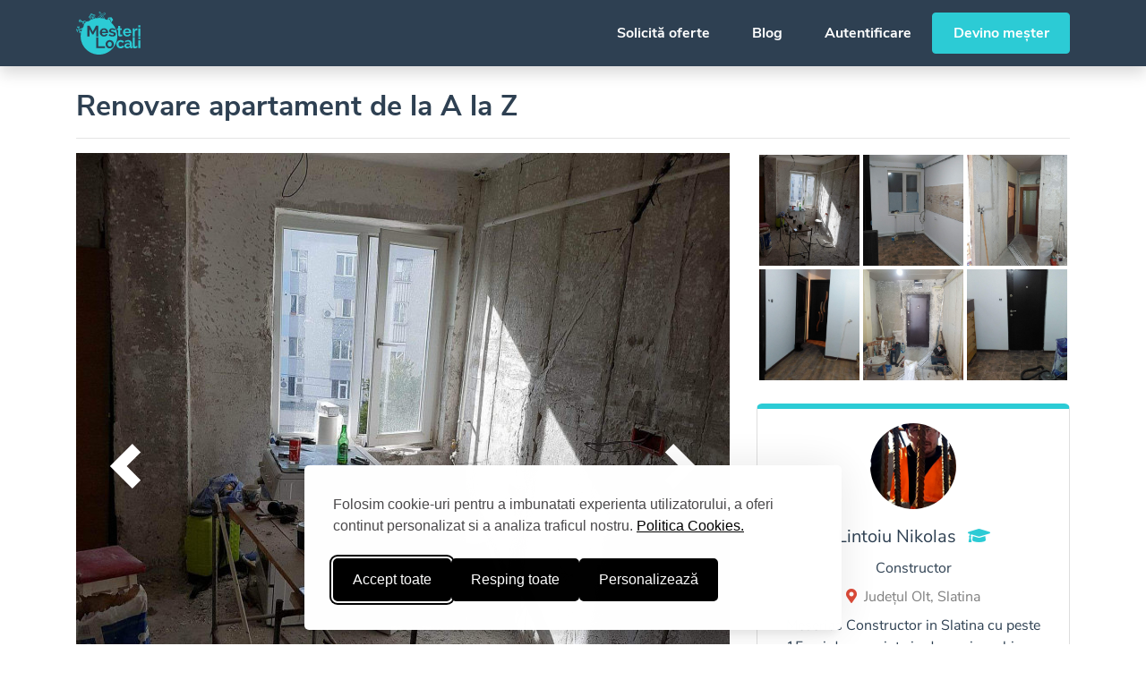

--- FILE ---
content_type: text/html; charset=UTF-8
request_url: https://mesterilocali.ro/proiecte/renovare-apartament-de-la-a-la-z
body_size: 17394
content:
<!doctype html>
<html lang="ro">
<head>
    <meta charset="utf-8">
    <meta http-equiv="X-UA-Compatible" content="IE=edge">
    <meta name="viewport" content="width=device-width, initial-scale=1, shrink-to-fit=no, viewport-fit=cover">

    <script type="text/javascript">
        is_IE11 = /Trident\/|MSIE/.test(window.navigator.userAgent);

        if (is_IE11) {
            let url = 'microsoft-edge:' + window.location.href;
            window.location.href(url);
            if ($.browser.msie) {document.execCommand("Stop");}
        }
    </script>

    <link rel="stylesheet" id="silktide-consent-manager-css" href="https://mesterilocali.ro/frontend/css/silktide-consent-manager.css?id=2c4ed898edffaf276556">
    <script src="https://mesterilocali.ro/frontend/js/silktide-consent-manager.js?id=10d1593b11baf320a1ab"></script>

    <script>
        // Initialize the dataLayer
        window.dataLayer = window.dataLayer || [];

        // Create the gtag function that pushes to the dataLayer
        function gtag() {
            dataLayer.push(arguments);
        }

        // Set consent defaults
        gtag('consent', 'default', {
            analytics_storage: localStorage.getItem('silktideCookieChoice_statistice') === 'true' ? 'granted' : 'denied',
            ad_storage: localStorage.getItem('silktideCookieChoice_marketing') === 'true' ? 'granted' : 'denied',
            ad_user_data: localStorage.getItem('silktideCookieChoice_marketing') === 'true' ? 'granted' : 'denied',
            ad_personalization: localStorage.getItem('silktideCookieChoice_marketing') === 'true' ? 'granted' : 'denied',
            functionality_storage: localStorage.getItem('silktideCookieChoice_preferinte') === 'true' ? 'granted' : 'denied',
            security_storage: localStorage.getItem('silktideCookieChoice_necesare') === 'true' ? 'granted' : 'denied'
        });
    </script>

    <script>
        silktideCookieBannerManager.updateCookieBannerConfig({
            background: {
                showBackground: false
            },
            cookieTypes: [
                {
                    id: "necesare",
                    name: "Necesare",
                    description: "<p>Cookie-urile necesare ajută la a face un site utilizabil prin activarea funcţiilor de bază, precum navigarea în pagină şi accesul la zonele securizate de pe site. Site-ul nu poate funcţiona corespunzător fără aceste cookie-uri.\n</p>",
                    required: true,
                    onAccept: function() {
                        gtag('consent', 'update', {
                            security_storage: 'granted',
                        });
                        dataLayer.push({
                            'event': 'consent_accepted_necesare',
                        });
                    },
                    onReject: function() {
                        gtag('consent', 'update', {
                            security_storage: 'denied',
                        });
                    }
                },
                {
                    id: "preferinte",
                    name: "Preferinte",
                    description: "<p>Cookie-urile de preferinţă permit unui site să îşi amintească informaţii care se modifică după modul în care se comportă sau arată site-ul, precum limba dvs. preferată sau regiunea în care vă aflaţi.</p>",
                    onAccept: function() {
                        gtag('consent', 'update', {
                            functionality_storage: 'granted',
                        });
                        dataLayer.push({
                            'event': 'consent_accepted_preferinte',
                        });
                    },
                    onReject: function() {
                        gtag('consent', 'update', {
                            functionality_storage: 'denied',
                        });
                    }
                },
                {
                    id: "marketing",
                    name: "Marketing",
                    description: "<p>Cookie-urile de marketing sunt utilizate pentru a-i urmări pe utilizatori de la un site la altul. Intenţia este de a afişa anunţuri relevante şi antrenante pentru utilizatorii individuali, aşadar ele sunt mai valoroase pentru agenţiile de puiblicitate şi părţile terţe care se ocupă de publicitate.</p>",
                    onAccept: function() {
                        gtag('consent', 'update', {
                            ad_personalization: 'granted',
                            ad_user_data: 'granted',
                            ad_storage: 'granted'
                        });
                        dataLayer.push({
                            'event': 'consent_accepted_marketing',
                        });
                    },
                    onReject: function() {
                        gtag('consent', 'update', {
                            ad_personalization: 'denied',
                            ad_user_data: 'denied',
                            ad_storage: 'denied'
                        });
                    }
                },
                {
                    id: "statistice",
                    name: "Statistice",
                    description: "<p>Cookie-urile de statistică îi ajută pe proprietarii unui site să înţeleagă modul în care vizitatorii interacţionează cu site-urile prin colectarea şi raportarea informaţiilor în mod anonim.</p>",
                    onAccept: function() {
                        gtag('consent', 'update', {
                            analytics_storage: 'granted',
                        });
                        dataLayer.push({
                            'event': 'consent_accepted_statistice',
                        });
                    },
                    onReject: function() {
                        gtag('consent', 'update', {
                            analytics_storage: 'denied',
                        });
                    }
                }
            ],
            text: {
                banner: {
                    description: "<p>Folosim cookie-uri pentru a imbunatati experienta utilizatorului, a oferi continut personalizat si a analiza traficul nostru. <a href=\"https://mesterilocali.ro/cookies\" target=\"_blank\">Politica Cookies.</a></p>",
                    acceptAllButtonText: "Accept toate",
                    acceptAllButtonAccessibleLabel: "Accepta toate cookie-urile",
                    rejectNonEssentialButtonText: "Resping toate",
                    rejectNonEssentialButtonAccessibleLabel: "Respinge cookie-uri neesenţiale",
                    preferencesButtonText: "Personalizează",
                    preferencesButtonAccessibleLabel: "Personalizează"
                },
                preferences: {
                    title: "Personalizați-vă preferințele pentru cookie-uri",
                    description: "<p>Respectăm dreptul dumneavoastră la confidențialitate. Puteți alege să nu permiteți anumite tipuri de cookie-uri. Preferințele dumneavoastră privind cookie-urile se vor aplica pe întregul nostru site web.</p>",
                }
            },
            position: {
                banner: "bottomCenter"
            }
        });
    </script>

    <link rel="preconnect" href="https://fonts.gstatic.com">
    <link rel="preconnect" href="https://maps.googleapis.com">

    <meta name="application-name" content="Mesteri Locali"/>

            <meta name="specificfeeds-verification-code" content="tNgEWn6dNqdmPS2YM17y">
        <script defer>
            window.addEventListener('DOMContentLoaded', function() {
                (function(w,d,s,l,i){w[l]=w[l]||[];w[l].push({'gtm.start':
                        new Date().getTime(),event:'gtm.js'});var f=d.getElementsByTagName(s)[0],
                    j=d.createElement(s),dl=l!='dataLayer'?'&l='+l:'';j.async=true;j.src=
                    'https://www.googletagmanager.com/gtm.js?id='+i+dl;f.parentNode.insertBefore(j,f);
                })(window,document,'script','dataLayer','GTM-T9S4ZC2');
            });
        </script>
    
    <script src="https://maps.googleapis.com/maps/api/js?key=AIzaSyCKgzrcfrR72FxmxStEltIeNExMG_u1DIk&language=ro&libraries=places,geocoding&callback=Function.prototype" defer></script>
    <script src="/frontend/js/bootstrap.js?id=14491ce9f16d032d2f06" defer></script>

        <script src="/frontend/js/cdata.js?id=b3a4e44a28118faed489" defer></script>
    <script src="/frontend/js/app.js?id=a34dc21202f83a7ea0fd" defer></script>
    <script src="/frontend/js/util.js?id=4b0b7ad96aef3a7269ad" defer></script>
    <script src="/frontend/js/jquery.lazy.min.js?id=d1ca0cdb9c964195c1dc" defer></script>
    <script src="/frontend/js/ml-vue.js?id=6f7e28f5cf75b7a24533" defer></script>
    <script src="/frontend/js/plain.js?id=112166f48fc99ff3f67e" defer></script>
    <script src="/frontend/js/glider.min.js?id=d754f253f5494830470a" defer></script>
    <script src="/frontend/js/sentry.js?id=b6a97ae8785f3f62e045" defer></script>

    <meta name="mobile-web-app-capable" content="yes">
    <meta name="apple-mobile-web-app-capable" content="yes">
    <meta name="apple-mobile-web-app-status-bar-style" content="#ffffff">
    <meta name="apple-mobile-web-app-title" content="Mesteri Locali">
    <meta name="theme-color" content="#FFFFFF">

    <link rel="apple-touch-icon" href="https://mesterilocali.ro/favicons/apple-57x57.png" sizes="57x57"/>
    <link rel="apple-touch-icon" href="https://mesterilocali.ro/favicons/apple-60x60.png" sizes="60x60"/>
    <link rel="apple-touch-icon" href="https://mesterilocali.ro/favicons/apple-72x72.png" sizes="72x72"/>
    <link rel="apple-touch-icon" href="https://mesterilocali.ro/favicons/apple-76x76.png" sizes="76x76"/>
    <link rel="apple-touch-icon" href="https://mesterilocali.ro/favicons/apple-114x114.png" sizes="114x114"/>
    <link rel="apple-touch-icon" href="https://mesterilocali.ro/favicons/apple-120x120.png" sizes="120x120"/>
    <link rel="apple-touch-icon" href="https://mesterilocali.ro/favicons/apple-144x144.png" sizes="144x144"/>
    <link rel="apple-touch-icon" href="https://mesterilocali.ro/favicons/apple-180x180.png" sizes="180x180"/>
    <link rel="apple-touch-icon" href="https://mesterilocali.ro/favicons/apple-152x152.png" sizes="152x152"/>

    <link rel="icon" type="image/png" href="https://mesterilocali.ro/favicons/favicon-32x32.png" sizes="32x32"/>
    <link rel="icon" type="image/png" href="https://mesterilocali.ro/favicons/favicon-16x16.png" sizes="16x16"/>
    <link rel="icon" type="image/png" href="https://mesterilocali.ro/favicons/favicon-96x96.png" sizes="96x96"/>
    <link rel="icon" type="image/png" href="https://mesterilocali.ro/favicons/favicon-128x128.png" sizes="128x128"/>
    <link rel="icon" type="image/png" href="https://mesterilocali.ro/favicons/favicon-196x196.png" sizes="196x196"/>

    <meta name="msapplication-TileColor" content="#FFFFFF"/>
    <meta name="msapplication-TileImage" content="https://mesterilocali.ro/favicons/mstile-144x144.png"/>
    <meta name="msapplication-square70x70logo" content="https://mesterilocali.ro/favicons/mstile-70x70.png"/>
    <meta name="msapplication-square150x150logo" content="https://mesterilocali.ro/favicons/mstile-150x150.png"/>
    <meta name="msapplication-wide310x150logo" content="https://mesterilocali.ro/favicons/mstile-310x150.png"/>
    <meta name="msapplication-square310x310logo" content="https://mesterilocali.ro/favicons/mstile-310x310.png"/>

    <meta name="p:domain_verify" content="c3c2f3f1b56831101e1542ef509a2f3b"/>
    <meta name="copyrighted-site-verification" content="f88f3fd8658345a3"/>
    <meta name="wot-verification" content="63e6492f20cb6dd7b55f"/>

    <title>Renovare apartament de la A la Z | Mesteri Locali</title>

            <meta name="description" content="Renovare apartament de la A la Z, tencuit, gletuit, zugraveala, montat gresie si faianta, inclouit usi"/>
    
    <meta name="csrf-token" content="MC4lczayH58AnWNnh7SA5U8rMvyNzOpIagbQzXUc">

    <link href="/frontend/css/font-awesome.css?id=9ff6d304580beca3d9f5" rel="stylesheet">
    <link href="/frontend/css/glider.min.css?id=9facae4703e0b0021ec3" rel="stylesheet">
    <link href="/frontend/css/app.css?id=0c862ef66c72cef783fe" rel="stylesheet">

    <script>
        window.App = {"user":{"id":null,"device":null},"signedIn":false,"checkedIn":false,"oldInput":[],"errors":[]};
    </script>

        <link rel="canonical" href="https://mesterilocali.ro/proiecte/renovare-apartament-de-la-a-la-z"/>
    <link href="/frontend/css/contractor.css?id=d4a5eb4d5aaf1e9d2631" rel="stylesheet">

    <meta property="twitter:account_id" content="1064611764187381760">
    <meta name="twitter:site" content="@mesterilocali">
    <meta name="twitter:creator" content="@mesterilocali">
    <meta name="twitter:domain" content="mesterilocali.ro">
    <meta name="twitter:card" content="summary_large_image">
    <meta name="twitter:title" content="Renovare apartament de la A la Z | Mesteri Locali">
    <meta name="twitter:description" content="Renovare apartament de la A la Z, tencuit, gletuit, zugraveala, montat gresie si faianta, inclouit usi">
    <meta name="twitter:image" content="https://cdn.mesterilocali.ro/images/mesteri-locali-servicii.png">

                <meta property="og:site_name" content="Mesteri Locali"/>
    <meta property="og:locale" content="ro_RO">
    <meta property="fb:app_id" content="343338349635940">
    <meta property="og:title" content="Renovare apartament de la A la Z | Mesteri Locali"/>
    <meta property="og:description" content="Renovare apartament de la A la Z, tencuit, gletuit, zugraveala, montat gresie si faianta, inclouit usi"/>
    <meta property="og:url" content="https://mesterilocali.ro/proiecte/renovare-apartament-de-la-a-la-z"/>
    <meta property="og:type" content="website"/>

    
    <meta property="og:image" content="https://cdn.mesterilocali.ro/project/jQqq17ltnccE29dBRBISITCdrUkP0DWfKqPokvYJ.jpg"/>
    <meta property="og:image:width" content="730"/>
    <meta property="og:image:height" content="973"/>

    
    <style >[wire\:loading], [wire\:loading\.delay], [wire\:loading\.inline-block], [wire\:loading\.inline], [wire\:loading\.block], [wire\:loading\.flex], [wire\:loading\.table], [wire\:loading\.grid], [wire\:loading\.inline-flex] {display: none;}[wire\:loading\.delay\.shortest], [wire\:loading\.delay\.shorter], [wire\:loading\.delay\.short], [wire\:loading\.delay\.long], [wire\:loading\.delay\.longer], [wire\:loading\.delay\.longest] {display:none;}[wire\:offline] {display: none;}[wire\:dirty]:not(textarea):not(input):not(select) {display: none;}input:-webkit-autofill, select:-webkit-autofill, textarea:-webkit-autofill {animation-duration: 50000s;animation-name: livewireautofill;}@keyframes livewireautofill { from {} }</style>

</head>
<body>
    <script >console.warn("Livewire: The published Livewire assets are out of date See: https://laravel-livewire.com/docs/installation/")</script><script src="/vendor/livewire/livewire.js?id=f092ba91a90e56843ffc" data-turbo-eval="false" data-turbolinks-eval="false" ></script><script data-turbo-eval="false" data-turbolinks-eval="false" >window.livewire = new Livewire();window.Livewire = window.livewire;window.livewire_app_url = '';window.livewire_token = 'MC4lczayH58AnWNnh7SA5U8rMvyNzOpIagbQzXUc';window.deferLoadingAlpine = function (callback) {window.addEventListener('livewire:load', function () {callback();});};let started = false;window.addEventListener('alpine:initializing', function () {if (! started) {window.livewire.start();started = true;}});document.addEventListener("DOMContentLoaded", function () {if (! started) {window.livewire.start();started = true;}});</script>

            <noscript>
            <iframe src="https://www.googletagmanager.com/ns.html?id=GTM-T9S4ZC2"
                    height="0"
                    width="0"
                    style="display:none; visibility:hidden"></iframe>
        </noscript>
    
    <div id="app" class="d-flex min-vh-100 flex-column">

        <nav id="top-navbar" class="navbar navbar-expand-lg fixed-top ">
    <div class="container">
        <a class="navbar-brand" href="https://mesterilocali.ro" title="Mesteri Locali">
            <svg xmlns="http://www.w3.org/2000/svg" viewBox="0 0 17733 11886">
  <path fill="#fff" fill-rule="evenodd" d="M6324 0c50-1 109 40 147 57 55 24 127 49 172 83 27 21 44 52 64 80l87 124 805 1144 165 235c35 50 126 147 110 239-3 20-9 37-12 54l151 53c124 49 244 95 362 147l199 95 260-486c-43 1-85-5-104-29-27-35-15-92 17-112 23-14 52-12 83-18l166-22 488-65 105-14c36-6 89-14 125-3 44 13 67 57 84 96l126 261c20-6 38-14 62-18 78-12 176 44 162 119-6 35-25 67-42 94-16 26-45 55-36 103 17 83 79 138 96 221 11 52-38 101-88 86-34-10-47-48-76-56l-227 420c-34 59-58 136-132 155l192 180 45 47c29 36 68 65 97 101l66 70c64 79 136 152 198 234 128 169 251 340 365 523 166 266 299 558 420 868 97 248 161 516 223 799 29 131 38 268 61 407l17 190 10 193 1 78v184l-1 78-14 246-11 118c-16 98-20 196-39 291-20 102-34 204-59 302a5054 5054 0 0 1-851 1861c-88 123-186 234-280 351-42 53-96 97-139 150-32 41-73 83-114 116-40 33-72 75-113 108l-84 78c-77 62-150 132-230 192-93 71-187 138-284 206-129 91-268 168-408 250-67 40-140 80-213 112-82 37-164 77-248 113-81 35-163 63-248 96-215 84-448 137-691 197-91 22-186 32-281 50-114 22-233 21-353 40l-121 7-152 7h-201l-141-3-114-6-265-24c-100-18-202-23-299-44-204-44-399-82-586-141a4978 4978 0 0 1-1067-468c-99-59-197-116-290-181-100-70-197-142-294-215-58-44-112-95-169-141l-142-125-48-47c-38-30-82-73-113-111l-82-83c-69-86-150-161-218-249-63-81-131-160-192-245a4918 4918 0 0 1-510-871 5725 5725 0 0 1-316-912c-30-120-49-245-75-371l-18-126c-13-73-13-149-26-226l-12-155-5-95-5-173 2-184 2-62 5-103c9-54 4-109 12-161l17-168 30-207 13-76c-4-12-20-23-26-36-15-34-49-154-73-169-24-16-61 1-84 8-27 8-61 16-75 37-13 20-2 56 4 75 19 56 43 98 48 171-19 2-45 7-65 2-115-27-245-172-205-335 9-36 22-76 41-103 17-23 53-41 45-87-7-42-24-72-39-106l-44-110-25-61 188-63 74 189c13 33 19 73 45 93 27 20 74 21 107 34 60 24 130 78 153 138h2l20-77c18-59 32-117 50-174 57-178 113-350 187-511l-463 165c-154 60-319 98-481 149l-258 84-63 27c-5 39-26 89-10 131 16 41 42 78 64 114 12 19 31 41 33 68-13 21-63 51-88 61l-52 11c-12 3-43 14-58 5-16-10-45-67-39-100l10-41c-2-20-11-37-19-53l-29-48c-12-15-29-26-39-43l-51-132c-32-82-61-160-78-259-16-93 17-181 43-241 12-26 21-52 46-65h1c2 71 23 150 39 213 9 35 13 76 30 104 16 26 43 44 66 62l77 78c95-35 197-65 286-105 33-14 61-36 90-54 42-26 89-50 135-70 75-33 154-59 230-92l288-122 294-118c40-16 97-51 147-49 64-137 146-267 224-392l94-142c-38-82-71-186-27-287 22-48 65-71 82-125 14-43 6-101 16-148 9-42 28-72 50-100 19-24 48-38 75-54 65-38 147-70 186-134 37-60 39-148 67-218 26-63 73-109 136-134 44-17 88-15 143-24 32-5 63 1 92-5 42-8 79-20 113-36 27-13 51-30 83-39 73-20 172 11 203 51l109-77 226-146 219-126 107-56-29 9-53-151-126-363-41-116c-11-29-23-57-29-91-4-26 14-48 23-63l77-128 255-427 71-119c11-18 19-40 36-52 30-20 79 8 105 18l279 106 335 126 107 40c16 6 33 9 45 19 17 13 22 41 30 63l46 132 187 536-26 9 220-40c83-16 166-17 252-32 54-9 111-6 168-15 74-12 167-12 247-12l-1-3-173-245 771-540c-35-60-80-115-120-172l-184-264-72-103c-19-28-41-53-51-91l-25-257c-7-45-4-74 26-90zm1525 206l308 436-2 3-726 512-83-124 61-46h1l40 53 77-49-56-73c-5-7-20-19-18-27l71-51 3 2 64 106 2-2 74-51-1-3-37-56 3-4 63-45 44 59 2-2 75-54-3-3-54-66c-6-7-21-18-19-27l74-59 63 110 80-52c-8-10-49-51-47-58l71-46 42 56 20-14-221-319-651 462-49-54 1-2 728-512zm-1256 9l-178 127 858 1219 185 263 64 93 74 19 140-100v-3L6885 628l-210-298-62-88c-6-8-11-22-20-27zM4080 523c51-1 83 19 120 34l187 70 668 251 162 61c25 10 55 16 70 35 14 18 25 53 13 81-11 26-45 56-88 46l-211-78-874-328-485 812-80 134c-13 21-23 47-43 61a86 86 0 0 1-90 1c-21-15-43-53-29-89l120-205 376-628 100-168c16-25 28-58 51-76 10-7 21-8 33-14zm126 397l-286 481-77 128c-11 19-28 38-35 61-12 39 35 140 47 176l183 518c124-56 248-116 377-168 142-57 289-102 441-150 77-24 156-42 237-63l103-24-168-477-48-138c-7-18-10-41-21-56-12-16-42-21-63-29l-139-52-551-207zm2589 129l-699 491 2 2 157 221 101 1v-1l-3-4c-6-3-15-12-18-18l79-47 3 2 37 50 80-55-80-100c12-10 59-47 71-49l64 106 2-2 77-52-39-59 1-2 66-43 3 2 41 56 3-3 66-53-77-99 1-2c20-7 62-45 79-44l61 109c10-3 72-55 79-64-8-9-37-52-34-59l49-38-124-178c-11-16-33-59-48-68zm-2475 154c63-1 104 33 107 89l-32 11c-8-21-13-44-31-56-30-21-70-2-81 24-10 26 5 47 8 69l-32 10c-18-59-25-103 29-136l32-11zm369 28c118 1 127 80 159 165l75 214c16 45 51 104 32 164-22 75-100 85-171 112l-425 150c-56 20-136 60-199 22-61-37-81-150-108-223l-64-183c-12-33-30-76-17-120 24-80 114-90 189-119l399-141 104-36 26-5zm-363 32c47-2 50 53 15 61-28 7-47-26-34-47 5-7 12-10 19-14zm371 40c-31 13-61 17-92 29l-399 141c-43 17-148 37-164 75-11 28 6 59 13 79l62 177c16 42 49 170 77 190 35 24 129-21 162-33l402-142c42-16 116-23 128-68 9-31-17-82-26-106l-92-260c-15-38-17-82-71-82zm2372 108l-507 360 139 10c58 9 116 7 170 17l152 19c125 25 250 41 368 69v-1l-242-343-55-81c-8-14-12-41-25-50zm-2516 14c34 0 54 39 73 56l170 163c15 15 72 57 38 83-25 19-70 27-102 38-9 3-24 13-36 9s-36-33-46-43l-94-92c-11-11-31-22-37-37-4-11 0-31 2-43 7-40 3-115 32-134zm-365 118l11 2a84 84 0 0 1 14 33l-30 10c-3-13-10-23-7-38l12-7zm94 7l6 1c16 7 7 33-2 41l-28-13c3-16 12-22 24-29zm143 19c29 2 40 29 57 43l118 114c12 12 47 30 39 59-5 20-34 24-53 31l-134 47c-14 5-36 20-57 15-27-6-22-46-17-75l23-171c6-30 1-50 24-63zm-202 26c107-2 113 140 17 157-53 9-102-47-86-100 11-37 34-43 69-57zm-103 12c14 0 20 5 30 8l-15 31c-14-3-24-12-31-23l2-8 14-8zm215 12c13 0 21 4 25 12v9c-6 9-20 14-34 16l-9-30 18-7zm-204 72c7 3 12 21 13 30-10 2-22 12-35 7-7-3-9-8-9-19 7-12 19-11 31-18zm195 10c10 4 24 10 28 20 4 7-1 16-6 18-9 8-30-4-37-9l15-29zm-153 55l29 13c-3 11-13 34-30 27-16-8-5-30 1-40zm101 4c15 6 14 38-1 43h-9c-10-5-12-22-17-33l27-10zm5039 140l-93 16-163 40 4 18h-2l-109 6v1l69 191 86-52 5 18 116-50 142 561c12 41 27 155 58 169 21 9 54-2 72-8 22-7 54-15 64-33 7-12 4-35 0-48l-43-125-170-483c-4-11-9-22-16-31-6-8-17-14-21-25h2c22-23 141-25 189-25-4-17-17-32-26-45-34-48-82-95-164-95zM980 2140c64-1 106 37 146 62 83 52 157 113 213 191l78 113c12 17 22 39 38 51 21 16 54 23 79 34l162 67c121 51 238 109 355 161l164 82c31 18 67 35 83 67 31 60-11 122-59 137-54 17-150-31-200-40l-88 215 130 55-24 166c-27-4-53-20-77-30l-117-48c-27-11-55-19-76-36a79 79 0 0 1-26-45c-8-41 18-77 29-105l91-228-165-63-227-90-132-53c-21-5-41 8-56 13-36 11-75 17-115 25-112 22-257 6-350-22-33-10-69-15-95-33-68-48-41-126-14-193l121-293c19-46 33-106 69-135 11-8 25-17 39-21l24-4zm85 221l-126 312c62 3 138 18 205 6 35-6 69-10 101-20l58-19a641 641 0 0 0-175-230c-20-16-39-36-63-49zm1093 85c51-1 101 31 139 47l276 113c26 11 122 42 134 58h-2l-40 12c-26 9-51 20-74 33l-46 32-19 17c-20 6-71-23-87-29l-226-90-51 126-148-72c5-32 24-62 35-90 20-46 34-116 72-143 11-8 23-8 37-14zm15001 1342h562v557h-562v-557zm-14088 84v2974h578l1-1968v2l767 1464h221c23 0 76 6 93-2l764-1463h1v1967h578V3872h-616l-887 1692-2-1-879-1691h-619zm8504 67h561v712h465v432h-465v892c0 146-18 289 69 351 82 58 227 49 325 11l126-47 112 444-117 47c-90 35-184 62-287 84-44 10-91 10-139 17-66 10-159 2-216-9-215-44-332-131-404-318-46-122-30-332-30-498v-974h-285v-432h285v-712zM580 3995c25 0 56 0 77 6a284 284 0 0 1 187 338c-8 31-19 61-35 86-17 27-41 46-48 83s16 66 26 89l77 192v1l-198 55-23-68-40-111c-8-22-12-47-24-66-26-41-94-41-141-61-68-30-119-88-149-157-36-86-20-191 23-256 8-12 43-52 56-45l28 37 46 117c10 24 15 52 39 61 26 9 73-17 91-24 21-8 50-15 62-32 14-18 1-51-6-68-21-54-45-103-48-177zm9364 614l-38 1-116 10c-92 17-177 34-254 66a717 717 0 0 0-414 397c-16 42-26 87-36 136-7 39-13 95-7 139 6 40 4 74 12 108 26 106 80 186 154 243 150 115 363 174 574 227 118 30 236 53 342 94 110 42 254 87 216 260-56 257-519 214-744 136-37-13-72-24-106-38-48-20-94-39-139-62l-138-77c-15-10-39-32-56-34l-224 381 70 45c45 27 95 51 144 73 161 70 327 110 522 149 64 13 128 10 196 21l66 3h96c42-7 83-1 120-8 52-9 100-11 147-23 176-44 336-113 434-235 65-81 114-155 144-273 8-29 8-57 13-89 6-33 8-84 2-120-13-78-22-144-55-200-137-234-448-301-735-387-116-35-236-55-343-97-86-34-161-58-185-154-24-95 22-178 71-216 159-122 476-79 656-8 45 18 87 33 127 54l116 63 57 35 229-347-48-29a1472 1472 0 0 0-164-85c-200-88-416-159-706-159zm3566 1320c2 51 15 100 28 141a567 567 0 0 0 357 375c116 45 302 40 415-4 96-37 185-86 243-161l40-59 20-41 480 134v1a996 996 0 0 1-551 493c-62 25-126 39-198 55-46 10-98 12-149 21l-73 3h-100l-111-7c-77-14-150-24-218-45a1070 1070 0 0 1-725-725c-42-135-75-348-42-523 16-84 28-163 56-235 125-321 331-537 649-663 263-104 655-97 907 10 430 183 741 585 669 1230h-1697zm-6413 0h1584c18 0 105 4 112-2 11-21 6-51 10-78l2-73c6-39 2-103-4-139-13-77-16-145-36-212-50-169-116-292-212-414a1064 1064 0 0 0-523-347c-49-16-99-23-155-34-114-23-296-26-414-3-79 16-155 28-224 55a1098 1098 0 0 0-665 661c-28 72-41 151-58 235-32 165-6 382 35 513 116 370 360 627 728 743 67 21 138 31 213 45l97 7c33 5 84 7 118 1l62-2c54-9 109-10 158-21 69-16 133-28 193-52 208-82 371-207 491-377 26-37 53-77 71-121l-348-96c-21-7-118-40-135-36-9 47-58 100-88 130a632 632 0 0 1-574 149 559 559 0 0 1-388-330c-24-56-48-126-50-202zm9817-792c-255-4-537 98-648 236-30 38-83 93-98 144v1329h-562l1-2195h515l1 468v-2l32-60 67-103c130-182 360-375 692-328v511zm245-486h562v2195h-562V4651zm-9535 369c301-5 482 150 565 362 15 38 24 80 32 123l7 58-1 2-1139-1a564 564 0 0 1 469-537l67-7zm5878 544h1139a569 569 0 0 0-370-511 638 638 0 0 0-379-7 552 552 0 0 0-339 309c-25 58-51 129-51 209zm2666 1492v2235c0 138 2 250 80 308 59 43 172 53 257 26 42-13 84-37 120-58l127-64c27-16 71-44 102-51l74 449-214 104c-86 38-169 82-264 110-53 16-110 17-169 26-54 9-131 14-191 5-46-7-90-10-131-22-66-19-123-47-172-84a469 469 0 0 1-166-277c-16-66-15-145-15-226V7734l1-678h561zm1004 0h561v558h-561v-558zm-11666 84v2974h2462v-506H6084V7140h-578zm3696 742l-128 10c-86 16-167 28-240 56a1096 1096 0 0 0-662 654c-29 74-44 156-61 243l-9 102c-4 25-6 63-2 89 6 38-1 74 5 109 14 81 24 156 46 225 94 299 269 500 516 645 55 32 114 53 176 77 72 28 153 39 238 55l93 7c33 5 97 7 131 1l41-1 99-10c65-12 127-23 185-41 314-99 543-310 668-597a1217 1217 0 0 0 11-945c-146-344-408-569-810-658-89-20-189-21-297-21zm3012 0c339-4 553 72 747 210 49 35 98 73 135 119l50 55c28 35 52 72 76 111 9 14 36 53 36 67l-548 167a515 515 0 0 0-540-245c-33 7-66 14-96 25-189 73-300 214-360 418-11 39-16 83-23 128l-2 53-1 54c10 66 10 125 26 181 56 188 165 336 334 410 38 16 79 28 124 37 31 6 74 11 109 6 39-6 71-4 104-12 103-25 174-72 244-128 35-28 74-73 89-119l549 167c-4 19-17 38-26 53-25 43-48 84-78 123-20 26-45 49-66 74a1100 1100 0 0 1-472 277c-47 14-95 19-148 29l-109 12-41 1-61 1-73-1c-55-9-110-7-161-18-181-40-325-99-454-189-38-27-72-58-108-87-48-39-90-93-128-143-88-117-149-249-197-410-12-42-15-85-24-131-13-72-19-202-6-281 10-55 13-109 26-160 61-237 182-449 347-580 127-101 264-180 441-233 58-17 121-23 185-34l100-7zm3281 1755v478l-75 14-83 10-82 4c-31 5-70 0-97-5-124-24-190-60-245-153-18-31-28-69-35-110l-12-112v2l-27 34c-27 35-61 73-95 100-35 29-69 59-107 85-68 48-147 83-231 116-60 23-126 33-196 47-135 27-299 4-406-30a689 689 0 0 1-453-423c-16-42-24-89-33-139-6-35-10-87-4-126 5-31 3-59 9-87 22-101 60-178 110-249 111-155 282-245 490-303 45-12 90-16 139-25 111-20 295-19 404 2 66 12 130 20 190 38 44 13 86 31 127 44 1-70 7-151-5-214-33-176-110-273-260-331-44-17-95-21-148-30l-58-2c-37-6-110 1-145 7-69 13-135 23-194 46-93 37-181 76-262 125-18 11-94 66-106 67l-170-356 60-38 118-66 83-38c90-39 187-71 291-98 73-19 151-21 232-35l73-3h114l45 1c46 8 94 7 136 15 69 14 130 24 190 43a767 767 0 0 1 501 452c91 227 67 586 67 903 0 180-33 336 150 340zm1677-1718h561v2196h-561V7919zm-7942 440c317-4 492 197 565 438 43 142 37 358-13 488-68 176-183 313-369 371-43 13-88 15-139 23l-64-2c-91-14-149-24-215-62a618 618 0 0 1-303-437c-15-70-23-171-10-251 8-46 14-90 26-131a604 604 0 0 1 346-400c35-14 73-23 113-31zm5090 708l-28 1-91 10c-74 16-139 36-194 71-61 39-115 91-144 162-67 168 40 315 139 377 104 65 281 73 418 31 81-25 150-53 209-98 24-18 41-43 63-61 35-28 69-60 84-108 14-44 7-114 7-169l-1-133-116-37c-103-30-215-44-346-46z" data-name="Color Fill 1"/>
</svg>

        </a>
        <button class="navbar-toggler" type="button" data-toggle="collapse" data-target="#navbarCollapse"
                aria-controls="navbarCollapse" aria-expanded="false" aria-label="Toggle navigation">
            <span class="navbar-toggler-icon"></span>
        </button>
        <div class="collapse navbar-collapse" id="navbarCollapse">
            <ul class="navbar-nav">
                            </ul>
                            <ul class="navbar-nav ml-auto">
    <li class="nav-item">
        <a class="btn btn-link" href="https://mesterilocali.ro/lucrari/creeaza/descriere">Solicită oferte</a>
    </li>
    <li class="nav-item">
        <a class="btn btn-link" href="https://mesterilocali.ro/blog">Blog</a>
    </li>
    <li class="nav-item">
        <a class="btn btn-link" href="https://mesterilocali.ro/autentificare">Autentificare</a>
    </li>
    <li class="nav-item">
        <a class="btn btn-primary box-shadow-none font-weight-bold" href="https://mesterilocali.ro/devino-mester">Devino meșter</a>
    </li>
</ul>
                    </div>
    </div>
</nav>

        <div id="mainContent" class="d-flex flex-grow-1 flex-column">
                <div class="container pt-3">
        <h1 class="h2">
            Renovare apartament de la A la Z
        </h1>
        <hr>

        <div class="row">
            <div id="sticky" class="d-lg-none px-2">
                <div class="col-6 p-2">
                    <p class="text-center pt-0 mb-0">
                        <button class="btn btn-outline-dark font-weight-bold w-100 btn-no-side-padding-mobile" data-toggle="modal"
                                data-target="#callContractor">
                            <i class="fas fa-phone mr-2"></i>
                            Contactează
                        </button>
                    </p>
                </div>
                <div class="col-6 p-2">
                    <a href="https://mesterilocali.ro/lucrari/creeaza/descriere" class="btn btn-primary font-weight-bold w-100 btn-no-side-padding-mobile box-shadow-none">
                        <i class="fas fa-chevron-right mr-2"></i>
                        Solicită oferte
                    </a>
                </div>
            </div>
        </div>
        <div class="row mb-4">
            <div class="col-lg-8">
                <div id="image-carousel" class="carousel slide mb-4"
                     data-ride="carousel">
                    <div class="carousel-inner">
                                                    <div class="carousel-item active">
                                <img src="https://cdn.mesterilocali.ro/project/jQqq17ltnccE29dBRBISITCdrUkP0DWfKqPokvYJ.jpg" class="d-block w-100 img-fluid lazy"
                                     alt="Image 1" loading="lazy">
                            </div>
                                                    <div class="carousel-item ">
                                <img src="https://cdn.mesterilocali.ro/project/LjfmdAYsHiMScBrHVHHtLmpRX3mHo9pPq0yZGbK2.jpg" class="d-block w-100 img-fluid lazy"
                                     alt="Image 2" loading="lazy">
                            </div>
                                                    <div class="carousel-item ">
                                <img src="https://cdn.mesterilocali.ro/project/TfKLgiumKuNzXrxsBUxeoRisTWOzCznZVORpHJOH.jpg" class="d-block w-100 img-fluid lazy"
                                     alt="Image 3" loading="lazy">
                            </div>
                                                    <div class="carousel-item ">
                                <img src="https://cdn.mesterilocali.ro/project/xyZo4dzwTScPNiZaxGi0kia2LpfdutWwFITMBPTy.jpg" class="d-block w-100 img-fluid lazy"
                                     alt="Image 4" loading="lazy">
                            </div>
                                                    <div class="carousel-item ">
                                <img src="https://cdn.mesterilocali.ro/project/huHBkRp5xMZsrZDh7SNj4Y3c0xjDvpJy4yUUSkZR.jpg" class="d-block w-100 img-fluid lazy"
                                     alt="Image 5" loading="lazy">
                            </div>
                                                    <div class="carousel-item ">
                                <img src="https://cdn.mesterilocali.ro/project/TDqo917ainYfzCOB9TjrEERaUsYZV01agDUWi4Qk.jpg" class="d-block w-100 img-fluid lazy"
                                     alt="Image 6" loading="lazy">
                            </div>
                                            </div>
                                            <a class="carousel-control-prev" href="#image-carousel" role="button" data-slide="prev">
                            <span class="carousel-control-prev-icon" aria-hidden="true"></span>
                            <span class="sr-only">Previous</span>
                        </a>
                        <a class="carousel-control-next" href="#image-carousel" role="button" data-slide="next">
                            <span class="carousel-control-next-icon" aria-hidden="true"></span>
                            <span class="sr-only">Next</span>
                        </a>
                                    </div>

                <h2 class="h5 mb-4">Despre proiect</h2>
                <p class="description-text less mb-4">Renovare apartament de la A la Z, tencuit, gletuit, zugraveala, montat gresie si faianta, inclouit usi</p>
            </div>

            <div class="col-lg-4 cta-col">
                <div class="row mb-4 px-3 d-none d-lg-flex">
                                            <div class="col-4 tile" style="background-image: url(https://cdn.mesterilocali.ro/project/jQqq17ltnccE29dBRBISITCdrUkP0DWfKqPokvYJ.jpg)"
                             data-target="#image-carousel"
                             data-slide-to="0">
                        </div>
                                            <div class="col-4 tile" style="background-image: url(https://cdn.mesterilocali.ro/project/LjfmdAYsHiMScBrHVHHtLmpRX3mHo9pPq0yZGbK2.jpg)"
                             data-target="#image-carousel"
                             data-slide-to="1">
                        </div>
                                            <div class="col-4 tile" style="background-image: url(https://cdn.mesterilocali.ro/project/TfKLgiumKuNzXrxsBUxeoRisTWOzCznZVORpHJOH.jpg)"
                             data-target="#image-carousel"
                             data-slide-to="2">
                        </div>
                                            <div class="col-4 tile" style="background-image: url(https://cdn.mesterilocali.ro/project/xyZo4dzwTScPNiZaxGi0kia2LpfdutWwFITMBPTy.jpg)"
                             data-target="#image-carousel"
                             data-slide-to="3">
                        </div>
                                            <div class="col-4 tile" style="background-image: url(https://cdn.mesterilocali.ro/project/huHBkRp5xMZsrZDh7SNj4Y3c0xjDvpJy4yUUSkZR.jpg)"
                             data-target="#image-carousel"
                             data-slide-to="4">
                        </div>
                                            <div class="col-4 tile" style="background-image: url(https://cdn.mesterilocali.ro/project/TDqo917ainYfzCOB9TjrEERaUsYZV01agDUWi4Qk.jpg)"
                             data-target="#image-carousel"
                             data-slide-to="5">
                        </div>
                                    </div>

                <div>
                    <h3 class="h5 mb-4 d-lg-none">Despre profesionist</h3>
                    <a href="https://mesterilocali.ro/mesteri/constructori-slatina-lintoiu-nikolas" class="card contractor-two">
    <div class="contractor-details">
        <p class="text-center">
            <img class="rounded-circle lazy" loading="lazy"
                 width="96" height="96"
                 src="https://cdn.mesterilocali.ro/profile/PngNx4zFHcj4OuSRvkISvHGRcWaUovVo4izqwzA7.jpg"
                 alt="Lintoiu Nikolas"/>
        </p>
        <p class="contractor-title mb-2 text-center">
            <span>Lintoiu Nikolas</span>
                                        <span class="text-primary contractor-emblem">
                        <i class="fas fa-graduation-cap">
                            <span class="tooltiptext"></span>
                        </i>
                     </span>
                    </p>

        
        <p class="contractor-profession text-center mb-2">Constructor
                    </p>
                    <p class="contractor-location text-center mb-2">
                    <span class="pin-map">
                        <i class="fas fa-map-marker-alt"></i>&nbsp;
                    </span>
                Județul Olt, Slatina
            </p>
                <p class="px-3">Meserias Constructor in Slatina cu peste 15 ani de experinta in domeniu, echipa noastra executa constructii de locuinte, case si saptii e birouri de l...</p>
    </div>
</a>
                </div>

                <p class="text-center mt-4 d-none d-lg-block">
                    <button class="btn btn-lg btn-dark w-100 btn-no-side-padding-mobile" data-toggle="modal" data-target="#callContractor">
                        <i class="fas fa-phone mr-2"></i>
                        Contactează
                    </button>
                </p>
                <p class="text-center d-none d-lg-block">
                    <a href="https://mesterilocali.ro/lucrari/creeaza/descriere"
                       class="btn btn-lg btn-primary w-100 btn-no-side-padding-mobile box-shadow-none">
                        <i class="fas fa-chevron-right mr-2"></i>
                        Solicită oferte
                    </a>
                </p>
            </div>
        </div>

                    <hr>
            <p class="h5 mb-4">Alte proiecte realizate de Lintoiu Nikolas</p>
            <div class="row mb-4">
                                                            <div class="col-12 col-md-6 col-lg-4">
                            <div class="project-preview">
    <a href="https://mesterilocali.ro/proiecte/renovare-apartament-cu-bolta"
           >
        <div>
            <picture>
                <img src="https://cdn.mesterilocali.ro/project/rqk4wclvABrLklnQFf1qfYTksI0KA4MEt2bAXmKF.jpg" alt="Renovare apartament cu bolta"
                     title="Renovare apartament cu bolta"
                     class="img-fluid lazy" height="245" width="345">
            </picture>
        </div>
        <p class="bottom-bar text-center mb-3">6 <i class="fas fa-camera"></i></p>
        <p class="project-title h4 mb-3">Renovare apartament cu bolta</p>
        <p class="project-description">Curățare pereți, amorsarea, glet, CT 126, CT 127, cotare aluminiu tavane,  rigips, lavabilă</p>
    </a>
</div>                        </div>
                                                                                <div class="col-12 col-md-6 col-lg-4">
                            <div class="project-preview">
    <a href="https://mesterilocali.ro/proiecte/renovare-garsoniera-rigips"
           >
        <div>
            <picture>
                <img src="https://cdn.mesterilocali.ro/project/qggbifpsRu82k0erYSGjmV0V1esO8r2r3k9e5BBp.jpg" alt="Renovare garsoniera rigips"
                     title="Renovare garsoniera rigips"
                     class="img-fluid lazy" height="245" width="345">
            </picture>
        </div>
        <p class="bottom-bar text-center mb-3">4 <i class="fas fa-camera"></i></p>
        <p class="project-title h4 mb-3">Renovare garsoniera rigips</p>
        <p class="project-description">Curățare pereți, tavanele rigips,motoare uși,instalație electrică,parchet, lavabilă</p>
    </a>
</div>                        </div>
                                                                                <div class="col-12 col-md-6 col-lg-4">
                            <div class="project-preview">
    <a href="https://mesterilocali.ro/proiecte/zidarie-shat-lift-bloc-de-ciment"
           >
        <div>
            <picture>
                <img src="https://cdn.mesterilocali.ro/project/RNcEt6WrHrXGcydlCFAbWWsky8XeKoipYSgTOTLd.jpg" alt="Zidărie shat lift bloc de ciment"
                     title="Zidărie shat lift bloc de ciment"
                     class="img-fluid lazy" height="245" width="345">
            </picture>
        </div>
        <p class="bottom-bar text-center mb-3">5 <i class="fas fa-camera"></i></p>
        <p class="project-title h4 mb-3">Zidărie shat lift bloc de ciment</p>
        <p class="project-description">Zidărie shat lift bloc de ciment</p>
    </a>
</div>                        </div>
                                                                                <div class="col-12 col-md-6 col-lg-4">
                            <div class="project-preview">
    <a href="https://mesterilocali.ro/proiecte/renovare-biserica"
           >
        <div>
            <picture>
                <img src="https://cdn.mesterilocali.ro/project/AF3LofQAeWMLO1wgifmDqvZmpkv4oU6XNsptUeey.jpg" alt="Renovare biserică"
                     title="Renovare biserică"
                     class="img-fluid lazy" height="245" width="345">
            </picture>
        </div>
        <p class="bottom-bar text-center mb-3">6 <i class="fas fa-camera"></i></p>
        <p class="project-title h4 mb-3">Renovare biserică</p>
        <p class="project-description">Renovare biserică curățat, spălat, refăcut, vopsit fațada, glafuri, spaletsrie, polata, tablă</p>
    </a>
</div>                        </div>
                                                                                <div class="col-12 col-md-6 col-lg-4">
                            <div class="project-preview">
    <a href="https://mesterilocali.ro/proiecte/renovare-apartament-culori-fresh"
           >
        <div>
            <picture>
                <img src="https://cdn.mesterilocali.ro/project/xRFMVkPLmihpKXC6GfjCDGqViwdWM0bTFaiWowrV.jpg" alt="Renovare apartament culori fresh"
                     title="Renovare apartament culori fresh"
                     class="img-fluid lazy" height="245" width="345">
            </picture>
        </div>
        <p class="bottom-bar text-center mb-3">6 <i class="fas fa-camera"></i></p>
        <p class="project-title h4 mb-3">Renovare apartament culori fresh</p>
        <p class="project-description">Renovare apartament culori fresh lavabilă,parchet, plintă</p>
    </a>
</div>                        </div>
                                                                                <div class="col-12 col-md-6 col-lg-4">
                            <div class="project-preview">
    <a href="https://mesterilocali.ro/proiecte/executare-sape-solide-din-beton"
           >
        <div>
            <picture>
                <img src="https://cdn.mesterilocali.ro/project/mM9r5fYDJB3DuSwh8OQGam0RhwwsPcygN94ljPYo.jpg" alt="Executare sape solide din beton"
                     title="Executare sape solide din beton"
                     class="img-fluid lazy" height="245" width="345">
            </picture>
        </div>
        <p class="bottom-bar text-center mb-3">5 <i class="fas fa-camera"></i></p>
        <p class="project-title h4 mb-3">Executare sape solide din beton</p>
        <p class="project-description">Sape solide beton dimensiuni 5/16 cm</p>
    </a>
</div>                        </div>
                                                                                <div class="col-12 col-md-6 col-lg-4">
                            <div class="project-preview">
    <a href="https://mesterilocali.ro/proiecte/gard-la-rosu"
           >
        <div>
            <picture>
                <img src="https://cdn.mesterilocali.ro/project/pQ8tWRNX2Xm1tkEJ8qwPX6MJrQC3M0ROEInnd3Ca.jpg" alt="Gard la roșu"
                     title="Gard la roșu"
                     class="img-fluid lazy" height="245" width="345">
            </picture>
        </div>
        <p class="bottom-bar text-center mb-3">5 <i class="fas fa-camera"></i></p>
        <p class="project-title h4 mb-3">Gard la roșu</p>
        <p class="project-description">Executare gard la rosu cu o inălțime totală 2,20 m.</p>
    </a>
</div>                        </div>
                                                                                <div class="col-12 col-md-6 col-lg-4">
                            <div class="project-preview">
    <a href="https://mesterilocali.ro/proiecte/montja-parchet-laminat-apartament"
           >
        <div>
            <picture>
                <img src="https://cdn.mesterilocali.ro/project/97DayJJBhNzWsQOLfQyjcA7go9Qp0J40S4aHraxK.jpg" alt="Montja parchet laminat apartament"
                     title="Montja parchet laminat apartament"
                     class="img-fluid lazy" height="245" width="345">
            </picture>
        </div>
        <p class="bottom-bar text-center mb-3">6 <i class="fas fa-camera"></i></p>
        <p class="project-title h4 mb-3">Montja parchet laminat apartament</p>
        <p class="project-description">Izolație polistiren extrudat 3mm si montaj parchet dublu click 8 mm</p>
    </a>
</div>                        </div>
                                                                                <div class="col-12 col-md-6 col-lg-4">
                            <div class="project-preview">
    <a href="https://mesterilocali.ro/proiecte/renovare-balcon"
           >
        <div>
            <picture>
                <img src="https://cdn.mesterilocali.ro/project/kKudZkStZvOfpHpQiMptJvGVzkFp1NoirGZdV2J6.jpg" alt="Renovare balcon"
                     title="Renovare balcon"
                     class="img-fluid lazy" height="245" width="345">
            </picture>
        </div>
        <p class="bottom-bar text-center mb-3">5 <i class="fas fa-camera"></i></p>
        <p class="project-title h4 mb-3">Renovare balcon</p>
        <p class="project-description">Zidărie, izolație termică, rigips pentru balcon</p>
    </a>
</div>                        </div>
                                                                                <div class="col-12 col-md-6 col-lg-4">
                            <div class="project-preview">
    <a href="https://mesterilocali.ro/proiecte/avelopare-vila-cu-polistiren"
           >
        <div>
            <picture>
                <img src="https://cdn.mesterilocali.ro/project/hYJryy7Tl5Uo7u1Hu5ByyLj5pZzR82L2OQvp5zkW.jpg" alt="Avelopare vila cu polistiren"
                     title="Avelopare vila cu polistiren"
                     class="img-fluid lazy" height="245" width="345">
            </picture>
        </div>
        <p class="bottom-bar text-center mb-3">6 <i class="fas fa-camera"></i></p>
        <p class="project-title h4 mb-3">Avelopare vila cu polistiren</p>
        <p class="project-description">Izolație termică polistiren 80/100 densitate</p>
    </a>
</div>                        </div>
                                                                                <div class="col-12 col-md-6 col-lg-4">
                            <div class="project-preview">
    <a href="https://mesterilocali.ro/proiecte/izolatie-termica-polistiren"
           >
        <div>
            <picture>
                <img src="https://cdn.mesterilocali.ro/project/E0OUCgx0VJnFz1yEoZAMtCkhYzMKcAbcsb4SMeSV.jpg" alt="Izolatie termică polistiren"
                     title="Izolatie termică polistiren"
                     class="img-fluid lazy" height="245" width="345">
            </picture>
        </div>
        <p class="bottom-bar text-center mb-3">5 <i class="fas fa-camera"></i></p>
        <p class="project-title h4 mb-3">Izolatie termică polistiren</p>
        <p class="project-description">Polistiren expandat 80/100desitste</p>
    </a>
</div>                        </div>
                                                                                                                    <div class="col-12 col-md-6 col-lg-4">
                            <div class="project-preview">
    <a href="https://mesterilocali.ro/proiecte/avelopare-termica-polata"
           >
        <div>
            <picture>
                <img src="https://cdn.mesterilocali.ro/project/4fFMsRxXKxcIRRncS5aIGmlyywg875GXueCr7vMV.jpg" alt="Avelopare termică+ polată"
                     title="Avelopare termică+ polată"
                     class="img-fluid lazy" height="245" width="345">
            </picture>
        </div>
        <p class="bottom-bar text-center mb-3">5 <i class="fas fa-camera"></i></p>
        <p class="project-title h4 mb-3">Avelopare termică+ polată</p>
        <p class="project-description">Placare polistiren fațada, polata motoare schelă</p>
    </a>
</div>                        </div>
                                                                                <div class="col-12 col-md-6 col-lg-4">
                            <div class="project-preview">
    <a href="https://mesterilocali.ro/proiecte/montare-gresie-si-faianta-toata-casa"
           >
        <div>
            <picture>
                <img src="https://cdn.mesterilocali.ro/project/czmdqgVzYxZwnaSl0YsE7mcUyF3vxBqh8TPV6Nbv.jpg" alt="Montare gresie si faianță toata casa"
                     title="Montare gresie si faianță toata casa"
                     class="img-fluid lazy" height="245" width="345">
            </picture>
        </div>
        <p class="bottom-bar text-center mb-3">6 <i class="fas fa-camera"></i></p>
        <p class="project-title h4 mb-3">Montare gresie si faianță toata casa</p>
        <p class="project-description">Montare gresie si faianță toata casa: bucătărie ,hol, băie</p>
    </a>
</div>                        </div>
                                                </div>
        
        <div id="callContractor" class="modal modern-modal" tabindex="-1" role="dialog">
    <div class="modal-dialog" role="document">
        <div class="modal-content">
            <div class="modal-header">
                <button type="button" class="close" data-dismiss="modal" aria-label="Close">
                    <span aria-hidden="true">&times;</span>
                </button>
            </div>
            <div class="modal-body px-md-5 pb-5 row">
                <div class="offset-md-1 col-md-5 order-md-2 d-flex align-items-center">
                    <img class="mx-auto img-fluid lazy" src="https://cdn.mesterilocali.ro/images/suna-meseriasul.png"
                         alt="Oamenii contacteaza meseriasul" loading="lazy" height="238" width="212">
                </div>
                <div class="col-md-6 order-md-1">

                    <h3 class="mb-4">Sună profesionistul</h3>

                    <p>
                        Nu uita să menționezi că datele au fost preluate de pe Meșteri Locali iar înainte de fiecare vizită sau lucrare:
                    </p>
                    <ul class="pl-4 mb-4">
                        <li>
                            Verifică costurile de deplasare
                        </li>
                        <li>
                            Verifică disponibilitatea meseriașului
                        </li>
                        <li>
                            Stabiliți prețul și condițiile în care se va desfașura lucrarea
                        </li>
                    </ul>

                    <p>
                        <a id="contact-data" href='' class="btn btn-lg btn-block btn-dark font-weight-bold"
                           title="Contactează meseriașul">

                        </a>





                    </p>
                </div>
            </div>
        </div>
    </div>
</div>
    </div>
        </div>

        <div id="footer">
    <div class="py-2 mt-4"></div>
    <div class="container mt-4 mb-2">
        <div class="row pb-4">
            <div class="col-md-4">
                <p class="h5">Informații</p>
                <ul>
                    
                    
                    
                    
                    
                    <li>
                        <a href="https://mesterilocali.ro/termeni-si-conditii" class="btn btn-link">
                            Termeni și condiții
                        </a>
                    </li>
                    <li>
                        <a href="https://mesterilocali.ro/prelucrarea-datelor" class="btn btn-link">
                            Prelucrarea datelor
                        </a>
                    </li>
                    <li>
                        <a href="https://mesterilocali.ro/cookies" class="btn btn-link">
                            Politica cookie-uri
                        </a>
                    </li>
                    <li>
                        <a href="https://mesterilocali.ro/gdpr" class="btn btn-link">
                            GDPR
                        </a>
                    </li>
                    <li>
                        <a href="https://mesterilocali.ro/parteneri" class="btn btn-link">
                            Parteneri
                        </a>
                    </li>
                </ul>
            </div>
            <div class="col-md-4">
                <p class="h5">Suport clienți</p>
                <ul>
                    <li>
                        <a href="https://mesterilocali.ro/devino-mester" class="btn btn-link">
                            Devino meșter
                        </a>
                    </li>
                    <li>
                        <a href="https://mesterilocali.ro/standardul-mesteri-locali" class="btn btn-link">
                            Standardul Meșteri Locali
                        </a>
                    </li>
                    <li>
                        <a href="https://mesterilocali.ro/contact" class="btn btn-link">
                            Contact
                        </a>
                    </li>
                    <li>
                        <a href="http://www.anpc.gov.ro/" class="btn btn-link" rel="noreferrer noopener"
                           target="_blank">
                            ANPC
                        </a>
                    </li>
                </ul>
            </div>
            <div class="col-md-4">
                <p class="h5">Inspiră-te</p>
                <ul>
                    <li>
                        <a href="https://mesterilocali.ro/blog" class="btn btn-link">
                            Blog
                        </a>
                    </li>
                    <li>
                        <a href="https://mesterilocali.ro/mesteri" class="btn btn-link">
                            Caută meșteri
                        </a>
                    </li>
                </ul>
            </div>
            <div class="col-md-8 col-lg-6 pt-3">
                <label for="footer_subscribe" class="h4">Te ținem la curent!</label>
                <p>
                    Descoperă trenduri și idei pentru crearea spațiului ideal, noutăți din
                    industrie, informații despre serviciile noastre și multe altele.
                </p>
                <form action="https://mesterilocali.ro/newsletter" method="POST" id="emailSubscribe">
                    <input type="hidden" name="_token" value="MC4lczayH58AnWNnh7SA5U8rMvyNzOpIagbQzXUc">                    <div class="form-inline">
                        <div class="form-group w-100">
                            <p class="input-group d-flex flex-grow-1">
                                <input class="form-control mr-2 d-flex flex-grow-1" type="email" name="subscriber_email"
                                       id="footer_subscribe"
                                       placeholder="Adresa ta de email"
                                       value="">
                                <input type="hidden" name="email_source" value="newsletter" form="emailSubscribe">
                                <input type="hidden" name="subscriber_location" form="emailSubscribe">
                                <input type="hidden" name="contract" form="emailSubscribe">
                            </p>

                            <input type="hidden" name="recaptcha" id="recaptcha" required>

                            <small>Acest site este protejat de reCAPTCHA și se aplică
                                <a href="https://policies.google.com/privacy">Politica de confidențialitate </a> și
                                <a href="https://policies.google.com/terms"> Termenii și condițiile </a> Google.</small>

                            <p class="input-group pt-3">
                                <button class="btn btn-secondary font-weight-bold w-100" onclick="setSubLocation('subscriber_location')">Înscrie-te</button>
                            </p>
                        </div>
                    </div>
                </form>
                            </div>
            <div class="col-md-4 col-lg-4 offset-lg-2 py-3">
                <p class="h4">Conectează-te cu noi</p>
                <a href="https://www.facebook.com/mesterilocali" class="icon pr-2" rel="noreferrer noopener"
                   target="_blank" title="Facebook">
                    <i class="fab fa-3x fa-facebook-square"></i>
                </a>
                <a href="https://twitter.com/mesterilocali" class="icon pr-2" rel="noreferrer noopener" target="_blank"
                   title="Twitter">
                    <i class="fab fa-3x fa-twitter-square"></i>
                </a>
                <a href="https://www.instagram.com/mesterilocali" class="icon pr-2" rel="noreferrer noopener"
                   target="_blank" title="Instagram">
                    <i class="fab fa-3x fa-instagram"></i>
                </a>
                <a href="https://www.linkedin.com/company/mesterilocali/" class="icon" rel="noreferrer noopener"
                   target="_blank" title="Linkedin">
                    <i class="fab fa-3x fa-linkedin"></i>
                </a>
            </div>
        </div>

        <p class="hr-light"></p>
        <div class="row pb-6">
            <div class="col-12 col-sm-6 mb-2">
                <small style="vertical-align: sub">Copyright &copy; 2018-2026 Red Berry Digital CUI:
                    39860604, Reg. Com. J40/13010/2018</small>
            </div>
            <div class="col-12 col-sm-4 mb-2">
                <i class="fab fa-2x fa-google-pay pr-1"></i>
                <i class="fab fa-2x fa-apple-pay pr-1"></i>
                <i class="fab fa-2x fa-cc-mastercard pr-1"></i>
                <i class="fab fa-2x fa-cc-visa pr-1"></i>
                <i class="fab fa-2x fa-stripe pr-1"></i>
            </div>
            <div class="col-12 col-sm-2 mb-2">
                <img loading="lazy" src="https://mesterilocali.ro/images/ssl/sectigo_trust_seal_sm_82x32.png"
                     alt="Secured by Sectigo" title="Secured by Sectigo"
                     width="82" height="32" class="img-fluid lazy">
            </div>
        </div>
    </div>
</div>

        <flash message="" level=""></flash>

        <div id="refreshPageModal" class="modal" tabindex="-1" role="dialog">
            <div class="modal-dialog" role="document">
                <div class="modal-content">
                    <div class="modal-header">
                        <h5 class="modal-title">Reincarca pagina</h5>
                        <button type="button" class="close" data-dismiss="modal" aria-label="Close">
                            <span aria-hidden="true">&times;</span>
                        </button>
                    </div>
                    <div class="modal-body">
                        <p>
                            Este posibil ca informatia de pe aceasta pagina sa se fi schimbat, te rugam sa reincarcati
                            pagina pentru a putea vedea datele actualizate.
                        </p>
                    </div>
                    <div class="modal-footer justify-content-center">
                        <a href="https://mesterilocali.ro/proiecte/renovare-apartament-de-la-a-la-z" class="btn btn-secondary">Reincarca pagina</a>
                    </div>
                </div>
            </div>
        </div>
    </div>

    <script type="text/javascript">
        function parseJSAtOnload() {
            var links = ["https://mesterilocali.ro/frontend/js/sentry.js?id=b6a97ae8785f3f62e045",
                    "https://mesterilocali.ro/frontend/js/util.js?id=4b0b7ad96aef3a7269ad",
                    "https://mesterilocali.ro/frontend/js/glider.min.js?id=d754f253f5494830470a"
                ],
                headElement = document.getElementsByTagName("head")[0],
                linkElement, i;
            for (i = 0; i < links.length; i++) {
                linkElement = document.createElement("script");
                linkElement.src = links[i];
                headElement.appendChild(linkElement);
            }
        }
        if (window.addEventListener)
            window.addEventListener("load", parseJSAtOnload, false);
        else if (window.attachEvent)
            window.attachEvent("onload", parseJSAtOnload);
        else window.onload = parseJSAtOnload;
    </script>

    <script>

    var attached = false;

    getPhone = function()
    {
        if(!attached)
        {
            attached = true;

            var contactModal = $('#callContractor');

            axios.get('/api/phone/2918').then(function(response) {
                contactModal.on('show.bs.modal', function (e) {
                    if ($("#contact-data .fas.fa-phone.mr-2").length === 0) {
                        $("#contact-data").attr("href", "tel:" + response.data)
                            .append("<i class=\"fas fa-phone mr-2\"></i>" + response.data);
                    }
                });

                contactModal.on('hide.bs.modal', function (e) {
                    $("#contact-data").text('');
                });
            })
            .catch(function (error) {
                if (error.response) {
                    contactModal.on('show.bs.modal', function (e) {
                        if ($("#contact-data .fas.fa-chevron-right.mr-2").length === 0) {
                            $("#contact-data").attr("href", "https://mesterilocali.ro/lucrari/creeaza/descriere")
                                .append("<i class=\"fas fa-chevron-right mr-2\"></i> Solicită oferte").attr("title", "Solicită oferte");
                        }
                    });
                }
            })
        }
    }

    window.onload = getPhone;

</script>
    <script>
        window.addEventListener('DOMContentLoaded', function() {
            var mybutton = document.getElementById("sticky");

            // When the user scrolls down 100px from the top of the document, show the button
            window.onscroll = function () {
                scrollFunction()
            };

            function scrollFunction() {
                if (document.body.scrollTop > 200 || document.documentElement.scrollTop > 200) {
                    mybutton.style.display = "inline-flex";
                    mybutton.style.transition = "opacity 0.3s linear";
                    mybutton.style.opacity = 1;
                } else {
                    mybutton.style.display = "none";
                    mybutton.style.opacity = 0;
                }
            }
        });
    </script>
    <script src="https://www.google.com/recaptcha/api.js?render=6LftRv8ZAAAAAPJiwQFJCogohvPQzYDcWXjwHqWT" async defer></script>
    <script>
        window.addEventListener('DOMContentLoaded', function() {
            var intervalRecaptchaV3 = setInterval(function () {
                if (window.grecaptcha) {
                    $(document).ready(function () {
                        grecaptcha.ready(function () {
                            grecaptcha.execute('6LftRv8ZAAAAAPJiwQFJCogohvPQzYDcWXjwHqWT', {action: 'newsletter'}).then(function (token) {
                                if (token) {
                                    document.getElementById('recaptcha').value = token;
                                }
                            });
                        });
                    });
                    clearInterval(intervalRecaptchaV3);
                }
            }, 100);
        });
    </script>

        <script>
        function setSubLocation(locator) {
            let cookieValue = document.cookie.split('; ').find(row => row.startsWith('mesteri_locali_contract')).split('=')[1]

            $("input[name='" + locator  + "']").val(JSON.parse(window.atob(cookieValue)).location.city);
            $("input[name='contract']").val(cookieValue);
        }
    </script>

    </body>
</html>


--- FILE ---
content_type: text/html; charset=utf-8
request_url: https://www.google.com/recaptcha/api2/anchor?ar=1&k=6LftRv8ZAAAAAPJiwQFJCogohvPQzYDcWXjwHqWT&co=aHR0cHM6Ly9tZXN0ZXJpbG9jYWxpLnJvOjQ0Mw..&hl=en&v=N67nZn4AqZkNcbeMu4prBgzg&size=invisible&anchor-ms=20000&execute-ms=30000&cb=4hzpw87t8hj6
body_size: 48768
content:
<!DOCTYPE HTML><html dir="ltr" lang="en"><head><meta http-equiv="Content-Type" content="text/html; charset=UTF-8">
<meta http-equiv="X-UA-Compatible" content="IE=edge">
<title>reCAPTCHA</title>
<style type="text/css">
/* cyrillic-ext */
@font-face {
  font-family: 'Roboto';
  font-style: normal;
  font-weight: 400;
  font-stretch: 100%;
  src: url(//fonts.gstatic.com/s/roboto/v48/KFO7CnqEu92Fr1ME7kSn66aGLdTylUAMa3GUBHMdazTgWw.woff2) format('woff2');
  unicode-range: U+0460-052F, U+1C80-1C8A, U+20B4, U+2DE0-2DFF, U+A640-A69F, U+FE2E-FE2F;
}
/* cyrillic */
@font-face {
  font-family: 'Roboto';
  font-style: normal;
  font-weight: 400;
  font-stretch: 100%;
  src: url(//fonts.gstatic.com/s/roboto/v48/KFO7CnqEu92Fr1ME7kSn66aGLdTylUAMa3iUBHMdazTgWw.woff2) format('woff2');
  unicode-range: U+0301, U+0400-045F, U+0490-0491, U+04B0-04B1, U+2116;
}
/* greek-ext */
@font-face {
  font-family: 'Roboto';
  font-style: normal;
  font-weight: 400;
  font-stretch: 100%;
  src: url(//fonts.gstatic.com/s/roboto/v48/KFO7CnqEu92Fr1ME7kSn66aGLdTylUAMa3CUBHMdazTgWw.woff2) format('woff2');
  unicode-range: U+1F00-1FFF;
}
/* greek */
@font-face {
  font-family: 'Roboto';
  font-style: normal;
  font-weight: 400;
  font-stretch: 100%;
  src: url(//fonts.gstatic.com/s/roboto/v48/KFO7CnqEu92Fr1ME7kSn66aGLdTylUAMa3-UBHMdazTgWw.woff2) format('woff2');
  unicode-range: U+0370-0377, U+037A-037F, U+0384-038A, U+038C, U+038E-03A1, U+03A3-03FF;
}
/* math */
@font-face {
  font-family: 'Roboto';
  font-style: normal;
  font-weight: 400;
  font-stretch: 100%;
  src: url(//fonts.gstatic.com/s/roboto/v48/KFO7CnqEu92Fr1ME7kSn66aGLdTylUAMawCUBHMdazTgWw.woff2) format('woff2');
  unicode-range: U+0302-0303, U+0305, U+0307-0308, U+0310, U+0312, U+0315, U+031A, U+0326-0327, U+032C, U+032F-0330, U+0332-0333, U+0338, U+033A, U+0346, U+034D, U+0391-03A1, U+03A3-03A9, U+03B1-03C9, U+03D1, U+03D5-03D6, U+03F0-03F1, U+03F4-03F5, U+2016-2017, U+2034-2038, U+203C, U+2040, U+2043, U+2047, U+2050, U+2057, U+205F, U+2070-2071, U+2074-208E, U+2090-209C, U+20D0-20DC, U+20E1, U+20E5-20EF, U+2100-2112, U+2114-2115, U+2117-2121, U+2123-214F, U+2190, U+2192, U+2194-21AE, U+21B0-21E5, U+21F1-21F2, U+21F4-2211, U+2213-2214, U+2216-22FF, U+2308-230B, U+2310, U+2319, U+231C-2321, U+2336-237A, U+237C, U+2395, U+239B-23B7, U+23D0, U+23DC-23E1, U+2474-2475, U+25AF, U+25B3, U+25B7, U+25BD, U+25C1, U+25CA, U+25CC, U+25FB, U+266D-266F, U+27C0-27FF, U+2900-2AFF, U+2B0E-2B11, U+2B30-2B4C, U+2BFE, U+3030, U+FF5B, U+FF5D, U+1D400-1D7FF, U+1EE00-1EEFF;
}
/* symbols */
@font-face {
  font-family: 'Roboto';
  font-style: normal;
  font-weight: 400;
  font-stretch: 100%;
  src: url(//fonts.gstatic.com/s/roboto/v48/KFO7CnqEu92Fr1ME7kSn66aGLdTylUAMaxKUBHMdazTgWw.woff2) format('woff2');
  unicode-range: U+0001-000C, U+000E-001F, U+007F-009F, U+20DD-20E0, U+20E2-20E4, U+2150-218F, U+2190, U+2192, U+2194-2199, U+21AF, U+21E6-21F0, U+21F3, U+2218-2219, U+2299, U+22C4-22C6, U+2300-243F, U+2440-244A, U+2460-24FF, U+25A0-27BF, U+2800-28FF, U+2921-2922, U+2981, U+29BF, U+29EB, U+2B00-2BFF, U+4DC0-4DFF, U+FFF9-FFFB, U+10140-1018E, U+10190-1019C, U+101A0, U+101D0-101FD, U+102E0-102FB, U+10E60-10E7E, U+1D2C0-1D2D3, U+1D2E0-1D37F, U+1F000-1F0FF, U+1F100-1F1AD, U+1F1E6-1F1FF, U+1F30D-1F30F, U+1F315, U+1F31C, U+1F31E, U+1F320-1F32C, U+1F336, U+1F378, U+1F37D, U+1F382, U+1F393-1F39F, U+1F3A7-1F3A8, U+1F3AC-1F3AF, U+1F3C2, U+1F3C4-1F3C6, U+1F3CA-1F3CE, U+1F3D4-1F3E0, U+1F3ED, U+1F3F1-1F3F3, U+1F3F5-1F3F7, U+1F408, U+1F415, U+1F41F, U+1F426, U+1F43F, U+1F441-1F442, U+1F444, U+1F446-1F449, U+1F44C-1F44E, U+1F453, U+1F46A, U+1F47D, U+1F4A3, U+1F4B0, U+1F4B3, U+1F4B9, U+1F4BB, U+1F4BF, U+1F4C8-1F4CB, U+1F4D6, U+1F4DA, U+1F4DF, U+1F4E3-1F4E6, U+1F4EA-1F4ED, U+1F4F7, U+1F4F9-1F4FB, U+1F4FD-1F4FE, U+1F503, U+1F507-1F50B, U+1F50D, U+1F512-1F513, U+1F53E-1F54A, U+1F54F-1F5FA, U+1F610, U+1F650-1F67F, U+1F687, U+1F68D, U+1F691, U+1F694, U+1F698, U+1F6AD, U+1F6B2, U+1F6B9-1F6BA, U+1F6BC, U+1F6C6-1F6CF, U+1F6D3-1F6D7, U+1F6E0-1F6EA, U+1F6F0-1F6F3, U+1F6F7-1F6FC, U+1F700-1F7FF, U+1F800-1F80B, U+1F810-1F847, U+1F850-1F859, U+1F860-1F887, U+1F890-1F8AD, U+1F8B0-1F8BB, U+1F8C0-1F8C1, U+1F900-1F90B, U+1F93B, U+1F946, U+1F984, U+1F996, U+1F9E9, U+1FA00-1FA6F, U+1FA70-1FA7C, U+1FA80-1FA89, U+1FA8F-1FAC6, U+1FACE-1FADC, U+1FADF-1FAE9, U+1FAF0-1FAF8, U+1FB00-1FBFF;
}
/* vietnamese */
@font-face {
  font-family: 'Roboto';
  font-style: normal;
  font-weight: 400;
  font-stretch: 100%;
  src: url(//fonts.gstatic.com/s/roboto/v48/KFO7CnqEu92Fr1ME7kSn66aGLdTylUAMa3OUBHMdazTgWw.woff2) format('woff2');
  unicode-range: U+0102-0103, U+0110-0111, U+0128-0129, U+0168-0169, U+01A0-01A1, U+01AF-01B0, U+0300-0301, U+0303-0304, U+0308-0309, U+0323, U+0329, U+1EA0-1EF9, U+20AB;
}
/* latin-ext */
@font-face {
  font-family: 'Roboto';
  font-style: normal;
  font-weight: 400;
  font-stretch: 100%;
  src: url(//fonts.gstatic.com/s/roboto/v48/KFO7CnqEu92Fr1ME7kSn66aGLdTylUAMa3KUBHMdazTgWw.woff2) format('woff2');
  unicode-range: U+0100-02BA, U+02BD-02C5, U+02C7-02CC, U+02CE-02D7, U+02DD-02FF, U+0304, U+0308, U+0329, U+1D00-1DBF, U+1E00-1E9F, U+1EF2-1EFF, U+2020, U+20A0-20AB, U+20AD-20C0, U+2113, U+2C60-2C7F, U+A720-A7FF;
}
/* latin */
@font-face {
  font-family: 'Roboto';
  font-style: normal;
  font-weight: 400;
  font-stretch: 100%;
  src: url(//fonts.gstatic.com/s/roboto/v48/KFO7CnqEu92Fr1ME7kSn66aGLdTylUAMa3yUBHMdazQ.woff2) format('woff2');
  unicode-range: U+0000-00FF, U+0131, U+0152-0153, U+02BB-02BC, U+02C6, U+02DA, U+02DC, U+0304, U+0308, U+0329, U+2000-206F, U+20AC, U+2122, U+2191, U+2193, U+2212, U+2215, U+FEFF, U+FFFD;
}
/* cyrillic-ext */
@font-face {
  font-family: 'Roboto';
  font-style: normal;
  font-weight: 500;
  font-stretch: 100%;
  src: url(//fonts.gstatic.com/s/roboto/v48/KFO7CnqEu92Fr1ME7kSn66aGLdTylUAMa3GUBHMdazTgWw.woff2) format('woff2');
  unicode-range: U+0460-052F, U+1C80-1C8A, U+20B4, U+2DE0-2DFF, U+A640-A69F, U+FE2E-FE2F;
}
/* cyrillic */
@font-face {
  font-family: 'Roboto';
  font-style: normal;
  font-weight: 500;
  font-stretch: 100%;
  src: url(//fonts.gstatic.com/s/roboto/v48/KFO7CnqEu92Fr1ME7kSn66aGLdTylUAMa3iUBHMdazTgWw.woff2) format('woff2');
  unicode-range: U+0301, U+0400-045F, U+0490-0491, U+04B0-04B1, U+2116;
}
/* greek-ext */
@font-face {
  font-family: 'Roboto';
  font-style: normal;
  font-weight: 500;
  font-stretch: 100%;
  src: url(//fonts.gstatic.com/s/roboto/v48/KFO7CnqEu92Fr1ME7kSn66aGLdTylUAMa3CUBHMdazTgWw.woff2) format('woff2');
  unicode-range: U+1F00-1FFF;
}
/* greek */
@font-face {
  font-family: 'Roboto';
  font-style: normal;
  font-weight: 500;
  font-stretch: 100%;
  src: url(//fonts.gstatic.com/s/roboto/v48/KFO7CnqEu92Fr1ME7kSn66aGLdTylUAMa3-UBHMdazTgWw.woff2) format('woff2');
  unicode-range: U+0370-0377, U+037A-037F, U+0384-038A, U+038C, U+038E-03A1, U+03A3-03FF;
}
/* math */
@font-face {
  font-family: 'Roboto';
  font-style: normal;
  font-weight: 500;
  font-stretch: 100%;
  src: url(//fonts.gstatic.com/s/roboto/v48/KFO7CnqEu92Fr1ME7kSn66aGLdTylUAMawCUBHMdazTgWw.woff2) format('woff2');
  unicode-range: U+0302-0303, U+0305, U+0307-0308, U+0310, U+0312, U+0315, U+031A, U+0326-0327, U+032C, U+032F-0330, U+0332-0333, U+0338, U+033A, U+0346, U+034D, U+0391-03A1, U+03A3-03A9, U+03B1-03C9, U+03D1, U+03D5-03D6, U+03F0-03F1, U+03F4-03F5, U+2016-2017, U+2034-2038, U+203C, U+2040, U+2043, U+2047, U+2050, U+2057, U+205F, U+2070-2071, U+2074-208E, U+2090-209C, U+20D0-20DC, U+20E1, U+20E5-20EF, U+2100-2112, U+2114-2115, U+2117-2121, U+2123-214F, U+2190, U+2192, U+2194-21AE, U+21B0-21E5, U+21F1-21F2, U+21F4-2211, U+2213-2214, U+2216-22FF, U+2308-230B, U+2310, U+2319, U+231C-2321, U+2336-237A, U+237C, U+2395, U+239B-23B7, U+23D0, U+23DC-23E1, U+2474-2475, U+25AF, U+25B3, U+25B7, U+25BD, U+25C1, U+25CA, U+25CC, U+25FB, U+266D-266F, U+27C0-27FF, U+2900-2AFF, U+2B0E-2B11, U+2B30-2B4C, U+2BFE, U+3030, U+FF5B, U+FF5D, U+1D400-1D7FF, U+1EE00-1EEFF;
}
/* symbols */
@font-face {
  font-family: 'Roboto';
  font-style: normal;
  font-weight: 500;
  font-stretch: 100%;
  src: url(//fonts.gstatic.com/s/roboto/v48/KFO7CnqEu92Fr1ME7kSn66aGLdTylUAMaxKUBHMdazTgWw.woff2) format('woff2');
  unicode-range: U+0001-000C, U+000E-001F, U+007F-009F, U+20DD-20E0, U+20E2-20E4, U+2150-218F, U+2190, U+2192, U+2194-2199, U+21AF, U+21E6-21F0, U+21F3, U+2218-2219, U+2299, U+22C4-22C6, U+2300-243F, U+2440-244A, U+2460-24FF, U+25A0-27BF, U+2800-28FF, U+2921-2922, U+2981, U+29BF, U+29EB, U+2B00-2BFF, U+4DC0-4DFF, U+FFF9-FFFB, U+10140-1018E, U+10190-1019C, U+101A0, U+101D0-101FD, U+102E0-102FB, U+10E60-10E7E, U+1D2C0-1D2D3, U+1D2E0-1D37F, U+1F000-1F0FF, U+1F100-1F1AD, U+1F1E6-1F1FF, U+1F30D-1F30F, U+1F315, U+1F31C, U+1F31E, U+1F320-1F32C, U+1F336, U+1F378, U+1F37D, U+1F382, U+1F393-1F39F, U+1F3A7-1F3A8, U+1F3AC-1F3AF, U+1F3C2, U+1F3C4-1F3C6, U+1F3CA-1F3CE, U+1F3D4-1F3E0, U+1F3ED, U+1F3F1-1F3F3, U+1F3F5-1F3F7, U+1F408, U+1F415, U+1F41F, U+1F426, U+1F43F, U+1F441-1F442, U+1F444, U+1F446-1F449, U+1F44C-1F44E, U+1F453, U+1F46A, U+1F47D, U+1F4A3, U+1F4B0, U+1F4B3, U+1F4B9, U+1F4BB, U+1F4BF, U+1F4C8-1F4CB, U+1F4D6, U+1F4DA, U+1F4DF, U+1F4E3-1F4E6, U+1F4EA-1F4ED, U+1F4F7, U+1F4F9-1F4FB, U+1F4FD-1F4FE, U+1F503, U+1F507-1F50B, U+1F50D, U+1F512-1F513, U+1F53E-1F54A, U+1F54F-1F5FA, U+1F610, U+1F650-1F67F, U+1F687, U+1F68D, U+1F691, U+1F694, U+1F698, U+1F6AD, U+1F6B2, U+1F6B9-1F6BA, U+1F6BC, U+1F6C6-1F6CF, U+1F6D3-1F6D7, U+1F6E0-1F6EA, U+1F6F0-1F6F3, U+1F6F7-1F6FC, U+1F700-1F7FF, U+1F800-1F80B, U+1F810-1F847, U+1F850-1F859, U+1F860-1F887, U+1F890-1F8AD, U+1F8B0-1F8BB, U+1F8C0-1F8C1, U+1F900-1F90B, U+1F93B, U+1F946, U+1F984, U+1F996, U+1F9E9, U+1FA00-1FA6F, U+1FA70-1FA7C, U+1FA80-1FA89, U+1FA8F-1FAC6, U+1FACE-1FADC, U+1FADF-1FAE9, U+1FAF0-1FAF8, U+1FB00-1FBFF;
}
/* vietnamese */
@font-face {
  font-family: 'Roboto';
  font-style: normal;
  font-weight: 500;
  font-stretch: 100%;
  src: url(//fonts.gstatic.com/s/roboto/v48/KFO7CnqEu92Fr1ME7kSn66aGLdTylUAMa3OUBHMdazTgWw.woff2) format('woff2');
  unicode-range: U+0102-0103, U+0110-0111, U+0128-0129, U+0168-0169, U+01A0-01A1, U+01AF-01B0, U+0300-0301, U+0303-0304, U+0308-0309, U+0323, U+0329, U+1EA0-1EF9, U+20AB;
}
/* latin-ext */
@font-face {
  font-family: 'Roboto';
  font-style: normal;
  font-weight: 500;
  font-stretch: 100%;
  src: url(//fonts.gstatic.com/s/roboto/v48/KFO7CnqEu92Fr1ME7kSn66aGLdTylUAMa3KUBHMdazTgWw.woff2) format('woff2');
  unicode-range: U+0100-02BA, U+02BD-02C5, U+02C7-02CC, U+02CE-02D7, U+02DD-02FF, U+0304, U+0308, U+0329, U+1D00-1DBF, U+1E00-1E9F, U+1EF2-1EFF, U+2020, U+20A0-20AB, U+20AD-20C0, U+2113, U+2C60-2C7F, U+A720-A7FF;
}
/* latin */
@font-face {
  font-family: 'Roboto';
  font-style: normal;
  font-weight: 500;
  font-stretch: 100%;
  src: url(//fonts.gstatic.com/s/roboto/v48/KFO7CnqEu92Fr1ME7kSn66aGLdTylUAMa3yUBHMdazQ.woff2) format('woff2');
  unicode-range: U+0000-00FF, U+0131, U+0152-0153, U+02BB-02BC, U+02C6, U+02DA, U+02DC, U+0304, U+0308, U+0329, U+2000-206F, U+20AC, U+2122, U+2191, U+2193, U+2212, U+2215, U+FEFF, U+FFFD;
}
/* cyrillic-ext */
@font-face {
  font-family: 'Roboto';
  font-style: normal;
  font-weight: 900;
  font-stretch: 100%;
  src: url(//fonts.gstatic.com/s/roboto/v48/KFO7CnqEu92Fr1ME7kSn66aGLdTylUAMa3GUBHMdazTgWw.woff2) format('woff2');
  unicode-range: U+0460-052F, U+1C80-1C8A, U+20B4, U+2DE0-2DFF, U+A640-A69F, U+FE2E-FE2F;
}
/* cyrillic */
@font-face {
  font-family: 'Roboto';
  font-style: normal;
  font-weight: 900;
  font-stretch: 100%;
  src: url(//fonts.gstatic.com/s/roboto/v48/KFO7CnqEu92Fr1ME7kSn66aGLdTylUAMa3iUBHMdazTgWw.woff2) format('woff2');
  unicode-range: U+0301, U+0400-045F, U+0490-0491, U+04B0-04B1, U+2116;
}
/* greek-ext */
@font-face {
  font-family: 'Roboto';
  font-style: normal;
  font-weight: 900;
  font-stretch: 100%;
  src: url(//fonts.gstatic.com/s/roboto/v48/KFO7CnqEu92Fr1ME7kSn66aGLdTylUAMa3CUBHMdazTgWw.woff2) format('woff2');
  unicode-range: U+1F00-1FFF;
}
/* greek */
@font-face {
  font-family: 'Roboto';
  font-style: normal;
  font-weight: 900;
  font-stretch: 100%;
  src: url(//fonts.gstatic.com/s/roboto/v48/KFO7CnqEu92Fr1ME7kSn66aGLdTylUAMa3-UBHMdazTgWw.woff2) format('woff2');
  unicode-range: U+0370-0377, U+037A-037F, U+0384-038A, U+038C, U+038E-03A1, U+03A3-03FF;
}
/* math */
@font-face {
  font-family: 'Roboto';
  font-style: normal;
  font-weight: 900;
  font-stretch: 100%;
  src: url(//fonts.gstatic.com/s/roboto/v48/KFO7CnqEu92Fr1ME7kSn66aGLdTylUAMawCUBHMdazTgWw.woff2) format('woff2');
  unicode-range: U+0302-0303, U+0305, U+0307-0308, U+0310, U+0312, U+0315, U+031A, U+0326-0327, U+032C, U+032F-0330, U+0332-0333, U+0338, U+033A, U+0346, U+034D, U+0391-03A1, U+03A3-03A9, U+03B1-03C9, U+03D1, U+03D5-03D6, U+03F0-03F1, U+03F4-03F5, U+2016-2017, U+2034-2038, U+203C, U+2040, U+2043, U+2047, U+2050, U+2057, U+205F, U+2070-2071, U+2074-208E, U+2090-209C, U+20D0-20DC, U+20E1, U+20E5-20EF, U+2100-2112, U+2114-2115, U+2117-2121, U+2123-214F, U+2190, U+2192, U+2194-21AE, U+21B0-21E5, U+21F1-21F2, U+21F4-2211, U+2213-2214, U+2216-22FF, U+2308-230B, U+2310, U+2319, U+231C-2321, U+2336-237A, U+237C, U+2395, U+239B-23B7, U+23D0, U+23DC-23E1, U+2474-2475, U+25AF, U+25B3, U+25B7, U+25BD, U+25C1, U+25CA, U+25CC, U+25FB, U+266D-266F, U+27C0-27FF, U+2900-2AFF, U+2B0E-2B11, U+2B30-2B4C, U+2BFE, U+3030, U+FF5B, U+FF5D, U+1D400-1D7FF, U+1EE00-1EEFF;
}
/* symbols */
@font-face {
  font-family: 'Roboto';
  font-style: normal;
  font-weight: 900;
  font-stretch: 100%;
  src: url(//fonts.gstatic.com/s/roboto/v48/KFO7CnqEu92Fr1ME7kSn66aGLdTylUAMaxKUBHMdazTgWw.woff2) format('woff2');
  unicode-range: U+0001-000C, U+000E-001F, U+007F-009F, U+20DD-20E0, U+20E2-20E4, U+2150-218F, U+2190, U+2192, U+2194-2199, U+21AF, U+21E6-21F0, U+21F3, U+2218-2219, U+2299, U+22C4-22C6, U+2300-243F, U+2440-244A, U+2460-24FF, U+25A0-27BF, U+2800-28FF, U+2921-2922, U+2981, U+29BF, U+29EB, U+2B00-2BFF, U+4DC0-4DFF, U+FFF9-FFFB, U+10140-1018E, U+10190-1019C, U+101A0, U+101D0-101FD, U+102E0-102FB, U+10E60-10E7E, U+1D2C0-1D2D3, U+1D2E0-1D37F, U+1F000-1F0FF, U+1F100-1F1AD, U+1F1E6-1F1FF, U+1F30D-1F30F, U+1F315, U+1F31C, U+1F31E, U+1F320-1F32C, U+1F336, U+1F378, U+1F37D, U+1F382, U+1F393-1F39F, U+1F3A7-1F3A8, U+1F3AC-1F3AF, U+1F3C2, U+1F3C4-1F3C6, U+1F3CA-1F3CE, U+1F3D4-1F3E0, U+1F3ED, U+1F3F1-1F3F3, U+1F3F5-1F3F7, U+1F408, U+1F415, U+1F41F, U+1F426, U+1F43F, U+1F441-1F442, U+1F444, U+1F446-1F449, U+1F44C-1F44E, U+1F453, U+1F46A, U+1F47D, U+1F4A3, U+1F4B0, U+1F4B3, U+1F4B9, U+1F4BB, U+1F4BF, U+1F4C8-1F4CB, U+1F4D6, U+1F4DA, U+1F4DF, U+1F4E3-1F4E6, U+1F4EA-1F4ED, U+1F4F7, U+1F4F9-1F4FB, U+1F4FD-1F4FE, U+1F503, U+1F507-1F50B, U+1F50D, U+1F512-1F513, U+1F53E-1F54A, U+1F54F-1F5FA, U+1F610, U+1F650-1F67F, U+1F687, U+1F68D, U+1F691, U+1F694, U+1F698, U+1F6AD, U+1F6B2, U+1F6B9-1F6BA, U+1F6BC, U+1F6C6-1F6CF, U+1F6D3-1F6D7, U+1F6E0-1F6EA, U+1F6F0-1F6F3, U+1F6F7-1F6FC, U+1F700-1F7FF, U+1F800-1F80B, U+1F810-1F847, U+1F850-1F859, U+1F860-1F887, U+1F890-1F8AD, U+1F8B0-1F8BB, U+1F8C0-1F8C1, U+1F900-1F90B, U+1F93B, U+1F946, U+1F984, U+1F996, U+1F9E9, U+1FA00-1FA6F, U+1FA70-1FA7C, U+1FA80-1FA89, U+1FA8F-1FAC6, U+1FACE-1FADC, U+1FADF-1FAE9, U+1FAF0-1FAF8, U+1FB00-1FBFF;
}
/* vietnamese */
@font-face {
  font-family: 'Roboto';
  font-style: normal;
  font-weight: 900;
  font-stretch: 100%;
  src: url(//fonts.gstatic.com/s/roboto/v48/KFO7CnqEu92Fr1ME7kSn66aGLdTylUAMa3OUBHMdazTgWw.woff2) format('woff2');
  unicode-range: U+0102-0103, U+0110-0111, U+0128-0129, U+0168-0169, U+01A0-01A1, U+01AF-01B0, U+0300-0301, U+0303-0304, U+0308-0309, U+0323, U+0329, U+1EA0-1EF9, U+20AB;
}
/* latin-ext */
@font-face {
  font-family: 'Roboto';
  font-style: normal;
  font-weight: 900;
  font-stretch: 100%;
  src: url(//fonts.gstatic.com/s/roboto/v48/KFO7CnqEu92Fr1ME7kSn66aGLdTylUAMa3KUBHMdazTgWw.woff2) format('woff2');
  unicode-range: U+0100-02BA, U+02BD-02C5, U+02C7-02CC, U+02CE-02D7, U+02DD-02FF, U+0304, U+0308, U+0329, U+1D00-1DBF, U+1E00-1E9F, U+1EF2-1EFF, U+2020, U+20A0-20AB, U+20AD-20C0, U+2113, U+2C60-2C7F, U+A720-A7FF;
}
/* latin */
@font-face {
  font-family: 'Roboto';
  font-style: normal;
  font-weight: 900;
  font-stretch: 100%;
  src: url(//fonts.gstatic.com/s/roboto/v48/KFO7CnqEu92Fr1ME7kSn66aGLdTylUAMa3yUBHMdazQ.woff2) format('woff2');
  unicode-range: U+0000-00FF, U+0131, U+0152-0153, U+02BB-02BC, U+02C6, U+02DA, U+02DC, U+0304, U+0308, U+0329, U+2000-206F, U+20AC, U+2122, U+2191, U+2193, U+2212, U+2215, U+FEFF, U+FFFD;
}

</style>
<link rel="stylesheet" type="text/css" href="https://www.gstatic.com/recaptcha/releases/N67nZn4AqZkNcbeMu4prBgzg/styles__ltr.css">
<script nonce="mhSZtuyXJcbeyLACJ2N6dw" type="text/javascript">window['__recaptcha_api'] = 'https://www.google.com/recaptcha/api2/';</script>
<script type="text/javascript" src="https://www.gstatic.com/recaptcha/releases/N67nZn4AqZkNcbeMu4prBgzg/recaptcha__en.js" nonce="mhSZtuyXJcbeyLACJ2N6dw">
      
    </script></head>
<body><div id="rc-anchor-alert" class="rc-anchor-alert"></div>
<input type="hidden" id="recaptcha-token" value="[base64]">
<script type="text/javascript" nonce="mhSZtuyXJcbeyLACJ2N6dw">
      recaptcha.anchor.Main.init("[\x22ainput\x22,[\x22bgdata\x22,\x22\x22,\[base64]/[base64]/[base64]/bmV3IHJbeF0oY1swXSk6RT09Mj9uZXcgclt4XShjWzBdLGNbMV0pOkU9PTM/bmV3IHJbeF0oY1swXSxjWzFdLGNbMl0pOkU9PTQ/[base64]/[base64]/[base64]/[base64]/[base64]/[base64]/[base64]/[base64]\x22,\[base64]\\u003d\x22,\[base64]/DrTZ9D8K4KBjCswXDvsOMw7DCoxoJZ1TChEjDosO5BsK5w4jDoirCm17ChghJw4DCq8K8aWzCmzMKYw3DiMOcfMK1BnvDmSHDmsKKXcKwFsO+w4LDrlUVw4zDtsK5LSkkw5DDhDbDpmVcwrlXwqLDgn9uMyDCnCjCkg40NHLDnx/DklvChjnDhAU7IxhLJH7DiQ87O3o2w4dydcOJYUcZT3vDo11twrB/Q8OwfcOQQXhFecOewpDCpVpweMKfUsOLYcO1w6cnw61zw4zCnHYmwqN7woPDhAvCvMOCAFTCtQ0mw7DCgMORw7x/w6p1w5NeDsKqwrJ/[base64]/CssKgdHZUw7HDjG7DmhvDiml3w5fDm8OawrHDkD95w7UjasOYN8Ojw6PChsO2X8KXY8OXwoPDocKVNcOqBsOwG8OiwqLClsKLw40HwqfDpy8yw5p+wrAlw6Q7wp7DozzDuhHDqcOwwqrCkG0/wrDDqMOHEXBvwoDDqXrChybDp3vDvGVewpMGw4kXw60hLTR2FXFCPsO+OcONwpkGw7zCh0xjDCs/w5fCi8OEKsOXVGUawqjDucK3w4PDlsOQwr80w6zDr8OHOcK0w4DCuMO+ZgIkw5rChF/[base64]/[base64]/Dn8OVG8OwZk9rPMOFw6NxwrTDsATDkXkWwrTCgMO9K8OlM1TDogF8w69cwprDv8KjeWzCnFF4IMOewqjDmcO7TcOcw7jCjm/DgSoEecKEZQljfcK7V8KCwrwuw70PwqHCsMKJw7LCvnYaw7/CsHlJccOLwqATJsKkEmAjbMOZw7bDscOGw6vDplTCvsK4wq/DqX7DjnfDljPDusKYCEnDrRrCgS/DmzlZwp9dwqNMwrjDrxMXwoLCv1Nsw5nDkDzCtmPCvzHDu8Kaw68Vw6jDgMKYPCrCjEzDvQhCIVjDqMOzwqfClsOGNcK7w7UnwqTDjxY5w7/[base64]/wrjDkcKUayAkKsOyCMOiworDlsKew5nCj8O3dAXDuMOjGcKrw6LDoU/Du8O0GhdPwr8Qw6/DlMKyw4tyC8K6VgrDr8Kjw5DDtGvDnsKWKsOJwpAOdEZzUF1wKR9xwoDDusKKc0Vuw7HDqzFewplqasKkw4bCg8KIw5jCsUQUTSUQbzJRFnFzw6HDnysvCcKQw7o2w7rDuTVxV8OWK8KjXMKYwrfDk8OycVpwbC3DsmETFsOdW3zCmzgGwpzDq8O9ZMKGw7/Cq0nCocKvwqVuwpdhRcKgw5HDv8Omw5Z2w77DvsKdwqPDuk3ClDXCrivCp8K7w4vDizvClMOqw4HDusONKkg6w7F/[base64]/Dn8OIwrIEPsODM0xaw7tmNsKrwrwAQsK9w6MgwonCvmLCssKCTsO5CsKbQcKXd8KkGsOewpQJQinDp3DCsw0yw4Q2wpcxfAk8TcKaYsOEKcOFK8OReMOiw7TCr3/CoMO9wrsOcMK7B8KVw497d8KORMOwwqjDkhEJwpM0XzfDkcKgSsOTDMOPwoV1w5TDsMOzHyJgdsOFNcKaQ8OTJCRZbcK+wrPDkEzDucOuwrpjCsK0NUMsR8OJwpXCv8O7TcOmw50QCcOVwpMFXFXDrW7DjMOxwqpDacKAw4poMS5dwq4/NsOSNcOQw7ENTcKMKRIpwpzCv8OCwpRFw4nDncKeGVXCm0zCj2c3YcKAwro1wrfCqA4lWEhsaWgdw5taeENQOcOgOE88EUfCkcK/CcKiwpvDjsO6w7nDiUcEEMKQwrrDsRtDG8O6w6xFG1LCsx5mQmMzw6vDvMOzwo3Dk2zDnS9fAMK9RHo2wqnDgXk0woDDlB3CsHFIwo3CtitOXDLDhT1NwqPDljnCl8O9w5p/[base64]/KcK6GsOswrpBG2N9wqPDkMOeXC/DncKww6hew4/Dl8K2w4rDvWPDpMOFwr1HPsKWREbClcOOw53DkTtVAMKUw5xhwonCrjkLwo/CuMKwwpXDq8O0w4UIw5nDh8OCwq9yXSpKXRY1MC3DtTNaEHM0cCoWw6Igw4FZR8OGw4EWCQbDl8O2JMKWwq81w4Inw6fCjsKrSwxOImTDkEo/[base64]/CrcKZwp8cwrx7wo/Djj/Dq2fCrcOUGMO0VgnCjMK2VGfCiMKHAMO7w4QHw5l1cWw7w6QHOQDDncKZw5rDvHh+wqxddcKBPMOSasKNwpISEUFzw6DDlMK9AMKww7TCpMOZZlVPRsKLw7PDpcKwwqzCg8O9MxvCrMOXwqzChXXDlxHDpxodWwPDhcOVwo4eM8Kew7xWEcKTRcOIw7Qibm/[base64]/DvjsOPMOecMK2VQk+w6bDogR0VsK+w7dHwp4GwoEewrA7w5/DpcOOb8OrecO8bXA3wrB9w6ERw4LDk1wJMlnDkFVLEkJHw79OFEgKw5VbSSTCrcKzKVoSL2AIw4bCoBpNXMKgw5ILw53ClMOPEgtww67DljhWw4I7Gl/DgE9vacOew5dywrnCrcOzSMOsOXjDv39YwojCq8KZT0NFw4/CqlcVwo7CsHjDq8KOwqw8C8KjwqZObsOGDC3CsDVWw4YTw6MZwoHDkWjCicKfe07Dqw7CmiXDvjnDn1hwwp4TZ3rCmXHCnkoHAsK2w4nDl8KQLxzDqlBmw6XDpsOhwqNwGF7DmsO3TMKiGMOMwpQ4FQzCicOwdzDDhsO2HQ4bEcKuwoDCmUjCsMOWw6vCsh/CoiITw5nDoMKcEMKyw5DCpMO9w4/[base64]/[base64]/wrweb8O5NHvClsOIw7I0d8KEHMK2w6oEw7B8w7dcw6bCqsKofB7Crz7Ck8OhTMKcw41AwrfCicKGw4bDkAbDhgHDhDchPMKZwrQ/woYgw41aW8OQWcOgw43ClsOadCrCvFfDu8O4w4jCg1jCs8OjwqkGwolbw7Flw5h/[base64]/woHDkcKzw7tNw5d6w7LDiEwsw7oBw5FNXsOSw6HCtMOza8OswpzCikrDosO4wqjDm8KTSiXDsMOIw4MYwoVOw7VjwoUEwrrDvw3CgsKbw4HDhcO/[base64]/[base64]/CnwsCOMKtLcOCw4BqScK6fAI3GQTCsQUvwrbCvcK9w7ROwq8zFFhpLD/CuG7DqcKew74nQmx4wrfDpAvDsXVoUCYcWMOawpVVLREuBsOfwrfDtMOZVcO4w5J7B1wUDMOzw5gwGMKnw5bDt8OTGsOccCBlworDsXTDiMOtHx/CrMKWWjdyw7zDuSbCvhrDg3pKwr9Pwp5Zw6dpw6LCtQLCoy3DlitRw5AWw50nw5TDqsK+wqjCu8OeEETDosOxZAAAw61Pw4Zlwoplw7gLNyxjw6TDpMO0w4jCjcKxwpg6dGY2wqQZYhXCmMOdwq/[base64]/[base64]/DjXPDqcKHwrEBTcK+fSzClXBuMiLCiMKCw6kqwoAyf8OUwpRlw5jCk8OQw48lwozDkcOfw4zCrkHCgEk8wqLClXDDrAFBTWQyLSw7wok/WMOiwoRfw5pFwqbDoTHDhXlnAglEwozClMOdG1g9woTCpMOww7HCrcOvfBfCqcKzYHXCjAzDklbDmMOow5fCmg1ww60NFiMLAcK7MTbDhng6AlrDgsK/wpzDm8KZfTnDt8Oow4spF8Kcw7bDpsOEw4bCqsKwcsO/[base64]/RMKrRMK5wobCk8K4w7cgNMKJw5MDARjDhToKZyrDkRRYfcObHsOuCDQ1w4ppwq7Dr8OZGMO4w7/DkcOydMOEXcORWsKQwpnDmGDDojMfZjA/w5HCp8OoJcKvw77CrsKFG1YwZV0SOsOkCXzDnsO+Jk7CunIldMKWwrbDgsOhw7ESYMK+AsOHwpMfw7IlbTXCp8Orw5jCncKxdClZw7UpwoDCrcKbbMK/[base64]/[base64]/DpnLCsjRPw4rCp01owr0OCBUnYGPCr8Kuw5TCicKSw74yWAHCuSV2wrFTD8KtR8K7worCjCwLaH7Cs03DqTM1w48ow7/DlCtgVEtGMMOOw7p/w5Zewo5Kw73CuRjCnRPCisK+w7/Dtw4HaMKJw4HDiTN+XMK6w5zCtsKfw5TDonnCmRNZUcOWEMKnIMOVw5LDksKGUxx1wrvCr8OMe2glOMKcJQnClWcQwoICYEssVMOlb0/Dp0XCisKsJsO7XRTCrFQ3TcKuJ8OTw6LCvAM2WsKIwrDDtsO4w73Ds2F5w51/LcOzw5cXHX7DnBJTEVFFw5gswo0bZ8O3DThEXsOqfVDDv106Z8O6w64pw7jCqsOuScKXw6LDvMKbwrInMWnCucKQwoDCm2DCsFguwpYaw4ddw6PDgl7CpMO5WcKTw44aCcKdRcO5wrBEG8KBw6Zjw6/Cj8KUw6bDrj3CuQBgcsOJw7o5IhvCgcKWE8KpTcODTwEcL0vDq8OZVz00U8OXRsOVwppzM1/[base64]/CimnDgnFrecKpw7omwp4iGlPDi8OuTxrDpXRKRsK1E2bDvSbCtWTDuTZMJcKhHsKqw6rCpsOkw6/Dp8KyZMKew6/DlmXDu3vDhwdQwpBCw65Mwrp3D8KKw6LClMOpI8KswoPCrnXDlsKkUsOzwpHCvsOdw6PCh8K8w4JYwp4kw7NSaA/CoCfDtHpWUcKmdMKoTMKjw7vDtD54w5Z1ZBPCgzAFw5EAIi/DqsKiworDgMKwwpPDrQ1sw4HCncKWCMKKw7d5w7J1HcOnw5JXFMKDwoHDq3jCisKLw7fCth41I8KVw5dmBxrDpsKPJH7DjMOzDntwLBTDm0jDr3lUwqtdfMKAfcOZwr3CscKBGEfDlMOewoPDoMKSw4Jww6N1McKMwo7DhcKAwpvDgGDCisOeBwZSEnXDtsO/wpQaKwIKwp/Dhk1aV8KOw5ZNSMKqYhTDogvCujvCgEMpVGzDm8OIw6NXOcOzSjbCicKXO0h6w4DDlcK9wqnDjkHDhGdRw4EzTMK8PsOVVjoWworClALDgMKHHkXDsmFvwrrDssKGwqA5JMKmVXzCjMKoYWDCtHQ1CcOIHsKxwrTDhsKDTMKIGsObLVkvwp/Cl8KawoLCqcOYI3vDhcOew5haH8K5w4DDtsKEw5heOgvCrMKkUQU7BlbDl8OZw43DlcKqfnRxK8OlLcKWwrgjwrpCeGPDkcKwwqMyw43DiG/[base64]/DhylNwoVaZsOaw58BwqlJbVHCpsOhN8KrwoN0YDtAw7nCqcONAhXCn8O6w6TDulbDo8OlJ34OwoNSw6w0V8OnwopzcVnCvTh/w4oPQ8OjeHTCux7CrTbCiwRHIMKqEMKvYsOxKMO4NMOEw5EvBHVoFxfCicOUNxfDkMKew6XDvjPDh8OCw4VjSCHDgm3Dv39uwoE+IcKKGsOEwrxlSBFBdMONwqMhH8OtfjfDhnrDvTUEUgImX8OnwoVYQcOuw6ZzwoZDw4PChGsvwo59UDLDpcOPSsKNIAjDgkwXCk/CqGbCmsK4DMOOKTNXeG3DtcK4wqjDpy/CsQAdwpzDpT/CvsKbw4jDn8O4GsKBw43DuMKcEQcwM8KAw7rDlx58wrHDgBnDrsKzBGDDqRdjXWYQw6PCjlXDisKbwqjDiXpLwpR6w4xvwo8USm3DtlLDj8K+w4nDmMKvYMKAH31qR2vCmcOIAkrDuV1Rw5jCtXRDw74PNWI8ZhdawpzCnsKqJlY9wp/CnSUbw60AwofCvsOeejTDosK/wp7Cg0zDpRtBw4/[base64]/CnMKzw4zCqzjChMKON8K2CFBpAcKSBsOQwr7Ds3fChMOKC8OyMj7CrcK8woLDt8KuLR3CkMO/QcKSwqAfwrvDh8OHw5/[base64]/[base64]/CjMOpVcKpwoBAFMKXc2TCpE3CmUzDmF5Vw44tZCVoDgHDtAoINMOVwpAcw7/Dv8KMw6jCknA0cMOleMORBGFsBsKww5k2wqLCuWxbwrEzwotOwpnCky1yJg1VFsKMwoLDrRXCtcKCwrDCrgTCg0bDqXM3worDlBZ7wr7CkDgDd8OsF1ZxAMK1XsOSOSLDrsKyD8OEwojDs8OHBU1vwoB6MA90w4AGw6/CkcORwoDDlDbCv8KnwrZzfsOFa2fCisOUfFMlwqXCkXrCvMKrPcKlUFxuHxzDuMObw67DnGrCtQ7DkcOHwroweMOrwqDCmBHCkTU8woFsAsKaw5LClcKKw63CgsOPbFXDu8OoXxjChQ1CMsKiw6h6dX0FfQIDw65yw5Ama3AJwrjDlcOpSE/[base64]/w63CrMOowoZUw58zwqDDrSEfdnDClMOUWcOrwovDosK0aMKac8OIL2TCscK1w6/[base64]/DswjDmSh9AMOSLMObw4U1BMOLw6fClsKRNsOBCHplLyYgVsKEK8K9w7N+ZVPCjsKpwrsOAX80wp8meTbColXDkm9mw4PDg8KANivCkAgWesO3ecO/w4zDlVsbw48Uw7DCgT47LMO6woXDnMONwp3Dp8OmwqldNsOswqcfwrvClEZgd1N6M8KMwo3DmsOPwovCgcOWJnIDZkxEC8OAwqxKw7Ffw7zDvcOXw7rDsUFsw6x4wpjDkMKaw6rCgMKFBCo/wpA0EiIwwr3Dkz5iwoF4worDhMO3wpBTOnsYecOjw6NZwoMQDRVqZ8OGw5JTenEUdBXCpU7DgRlBw77Cl0fDqcONIHxmRMK5wqXCnw/CuwcDDRjCksOnw5dSw6AIYMKdwobCisKfwq7CuMOjwpTCgMO+K8O9wrLDhgbDucKFw6ASRMK3eHFowp7DicOWw6/Cg1/DszwUwqbCpms3wqVhw6jChcK9PkvDmsKYw4V2wrfDmDcHGUnCj0/[base64]/[base64]/CucOAO8Omc8O9woc5YBbCpCJJecKWSMOcQ8Kswr4PdzDDhsO/EMK7w5XCocKGwpwpKVIqw6XCpMOcJMOJw5BybFDDgl/[base64]/CnsO/CsOfNkfChH7DgjnDtA9EcMKlwo1cw63CgMK7w6/Dm07Ck2BDPiFNHEBbbcKtM1pZw7XDtcKZL2UHCMOUMCYCwoHDr8OFwqYvwo7CvVnCsi3Dg8KCHkjDom8NH0BSPnQRw50Jw5zCs3rCqMOrwrLCrQ8uwq7ChFk5wq3DjicSfV7DslrCosKQw5Ewwp3DrcK4w7/[base64]/[base64]/woLCscKIbcOKwpLCrxc0wpLDq0h9I8OXwpjCmcOMH8KSLMOKw7sNIMOewoNNdcK/w6DDsQjDgsKbb2vClsKPcsOGKcOXw7DDtMOlfALDnsK4w4LDtsOWL8Knw6/[base64]/[base64]/Ctk5mw5l+w5l7HwXCkcOSEMOvwojCl1IONRhwM0TDvMOew5rDosK2w450SMORYWlzwr7DqiV9w4bDtcK5THPDisKewos2GHHCkwZLw4YgwrnCsnQ0EcOxeBs2w60SB8OYwqcOwokda8OSKsKrw6ZfNlTDokXDrsKYdMKjFcKOK8OFw5TCkcO2w4A/w53CrU8Iw7LDqSjCtG0Rw54RN8K1AgrCqMObwrPDgcOaZMKFW8KwFlwxw7FGwoUIDMKRw4jDjnHCvRBYPsKbL8K8wrPCr8KXwofCqMOAwqvCscKZVMOJPwQLEMK9KDTDh8Ojw581Sh8/DXPDucKWw4bDvD1fw71yw6gIeQXCgcO2w5nCt8KQwrliAMKGwqnDm0TDtMKtMRwmwrbDglApN8OzwrkTw5oxccKdOCJGBxc6w7phw5jChyBVwo3CjsKfBnDDgMK/w5jDvMO+woPCv8Kzw5dvwplHw5nDoXxAwq3Ds34aw6DDvcK+wrN/w6nCsh4/[base64]/CkcO9KMObcMKgwplkw7DCsVvCsMKjDMK4W8OJwokICsOow4RzwpbCnMOEXksAfcKnw7FNY8KgUEzDgsOgw7J9fcOAw5nCrjXChCM6wpUEwqx/[base64]/[base64]/[base64]/JApeKVsGwqTDnnVpUsO1wrohwqlhFsKNMcO7GMOTw6PDl8KgdsKowpLCk8KJwr0Jw68kwrcFR8KUPTspwpzCk8OtwrTChcKbwqDDszfCs0HDmcOLwr1NwofCkcKEfcKcwq1RaMOww4bCkRw+O8KCwqoaw7QFw4TCo8KgwrlAFsKgSsKLworDlyDDi2LDlX5mdQ4KIl/[base64]/wqbCvDjDpUFUw71LfsK5J218wpnCvMKjw6XDmsKzw63DgU5CK8KCw7vCu8K3b0t2w7rDoGQJw6nDvUpmw7XDt8O2LXjDqUHCiMKRIX1Xw6bCkcOywrwLwpvCgcOywo5rw6/DlMK/CUt/SSZNJMKLw4zDtWkUw7sWB0TCtMKsOMO9EcKkRkNMw4PDtxZQwq7CqjDDrMO0wq44Q8O8wq5XdcK4ScK/w6QSw5zDpsKWRxvCrsKNw73Di8O2woDCvsKifRACw5gAe3PDrMKUwrrCo8OLw6rCu8Oqw43CvQfDhgJlw6/DocK8MSB0VTjDrRB/[base64]/DykHw6ghwrZdSsOGIsOWAwIhwq3CqsKYwqjDnRtxwrtbw47CusKTwokoSMOWw4DCuzLCthzDn8Kyw45UT8KPwoQOw7jDk8KpwqLCpw/CnDMJNMKDwoV6UMOZJsKFUStAbV5awp/[base64]/Dq0JFY8OqwrRIwqzCl8OSw7M/[base64]/f8OVw7TCiXhww7t8aSAmM2HCk8Ogc8KIw7F/w5zCiRXDvCTDqUAJdMKmRjMMOUZhecK2B8OFw7DChgvChMOVw45kwqzDhDnCjcOdc8OsXsOrFnEfaERbwqMuVljDt8KTdFBvw7rDi0ZQQMOsfE7Dqz/DqWc2BcOtIjTDucO5woHCuCgRw5DCnRp+YMOWDER+bhjCq8KEwoBmRWLDusOWwrrClsKPw5sbw5DCuMKFw4rDjnvDmsKaw77DjG7Cg8Kyw5/DosOdH0/[base64]/DMOeGFUdw6rDscO2wq/DtMK7MV/CvW/Dj3zDlWPCt8OWPsOOL1LDjcOUNsKpw4hQKnDDq2zDrjfCkSwsw7TCgjQcwrPCi8Ktwq9HwqJgLlPDjMOKwps+BCwCcsKuwq7DksKbBMKRHcK3woY8HcO5w7bDm8OzJhtxw43CjiN0cgxlwr/CnsOJTcK3dwjCuVZowpsRO0zCosOnw5ZIeThyCsO0w4s+eMKIHMOYwp5pw79mSDnDhHZSwoXCp8KVOWEZw5QSwoMJRMKdw5PClHnDicOjZcOGwr/CqAVWEQXCicOGwpjConPDu284w7FlCm/[base64]/CgMKNQMOWM2fDmcOodcK0wrHCqyF6w5jDtUrDuhzCl8OVw4/DgsOnwpA/w5MTCioZwpd8IARpw6XDg8OaKsKww57CvMKTw5kLO8KvTTFew6QSB8Kyw40Fw6FrUMKrw65nw7gGwqHCmcO6GA/DpWjCg8O2w6jDj2t6P8OCw6rDoSYTDVvDmXYzw4oXIsOKw41hdHDDhcKHchwrw4NmNMOiw7TDjsKxK8OhTMKiw5/DvsK5ciVgwpo8asK9RMOfwqDDlVnCu8OAw6TCsS84aMOFADjDuRwYw5N7dH19w67Cp0hpw6/CpsOgw6w1WcKEwo3DqsKUOMKWwrfDucOYwprCgxnDsFpHWg7DgsKSBQFYwrnDvsOTwpdow6bDssOowoHCk3BieUkww7QXwrbCg0Amw60Yw6sUw63Dk8OaAcKaeMKjwprDqcKowq7CrSc9w53ClcKOeyguasKgGD/CpjHCpSLDm8ORfsKgwoTDocO0bgjCl8K7w7N+OMKdw4fCj1HCjsKiaEbCjk7DjxjDuGvDucO4w5pow6rCihDCkXkhwpQOwoVQCcK2JcKcw6x6wqlWwp/[base64]/DnmoCKcO6wqJuw7ZFLi0jwo3DuT3Dj8KKwpzCmjDDusOdw6TDu8OWYn5rO05GHFcEPMO/w6vDgsKVw5B0KnwsF8KVwpQGO0nDvH0ebG7Dlgx/E34DwqnDoMKADx4yw4ZDw4RxwprDv1/DocONMnnDicOKwrxgwoQ1wqM/w5nCvidpHMK9XsKuwrliw5UbGcOxTjU2CWLCkwjDhMOWwrvCtSILwo3ClEfDtcOHDhTClsKnMsODwo5EXGPCuiUqBBDCr8K9IcO+w50/wp0JPRpgw7rClcKmLsKAwq9Lwo3ChsKaXMOFdCEiwoAJQsKrwpLCpj7CrMOGb8OoXVzDh3l8CMOVwoUcw5/DlcOKJ3ZxMmRrwothwrgOE8Kvw6c7wo/DkU13w5fClxVGwo/CnSlwf8Oiw57Ds8KNw6bDkgx4KWjCt8Orfi5zV8KZOQzCvijDosK9fCfCnhAnelHCphvCisKFwpvDncOADXPCnj5Kw5DDujgowp3CvsK/wqc5wqLDuDZ3WhLDnsOBw5RoHMOjwqPDh3DDicKYQVLCgWxtwq/[base64]/FXY3f8Kvw6okw63Dh0vCnB16w4/DvMO1wqRJNcK8D13Dg8OsK8OyXyDCsB7DmcOIcyQ9WQjDg8KDGH/Dh8Ohw7nDhVPCgkbCk8KjwpQzIhkyVcO2cUMFwoQIw55FbMK+w4dafCnDlcO9w5HDl8KeJMO5wqF3AwvCn2HDgMKHSsOuw6/Dv8KzwrzCvMO5wpTCsGtIwocBeTzCtBhTSULDoSPCl8Kqw6/CsGYNwrotwoAawotOUcKTFsO5JQ/DsMKuw4VEAR12RMODdTgtbcKDw5tkV8OyO8O1dMK+MCHDnXpuE8KGw7NLwqXDv8KuwqfDscKMSC0Ew7lFGcONwpzDrcKNAcK+GsKuw55/w5xzwq/DkXfCg8K0Nk4YRnnDhEPCvGsldCFcACbDsRXDuXLDkMObQi0Gc8KCwonDmF/[base64]/Ij88dMKLHWvDnAbDnsKhw4zClsOhJMOowpkTwqXDvcKUHjjCqsKpbcOXXThVdMKlCHPCjiEfw7DDuhPDlWHClBrDmjvDuFsjwrrDhD7Di8O5Jx9OM8KbwrRuw5QBw5/Dozc1w69hBcKteRLCqsK2F8KiWW/CgzPDqyMuMhsvHMOnGsOFw5wew69XCcO9w4XDgEsMZV7DvcKaw5IGIsOGCFvDr8OZwp7CjMKpwrJAwpZ+aWVJJHLCviDDpVnDoHfCtMKvQsKsDMOHVUDDo8OVDAPCgCYwcBnDncOJNsOUwoVQFUMsFcO/[base64]/Cr8KsZXIVw78KwrLDvUMXwpDDoT8JwpfCjsK6ASJxLSAdcsOLDmnCqFp9ejJCAjbDvTbCrMKtMV84w6ZAQ8OOBcK8csOswqpNwo7DoBt1NgLCnVF4DiBAwqcPMwbCk8OtKHjCs2sUwoYxI3I+w43DoMKTw5vCkcOHw5VNw5bCkFhuwprDl8Ojw4zCl8OYQSpXAsOlHS/[base64]/DlsOHw6FtQsOtwo3CqcKUE8OKYcOYwqBMEgobwpzDoXDCicOfVcOiwp1QwpIPQ8OaL8O8w7UlwoYRFD/CuQ0tw7vDi1hWw7A4N3zCnsKbw7bDp0bCqDw2ZsOGAn/Cl8OqwoPDtsOhwqbCr10YPsK3woMaawvClsKRwpMGMBAew4bCk8KIKcOOw4B/[base64]/wq5zwqHCmcOsD8KLwr3CtcOMwoIcFcOSw5MiGBXDrxs+YMKFw63Dq8OKw68XViLDhzXDhMKeRkDDiG1WZsKVf2zDmcOHDMKBE8Oxw7ViP8O/woLCrsOuwrrCsSMacFTDtgkrw5hVw7Y/X8KSw6zCocKJw7Qew4fCqhcAw4rCm8O6woLDtG4Dwrtewp1IFMKrw5PCjyvCiVzCncKbXMKRw6HDvsKgDsOkwozCj8OhwpQNw75TZGDDmsKrKwwhwqbCgMOPwpbDisKswrFWwrDDvcOlwr0QwrvCm8OvwrzDosO+ehYZZ3HDhcKgP8ODZSLDhhgscn/CqBhkw7PCsivCg8Oqwqclwro5PEdpV8O/[base64]/fWvDhFrDrsKRw5oxd8KFwqk3RsK/woXCkMKnWcO3woY1w5stwpTDtnXDlzDDu8KteMKeecKHwq/DtUtga3sTwpTCmcOCesOrwrVGEcOXe3TCvsKdw5zDmALCscO1wpDCpcOlT8OlfDoMesKHMH4WwpEKwoDCoTgNw5N4w4MeGAXDk8KFw5ZbPMKrwrnCrydxUcO3w6XDgH3CkjIuw4ldwpg7JMKyflkZwpDDrcO3M31xw6oawqLDtTVew47CjwsaLVHCtDE8X8K0w5/[base64]/[base64]/[base64]/CmmcHw5oYw4HCsjItfcKIDMOdXMK/woHDplN6GW/[base64]/NUVnw44XCjFzwpXDhcOoCknCjVFfFMK/[base64]/[base64]/RsORw7c9wq7CssOxLMOAw4XDiWXDugvCgG/CuFTDgMK9DCnChzk0JT7ChcK0wrjDn8Kcw7zCrsO/wr/CgztHX39HwrHDmkpeWWlBPGEtAcOOwo7Cm0YRwoTDgj1iwolYTMKxFcO0wqnCmcKnWB/CvsK6AUEBwqrDl8OLfCwYw4BYTsO0wpHDtcOiwrksw7dGw4/[base64]/[base64]/DgsKRdDPCqcKpAXUlOcOfw6HDoi7DlVcqCsK+Z1zCicKSVSY+TsOyw6rDmsKFFGFmwprDmzfDg8K5wpbCjcOcw7wSwqzDvDoZw7dewpZFwp4mfBHDssKTwr9sw6JJFXdRw7seZsKUw7jDnyVwAcOhb8OPOMKyw6nDt8OdJ8KwdsK1w4/[base64]/AEw/woLDosKgI8OCw7PDtjpBKcKrPMK2w73DjC08eG/CoQZjXMO3H8Ohw6t/[base64]/PcKTwqfCjy/DoMKvwpB2BMKjVgxlw6l6wptaJcO0eR4cw7VxJMKzc8KkYS3CnjlnaMOjcFbDrggZBcOYZ8K2wqBEKMKjVMOGQ8Kaw7AJaFMjVDnDt0LClivDrE5nCADDhcKGwqvCoMKHHB7Dpw7CrcKCwq/DiG7Dv8KIw6EgZ1zCulMxawHCtcKoKVRIwqXDt8O8UmIzV8KNXjLDvcKuWjjDhMKjw7AjJ2BXCMOHGMKSFhFiMUHCgVvCnyIzw57DjsKIwo5ZbATCmXRqC8OTw6rDqirCvV7CicKDasOzwrJCFcOyNi9mw6ZkXcKZJRo5wqvDlXVtIz1Fw6/Du3ouwpsiw5oden8fU8KkwqRsw4NwDsKAw5kDa8KcAsK4PinDrsOBfyhNw6TCm8K9fh4jBTPDscO2w5VmCAINw5UXw7fDvcKvbcONw5Q0w5HDuVbDicKtwpTDrMOVRcKDcMOgw5/DmMKFY8KhZsKKwrbDhHrDiFbCqxx3TnTCu8Ohw7PCjS/CsMKIw5FHwq/[base64]/CqWpFIVUnHcKXwozCsn56w4hyZcK7LcKmwrbDm1nDkTfCpMK/CcOJcA/DpMKEwp3DtBQuwpRtwrYZEsKYw4Y2SDXDoBcUej0IZMKHwqDCjytGD0FVwpzDtsKGW8Oew53DqzvDslbCicOrwo0ZdypYw6MtTsKgKsOEw6nDqEAtUsKywoBRcMOnwq7CvhrDpWjCnGcFacO2w6g1wogFwp1/dATDqsOtUWA8FMKdSU0CwqJJNi7CjMKgwpNBc8Orwrxmwp7Dm8KUw7Uow6HCi2HCicOTwp8Jw5HDssKwwqNEwrMHUMKIM8K7CDtJwp/Dt8Onwr7Dj3bDhzgBwpLDjGsYFMOBJmolw5Inwr0LElbDglZcw6Byw6fCicK1wr7Co3EsG8KPw7TChMKgKcO8YsKzw4BLwprCmMKOOsKWTcOwN8KDdB/DqBxOw5bCocKkw6TDuWfDn8Oyw6YyUUjDjS5qw59HO2rClxDDtMOaQV9pdcKkNsKBwpnDq055w6nCsTfDuwTDv8OgwoYwXwLCssK4Qi1zwrYXwrs3w7/CvcKvVkBOwqbCv8O2w5YlUzjDvsObw5fDn2h3w4XDqcKSKxlzVcO7FcOJw6XCjS/[base64]/CkcOMMcOYLMKtNhsEamjDqMKQccKZwoh7w47Cjjsiwo8fw6rDjMK/ZW1Oahsjwp/Du1jDpXvCsgjDmcOCGA\\u003d\\u003d\x22],null,[\x22conf\x22,null,\x226LftRv8ZAAAAAPJiwQFJCogohvPQzYDcWXjwHqWT\x22,0,null,null,null,1,[21,125,63,73,95,87,41,43,42,83,102,105,109,121],[7059694,444],0,null,null,null,null,0,null,0,null,700,1,null,0,\[base64]/76lBhnEnQkZnOKMAhnM8xEZ\x22,0,0,null,null,1,null,0,0,null,null,null,0],\x22https://mesterilocali.ro:443\x22,null,[3,1,1],null,null,null,1,3600,[\x22https://www.google.com/intl/en/policies/privacy/\x22,\x22https://www.google.com/intl/en/policies/terms/\x22],\x22PhRI9CAOAFddGsuD8ntQM0k53xQZ2jgIg7ePlZQUfo8\\u003d\x22,1,0,null,1,1769468431070,0,0,[255,95,92],null,[161,160],\x22RC-foPXssclSKDgTw\x22,null,null,null,null,null,\x220dAFcWeA5AgAVAaX9AUWy56Rvb6RXtHzXj0Ogegv-5M52x7R3_lW_dfBZ0cbWhi_slo3iMmYUtpnBO5vTNu-v47AX9COzwXaRTFw\x22,1769551230914]");
    </script></body></html>

--- FILE ---
content_type: application/javascript; charset=utf-8
request_url: https://mesterilocali.ro/frontend/js/cdata.js?id=b3a4e44a28118faed489
body_size: 931
content:
!function(e){var t={};function n(o){if(t[o])return t[o].exports;var i=t[o]={i:o,l:!1,exports:{}};return e[o].call(i.exports,i,i.exports,n),i.l=!0,i.exports}n.m=e,n.c=t,n.d=function(e,t,o){n.o(e,t)||Object.defineProperty(e,t,{enumerable:!0,get:o})},n.r=function(e){"undefined"!=typeof Symbol&&Symbol.toStringTag&&Object.defineProperty(e,Symbol.toStringTag,{value:"Module"}),Object.defineProperty(e,"__esModule",{value:!0})},n.t=function(e,t){if(1&t&&(e=n(e)),8&t)return e;if(4&t&&"object"==typeof e&&e&&e.__esModule)return e;var o=Object.create(null);if(n.r(o),Object.defineProperty(o,"default",{enumerable:!0,value:e}),2&t&&"string"!=typeof e)for(var i in e)n.d(o,i,function(t){return e[t]}.bind(null,i));return o},n.n=function(e){var t=e&&e.__esModule?function(){return e.default}:function(){return e};return n.d(t,"a",t),t},n.o=function(e,t){return Object.prototype.hasOwnProperty.call(e,t)},n.p="/",n(n.s=9)}({9:function(e,t,n){e.exports=n("H5b8")},H5b8:function(e,t){function n(){if(null!==window.App.user.id){var e=window.screen.width+"x"+window.screen.height,t=document.head.querySelector('meta[name="csrf-token"]');window.axios.defaults.headers.common["X-CSRF-TOKEN"]=t.content,axios.post("/api/contract-data",window.btoa(unescape(encodeURIComponent(JSON.stringify({geo:JSON.parse(decodeURIComponent(escape(window.atob(o("mesteri_locali_contract"))))),ga_id:o("_ga="),screen_resolution:e})))),{header:{"Content-Type":"application/json"}}),document.cookie="mesteri_locali_validated=true"+i(30)+"; path=/; secure=true; sameSite=Lax;",document.cookie="mesteri_locali_subject="+window.App.user.id+i(30)+"; path=/; secure=true; sameSite=Lax;"}}function o(e){var t=document.cookie.split("; ").find((function(t){return t.startsWith(e)}));return t=void 0!==t?t.split("=")[1]:null}function i(e){var t=new Date;return t.setTime(t.getTime()+24*e*60*60*1e3),"; expires="+t.toUTCString()}window.addEventListener("load",(function(){window.App.checkedIn||(o("mesteri_locali_contract")||axios.get("https://api.ipregistry.co/?key=4gf01ro18oys9xhu").then((function(e){var t=window.btoa(unescape(encodeURIComponent(JSON.stringify(e.data))));document.cookie="mesteri_locali_contract="+(t||"")+i(30)+"; path=/; secure=true; sameSite=Lax;"})),window.App.signedIn&&(o("mesteri_locali_validated")||n(),!0===Boolean(o("mesteri_locali_validated"))&&Number(o("mesteri_locali_subject"))===window.App.user.id||n()))}))}});

--- FILE ---
content_type: application/javascript; charset=utf-8
request_url: https://mesterilocali.ro/frontend/js/app.js?id=a34dc21202f83a7ea0fd
body_size: 55349
content:
!function(t){var e={};function r(n){if(e[n])return e[n].exports;var o=e[n]={i:n,l:!1,exports:{}};return t[n].call(o.exports,o,o.exports,r),o.l=!0,o.exports}r.m=t,r.c=e,r.d=function(t,e,n){r.o(t,e)||Object.defineProperty(t,e,{enumerable:!0,get:n})},r.r=function(t){"undefined"!=typeof Symbol&&Symbol.toStringTag&&Object.defineProperty(t,Symbol.toStringTag,{value:"Module"}),Object.defineProperty(t,"__esModule",{value:!0})},r.t=function(t,e){if(1&e&&(t=r(t)),8&e)return t;if(4&e&&"object"==typeof t&&t&&t.__esModule)return t;var n=Object.create(null);if(r.r(n),Object.defineProperty(n,"default",{enumerable:!0,value:t}),2&e&&"string"!=typeof t)for(var o in t)r.d(n,o,function(e){return t[e]}.bind(null,o));return n},r.n=function(t){var e=t&&t.__esModule?function(){return t.default}:function(){return t};return r.d(e,"a",e),e},r.o=function(t,e){return Object.prototype.hasOwnProperty.call(t,e)},r.p="/",r(r.s=2)}({"+2oP":function(t,e,r){"use strict";var n=r("I+eb"),o=r("6LWA"),i=r("aO6C"),a=r("hh1v"),u=r("I8vh"),c=r("B/qT"),s=r("/GqU"),f=r("hBjN"),l=r("tiKp"),h=r("Hd5f")("slice"),p=l("species"),v=[].slice,d=Math.max;n({target:"Array",proto:!0,forced:!h},{slice:function(t,e){var r,n,l,h=s(this),g=c(h),y=u(t,g),b=u(void 0===e?g:e,g);if(o(h)&&(r=h.constructor,(i(r)&&(r===Array||o(r.prototype))||a(r)&&null===(r=r[p]))&&(r=void 0),r===Array||void 0===r))return v.call(h,y,b);for(n=new(void 0===r?Array:r)(d(b-y,0)),l=0;y<b;y++,l++)y in h&&f(n,l,h[y]);return n.length=l,n}})},"+M1K":function(t,e,r){var n=r("WSbT");t.exports=function(t){var e=n(t);if(e<0)throw RangeError("The argument can't be less than 0");return e}},"+MnM":function(t,e,r){var n=r("I+eb"),o=r("2oRo"),i=r("1E5z");n({global:!0},{Reflect:{}}),i(o.Reflect,"Reflect",!0)},"+ywr":function(t,e,r){r("dOgj")("Uint32",(function(t){return function(e,r,n){return t(this,e,r,n)}}))},"/5zm":function(t,e,r){var n=r("I+eb"),o=r("jrUv"),i=Math.cosh,a=Math.abs,u=Math.E;n({target:"Math",stat:!0,forced:!i||i(710)===1/0},{cosh:function(t){var e=o(a(t)-1)+1;return(e+1/(e*u*u))*(u/2)}})},"/GqU":function(t,e,r){var n=r("RK3t"),o=r("HYAF");t.exports=function(t){return n(o(t))}},"/OPJ":function(t,e,r){var n=r("0Dky"),o=r("2oRo").RegExp;t.exports=n((function(){var t=o(".","s");return!(t.dotAll&&t.exec("\n")&&"s"===t.flags)}))},"/Yfv":function(t,e,r){r("dOgj")("Int8",(function(t){return function(e,r,n){return t(this,e,r,n)}}))},"/b8u":function(t,e,r){var n=r("STAE");t.exports=n&&!Symbol.sham&&"symbol"==typeof Symbol.iterator},"/byt":function(t,e){t.exports={CSSRuleList:0,CSSStyleDeclaration:0,CSSValueList:0,ClientRectList:0,DOMRectList:0,DOMStringList:0,DOMTokenList:1,DataTransferItemList:0,FileList:0,HTMLAllCollection:0,HTMLCollection:0,HTMLFormElement:0,HTMLSelectElement:0,MediaList:0,MimeTypeArray:0,NamedNodeMap:0,NodeList:1,PaintRequestList:0,Plugin:0,PluginArray:0,SVGLengthList:0,SVGNumberList:0,SVGPathSegList:0,SVGPointList:0,SVGStringList:0,SVGTransformList:0,SourceBufferList:0,StyleSheetList:0,TextTrackCueList:0,TextTrackList:0,TouchList:0}},"/qmn":function(t,e,r){var n=r("2oRo");t.exports=n.Promise},"07d7":function(t,e,r){var n=r("AO7/"),o=r("busE"),i=r("sEFX");n||o(Object.prototype,"toString",i,{unsafe:!0})},"0BK2":function(t,e){t.exports={}},"0Dky":function(t,e){t.exports=function(t){try{return!!t()}catch(t){return!0}}},"0GbY":function(t,e,r){var n=r("2oRo"),o=r("Fib7"),i=function(t){return o(t)?t:void 0};t.exports=function(t,e){return arguments.length<2?i(n[t]):n[t]&&n[t][e]}},"0TkE":function(t,e,r){"use strict";var n=r("67WC"),o=r("tycR").find,i=n.aTypedArray;(0,n.exportTypedArrayMethod)("find",(function(t){return o(i(this),t,arguments.length>1?arguments[1]:void 0)}))},"0boY":function(t,e,r){r("I+eb")({target:"Date",proto:!0},{toGMTString:Date.prototype.toUTCString})},"0eef":function(t,e,r){"use strict";var n={}.propertyIsEnumerable,o=Object.getOwnPropertyDescriptor,i=o&&!n.call({1:2},1);e.f=i?function(t){var e=o(this,t);return!!e&&e.enumerable}:n},"0oug":function(t,e,r){r("dG/n")("iterator")},"0rvr":function(t,e,r){var n=r("glrk"),o=r("O741");t.exports=Object.setPrototypeOf||("__proto__"in{}?function(){var t,e=!1,r={};try{(t=Object.getOwnPropertyDescriptor(Object.prototype,"__proto__").set).call(r,[]),e=r instanceof Array}catch(t){}return function(r,i){return n(r),o(i),e?t.call(r,i):r.__proto__=i,r}}():void 0)},"14Sl":function(t,e,r){"use strict";r("rB9j");var n=r("busE"),o=r("kmMV"),i=r("0Dky"),a=r("tiKp"),u=r("kRJp"),c=a("species"),s=RegExp.prototype;t.exports=function(t,e,r,f){var l=a(t),h=!i((function(){var e={};return e[l]=function(){return 7},7!=""[t](e)})),p=h&&!i((function(){var e=!1,r=/a/;return"split"===t&&((r={}).constructor={},r.constructor[c]=function(){return r},r.flags="",r[l]=/./[l]),r.exec=function(){return e=!0,null},r[l](""),!e}));if(!h||!p||r){var v=/./[l],d=e(l,""[t],(function(t,e,r,n,i){var a=e.exec;return a===o||a===s.exec?h&&!i?{done:!0,value:v.call(e,r,n)}:{done:!0,value:t.call(r,e,n)}:{done:!1}}));n(String.prototype,t,d[0]),n(s,l,d[1])}f&&u(s[l],"sham",!0)}},"1E5z":function(t,e,r){var n=r("m/L8").f,o=r("Gi26"),i=r("tiKp")("toStringTag");t.exports=function(t,e,r){t&&!o(t=r?t:t.prototype,i)&&n(t,i,{configurable:!0,value:e})}},"1MNl":function(t,e,r){var n=r("NC/Y"),o=r("2oRo");t.exports=/ipad|iphone|ipod/i.test(n)&&void 0!==o.Pebble},"1Y/n":function(t,e,r){var n=r("We1y"),o=r("ewvW"),i=r("RK3t"),a=r("B/qT"),u=function(t){return function(e,r,u,c){n(r);var s=o(e),f=i(s),l=a(s),h=t?l-1:0,p=t?-1:1;if(u<2)for(;;){if(h in f){c=f[h],h+=p;break}if(h+=p,t?h<0:l<=h)throw TypeError("Reduce of empty array with no initial value")}for(;t?h>=0:l>h;h+=p)h in f&&(c=r(c,f[h],h,s));return c}};t.exports={left:u(!1),right:u(!0)}},"1dYe":function(t,e,r){"use strict";var n=r("67WC"),o=r("tycR").forEach,i=n.aTypedArray;(0,n.exportTypedArrayMethod)("forEach",(function(t){o(i(this),t,arguments.length>1?arguments[1]:void 0)}))},"1t3B":function(t,e,r){var n=r("I+eb"),o=r("0GbY"),i=r("glrk");n({target:"Reflect",stat:!0,sham:!r("uy83")},{preventExtensions:function(t){i(t);try{var e=o("Object","preventExtensions");return e&&e(t),!0}catch(t){return!1}}})},2:function(t,e,r){t.exports=r("bUC5")},"2/pz":function(t,e,r){"use strict";var n=r("I+eb"),o=r("We1y"),i=r("0GbY"),a=r("8GlL"),u=r("5mdu"),c=r("ImZN");n({target:"Promise",stat:!0},{any:function(t){var e=this,r=a.f(e),n=r.resolve,s=r.reject,f=u((function(){var r=o(e.resolve),a=[],u=0,f=1,l=!1;c(t,(function(t){var o=u++,c=!1;a.push(void 0),f++,r.call(e,t).then((function(t){c||l||(l=!0,n(t))}),(function(t){c||l||(c=!0,a[o]=t,--f||s(new(i("AggregateError"))(a,"No one promise resolved")))}))})),--f||s(new(i("AggregateError"))(a,"No one promise resolved"))}));return f.error&&s(f.value),r.promise}})},"25bX":function(t,e,r){var n=r("I+eb"),o=r("glrk"),i=Object.isExtensible;n({target:"Reflect",stat:!0},{isExtensible:function(t){return o(t),!i||i(t)}})},"27RR":function(t,e,r){var n=r("I+eb"),o=r("g6v/"),i=r("Vu81"),a=r("/GqU"),u=r("Bs8V"),c=r("hBjN");n({target:"Object",stat:!0,sham:!o},{getOwnPropertyDescriptors:function(t){for(var e,r,n=a(t),o=u.f,s=i(n),f={},l=0;s.length>l;)void 0!==(r=o(n,e=s[l++]))&&c(f,e,r);return f}})},"2A+d":function(t,e,r){var n=r("I+eb"),o=r("/GqU"),i=r("ewvW"),a=r("V37c"),u=r("B/qT"),c=Array.prototype,s=c.push,f=c.join;n({target:"String",stat:!0},{raw:function(t){for(var e=o(i(t).raw),r=u(e),n=arguments.length,c=[],l=0;r>l;){if(s.call(c,a(e[l++])),l===r)return f.call(c,"");l<n&&s.call(c,a(arguments[l]))}}})},"2B1R":function(t,e,r){"use strict";var n=r("I+eb"),o=r("tycR").map;n({target:"Array",proto:!0,forced:!r("Hd5f")("map")},{map:function(t){return o(this,t,arguments.length>1?arguments[1]:void 0)}})},"2SVd":function(t,e,r){"use strict";t.exports=function(t){return/^([a-z][a-z\d\+\-\.]*:)?\/\//i.test(t)}},"2Zix":function(t,e,r){var n=r("NC/Y");t.exports=/MSIE|Trident/.test(n)},"2bX/":function(t,e,r){var n=r("Fib7"),o=r("0GbY"),i=r("/b8u");t.exports=i?function(t){return"symbol"==typeof t}:function(t){var e=o("Symbol");return n(e)&&Object(t)instanceof e}},"2oRo":function(t,e,r){(function(e){var r=function(t){return t&&t.Math==Math&&t};t.exports=r("object"==typeof globalThis&&globalThis)||r("object"==typeof window&&window)||r("object"==typeof self&&self)||r("object"==typeof e&&e)||function(){return this}()||Function("return this")()}).call(this,r("yLpj"))},"33Wh":function(t,e,r){var n=r("yoRg"),o=r("eDl+");t.exports=Object.keys||function(t){return n(t,o)}},"37lR":function(t,e){t.exports=function(t,e){for(var r=0,n=e.length,o=new t(n);n>r;)o[r]=e[r++];return o}},"3Eq5":function(t,e,r){var n=r("We1y");t.exports=function(t,e){var r=t[e];return null==r?void 0:n(r)}},"3I1R":function(t,e,r){r("dG/n")("hasInstance")},"3KgV":function(t,e,r){var n=r("I+eb"),o=r("uy83"),i=r("0Dky"),a=r("hh1v"),u=r("8YOa").onFreeze,c=Object.freeze;n({target:"Object",stat:!0,forced:i((function(){c(1)})),sham:!o},{freeze:function(t){return c&&a(t)?c(u(t)):t}})},"3bBZ":function(t,e,r){var n=r("2oRo"),o=r("/byt"),i=r("eFrH"),a=r("4mDm"),u=r("kRJp"),c=r("tiKp"),s=c("iterator"),f=c("toStringTag"),l=a.values,h=function(t,e){if(t){if(t[s]!==l)try{u(t,s,l)}catch(e){t[s]=l}if(t[f]||u(t,f,e),o[e])for(var r in a)if(t[r]!==a[r])try{u(t,r,a[r])}catch(e){t[r]=a[r]}}};for(var p in o)h(n[p]&&n[p].prototype,p);h(i,"DOMTokenList")},"4Brf":function(t,e,r){"use strict";var n=r("I+eb"),o=r("g6v/"),i=r("2oRo"),a=r("Gi26"),u=r("Fib7"),c=r("hh1v"),s=r("m/L8").f,f=r("6JNq"),l=i.Symbol;if(o&&u(l)&&(!("description"in l.prototype)||void 0!==l().description)){var h={},p=function(){var t=arguments.length<1||void 0===arguments[0]?void 0:String(arguments[0]),e=this instanceof p?new l(t):void 0===t?l():l(t);return""===t&&(h[e]=!0),e};f(p,l);var v=p.prototype=l.prototype;v.constructor=p;var d=v.toString,g="Symbol(test)"==String(l("test")),y=/^Symbol\((.*)\)[^)]+$/;s(v,"description",{configurable:!0,get:function(){var t=c(this)?this.valueOf():this,e=d.call(t);if(a(h,t))return"";var r=g?e.slice(7,-1):e.replace(y,"$1");return""===r?void 0:r}}),n({global:!0,forced:!0},{Symbol:p})}},"4WOD":function(t,e,r){var n=r("Gi26"),o=r("Fib7"),i=r("ewvW"),a=r("93I0"),u=r("4Xet"),c=a("IE_PROTO"),s=Object.prototype;t.exports=u?Object.getPrototypeOf:function(t){var e=i(t);if(n(e,c))return e[c];var r=e.constructor;return o(r)&&e instanceof r?r.prototype:e instanceof Object?s:null}},"4Xet":function(t,e,r){var n=r("0Dky");t.exports=!n((function(){function t(){}return t.prototype.constructor=null,Object.getPrototypeOf(new t)!==t.prototype}))},"4h0Y":function(t,e,r){var n=r("I+eb"),o=r("0Dky"),i=r("hh1v"),a=Object.isFrozen;n({target:"Object",stat:!0,forced:o((function(){a(1)}))},{isFrozen:function(t){return!i(t)||!!a&&a(t)}})},"4l63":function(t,e,r){var n=r("I+eb"),o=r("wg0c");n({global:!0,forced:parseInt!=o},{parseInt:o})},"4mDm":function(t,e,r){"use strict";var n=r("/GqU"),o=r("RNIs"),i=r("P4y1"),a=r("afO8"),u=r("fdAy"),c=a.set,s=a.getterFor("Array Iterator");t.exports=u(Array,"Array",(function(t,e){c(this,{type:"Array Iterator",target:n(t),index:0,kind:e})}),(function(){var t=s(this),e=t.target,r=t.kind,n=t.index++;return!e||n>=e.length?(t.target=void 0,{value:void 0,done:!0}):"keys"==r?{value:n,done:!1}:"values"==r?{value:e[n],done:!1}:{value:[n,e[n]],done:!1}}),"values"),i.Arguments=i.Array,o("keys"),o("values"),o("entries")},"4oU/":function(t,e,r){var n=r("2oRo").isFinite;t.exports=Number.isFinite||function(t){return"number"==typeof t&&n(t)}},"4syw":function(t,e,r){var n=r("busE");t.exports=function(t,e,r){for(var o in e)n(t,o,e[o],r);return t}},"4yNf":function(t,e,r){"use strict";var n=r("I+eb"),o=r("HYAF"),i=r("WSbT"),a=r("V37c"),u="".slice,c=Math.max,s=Math.min;n({target:"String",proto:!0,forced:!"".substr||"b"!=="ab".substr(-1)},{substr:function(t,e){var r,n,f=a(o(this)),l=f.length,h=i(t);return h===1/0&&(h=0),h<0&&(h=c(l+h,0)),(r=void 0===e?l:i(e))<=0||r===1/0||h>=(n=s(h+r,l))?"":u.call(f,h,n)}})},"5D5o":function(t,e,r){var n=r("I+eb"),o=r("0Dky"),i=r("hh1v"),a=Object.isSealed;n({target:"Object",stat:!0,forced:o((function(){a(1)}))},{isSealed:function(t){return!i(t)||!!a&&a(t)}})},"5DmW":function(t,e,r){var n=r("I+eb"),o=r("0Dky"),i=r("/GqU"),a=r("Bs8V").f,u=r("g6v/"),c=o((function(){a(1)}));n({target:"Object",stat:!0,forced:!u||c,sham:!u},{getOwnPropertyDescriptor:function(t,e){return a(i(t),e)}})},"5Tg+":function(t,e,r){var n=r("tiKp");e.f=n},"5Yz+":function(t,e,r){"use strict";var n=r("/GqU"),o=r("WSbT"),i=r("B/qT"),a=r("pkCn"),u=Math.min,c=[].lastIndexOf,s=!!c&&1/[1].lastIndexOf(1,-0)<0,f=a("lastIndexOf"),l=s||!f;t.exports=l?function(t){if(s)return c.apply(this,arguments)||0;var e=n(this),r=i(e),a=r-1;for(arguments.length>1&&(a=u(a,o(arguments[1]))),a<0&&(a=r+a);a>=0;a--)if(a in e&&e[a]===t)return a||0;return-1}:c},"5mdu":function(t,e){t.exports=function(t){try{return{error:!1,value:t()}}catch(t){return{error:!0,value:t}}}},"5oMp":function(t,e,r){"use strict";t.exports=function(t,e){return e?t.replace(/\/+$/,"")+"/"+e.replace(/^\/+/,""):t}},"5s+n":function(t,e,r){"use strict";var n,o,i,a,u=r("I+eb"),c=r("xDBR"),s=r("2oRo"),f=r("0GbY"),l=r("/qmn"),h=r("busE"),p=r("4syw"),v=r("0rvr"),d=r("1E5z"),g=r("JiZb"),y=r("We1y"),b=r("Fib7"),m=r("hh1v"),x=r("GarU"),w=r("iSVu"),E=r("ImZN"),I=r("HH4o"),S=r("SEBh"),R=r("LPSS").set,A=r("tXUg"),O=r("zfnd"),T=r("RN6c"),k=r("8GlL"),L=r("5mdu"),M=r("afO8"),j=r("lMq5"),F=r("tiKp"),D=r("YGnB"),N=r("YF1G"),P=r("LQDL"),W=F("species"),B="Promise",C=M.get,U=M.set,G=M.getterFor(B),q=l&&l.prototype,Y=l,V=q,_=s.TypeError,K=s.document,z=s.process,H=k.f,J=H,X=!!(K&&K.createEvent&&s.dispatchEvent),Z=b(s.PromiseRejectionEvent),Q=!1,$=j(B,(function(){var t=w(Y),e=t!==String(Y);if(!e&&66===P)return!0;if(c&&!V.finally)return!0;if(P>=51&&/native code/.test(t))return!1;var r=new Y((function(t){t(1)})),n=function(t){t((function(){}),(function(){}))};return(r.constructor={})[W]=n,!(Q=r.then((function(){}))instanceof n)||!e&&D&&!Z})),tt=$||!I((function(t){Y.all(t).catch((function(){}))})),et=function(t){var e;return!(!m(t)||!b(e=t.then))&&e},rt=function(t,e){if(!t.notified){t.notified=!0;var r=t.reactions;A((function(){for(var n=t.value,o=1==t.state,i=0;r.length>i;){var a,u,c,s=r[i++],f=o?s.ok:s.fail,l=s.resolve,h=s.reject,p=s.domain;try{f?(o||(2===t.rejection&&at(t),t.rejection=1),!0===f?a=n:(p&&p.enter(),a=f(n),p&&(p.exit(),c=!0)),a===s.promise?h(_("Promise-chain cycle")):(u=et(a))?u.call(a,l,h):l(a)):h(n)}catch(t){p&&!c&&p.exit(),h(t)}}t.reactions=[],t.notified=!1,e&&!t.rejection&&ot(t)}))}},nt=function(t,e,r){var n,o;X?((n=K.createEvent("Event")).promise=e,n.reason=r,n.initEvent(t,!1,!0),s.dispatchEvent(n)):n={promise:e,reason:r},!Z&&(o=s["on"+t])?o(n):"unhandledrejection"===t&&T("Unhandled promise rejection",r)},ot=function(t){R.call(s,(function(){var e,r=t.facade,n=t.value;if(it(t)&&(e=L((function(){N?z.emit("unhandledRejection",n,r):nt("unhandledrejection",r,n)})),t.rejection=N||it(t)?2:1,e.error))throw e.value}))},it=function(t){return 1!==t.rejection&&!t.parent},at=function(t){R.call(s,(function(){var e=t.facade;N?z.emit("rejectionHandled",e):nt("rejectionhandled",e,t.value)}))},ut=function(t,e,r){return function(n){t(e,n,r)}},ct=function(t,e,r){t.done||(t.done=!0,r&&(t=r),t.value=e,t.state=2,rt(t,!0))},st=function(t,e,r){if(!t.done){t.done=!0,r&&(t=r);try{if(t.facade===e)throw _("Promise can't be resolved itself");var n=et(e);n?A((function(){var r={done:!1};try{n.call(e,ut(st,r,t),ut(ct,r,t))}catch(e){ct(r,e,t)}})):(t.value=e,t.state=1,rt(t,!1))}catch(e){ct({done:!1},e,t)}}};if($&&(V=(Y=function(t){x(this,Y,B),y(t),n.call(this);var e=C(this);try{t(ut(st,e),ut(ct,e))}catch(t){ct(e,t)}}).prototype,(n=function(t){U(this,{type:B,done:!1,notified:!1,parent:!1,reactions:[],rejection:!1,state:0,value:void 0})}).prototype=p(V,{then:function(t,e){var r=G(this),n=H(S(this,Y));return n.ok=!b(t)||t,n.fail=b(e)&&e,n.domain=N?z.domain:void 0,r.parent=!0,r.reactions.push(n),0!=r.state&&rt(r,!1),n.promise},catch:function(t){return this.then(void 0,t)}}),o=function(){var t=new n,e=C(t);this.promise=t,this.resolve=ut(st,e),this.reject=ut(ct,e)},k.f=H=function(t){return t===Y||t===i?new o(t):J(t)},!c&&b(l)&&q!==Object.prototype)){a=q.then,Q||(h(q,"then",(function(t,e){var r=this;return new Y((function(t,e){a.call(r,t,e)})).then(t,e)}),{unsafe:!0}),h(q,"catch",V.catch,{unsafe:!0}));try{delete q.constructor}catch(t){}v&&v(q,V)}u({global:!0,wrap:!0,forced:$},{Promise:Y}),d(Y,B,!1,!0),g(B),i=f(B),u({target:B,stat:!0,forced:$},{reject:function(t){var e=H(this);return e.reject.call(void 0,t),e.promise}}),u({target:B,stat:!0,forced:c||$},{resolve:function(t){return O(c&&this===i?Y:this,t)}}),u({target:B,stat:!0,forced:tt},{all:function(t){var e=this,r=H(e),n=r.resolve,o=r.reject,i=L((function(){var r=y(e.resolve),i=[],a=0,u=1;E(t,(function(t){var c=a++,s=!1;i.push(void 0),u++,r.call(e,t).then((function(t){s||(s=!0,i[c]=t,--u||n(i))}),o)})),--u||n(i)}));return i.error&&o(i.value),r.promise},race:function(t){var e=this,r=H(e),n=r.reject,o=L((function(){var o=y(e.resolve);E(t,(function(t){o.call(e,t).then(r.resolve,n)}))}));return o.error&&n(o.value),r.promise}})},"5uH8":function(t,e,r){r("I+eb")({target:"Number",stat:!0},{MIN_SAFE_INTEGER:-9007199254740991})},"5xtp":function(t,e,r){"use strict";var n=r("I+eb"),o=r("g6v/"),i=r("6x0u"),a=r("We1y"),u=r("ewvW"),c=r("m/L8");o&&n({target:"Object",proto:!0,forced:i},{__defineSetter__:function(t,e){c.f(u(this),t,{set:a(e),enumerable:!0,configurable:!0})}})},"67WC":function(t,e,r){"use strict";var n,o,i,a=r("qYE9"),u=r("g6v/"),c=r("2oRo"),s=r("Fib7"),f=r("hh1v"),l=r("Gi26"),h=r("9d/t"),p=r("DVFp"),v=r("kRJp"),d=r("busE"),g=r("m/L8").f,y=r("4WOD"),b=r("0rvr"),m=r("tiKp"),x=r("kOOl"),w=c.Int8Array,E=w&&w.prototype,I=c.Uint8ClampedArray,S=I&&I.prototype,R=w&&y(w),A=E&&y(E),O=Object.prototype,T=O.isPrototypeOf,k=m("toStringTag"),L=x("TYPED_ARRAY_TAG"),M=x("TYPED_ARRAY_CONSTRUCTOR"),j=a&&!!b&&"Opera"!==h(c.opera),F=!1,D={Int8Array:1,Uint8Array:1,Uint8ClampedArray:1,Int16Array:2,Uint16Array:2,Int32Array:4,Uint32Array:4,Float32Array:4,Float64Array:8},N={BigInt64Array:8,BigUint64Array:8},P=function(t){if(!f(t))return!1;var e=h(t);return l(D,e)||l(N,e)};for(n in D)(i=(o=c[n])&&o.prototype)?v(i,M,o):j=!1;for(n in N)(i=(o=c[n])&&o.prototype)&&v(i,M,o);if((!j||!s(R)||R===Function.prototype)&&(R=function(){throw TypeError("Incorrect invocation")},j))for(n in D)c[n]&&b(c[n],R);if((!j||!A||A===O)&&(A=R.prototype,j))for(n in D)c[n]&&b(c[n].prototype,A);if(j&&y(S)!==A&&b(S,A),u&&!l(A,k))for(n in F=!0,g(A,k,{get:function(){return f(this)?this[L]:void 0}}),D)c[n]&&v(c[n],L,n);t.exports={NATIVE_ARRAY_BUFFER_VIEWS:j,TYPED_ARRAY_CONSTRUCTOR:M,TYPED_ARRAY_TAG:F&&L,aTypedArray:function(t){if(P(t))return t;throw TypeError("Target is not a typed array")},aTypedArrayConstructor:function(t){if(s(t)&&(!b||T.call(R,t)))return t;throw TypeError(p(t)+" is not a typed array constructor")},exportTypedArrayMethod:function(t,e,r){if(u){if(r)for(var n in D){var o=c[n];if(o&&l(o.prototype,t))try{delete o.prototype[t]}catch(t){}}A[t]&&!r||d(A,t,r?e:j&&E[t]||e)}},exportTypedArrayStaticMethod:function(t,e,r){var n,o;if(u){if(b){if(r)for(n in D)if((o=c[n])&&l(o,t))try{delete o[t]}catch(t){}if(R[t]&&!r)return;try{return d(R,t,r?e:j&&R[t]||e)}catch(t){}}for(n in D)!(o=c[n])||o[t]&&!r||d(o,t,e)}},isView:function(t){if(!f(t))return!1;var e=h(t);return"DataView"===e||l(D,e)||l(N,e)},isTypedArray:P,TypedArray:R,TypedArrayPrototype:A}},"6JNq":function(t,e,r){var n=r("Gi26"),o=r("Vu81"),i=r("Bs8V"),a=r("m/L8");t.exports=function(t,e){for(var r=o(e),u=a.f,c=i.f,s=0;s<r.length;s++){var f=r[s];n(t,f)||u(t,f,c(e,f))}}},"6LWA":function(t,e,r){var n=r("xrYK");t.exports=Array.isArray||function(t){return"Array"==n(t)}},"6R/c":function(t,e,r){"use strict";var n=r("67WC"),o=r("TWQb").indexOf,i=n.aTypedArray;(0,n.exportTypedArrayMethod)("indexOf",(function(t){return o(i(this),t,arguments.length>1?arguments[1]:void 0)}))},"6VoE":function(t,e,r){var n=r("tiKp"),o=r("P4y1"),i=n("iterator"),a=Array.prototype;t.exports=function(t){return void 0!==t&&(o.Array===t||a[i]===t)}},"6cQw":function(t,e,r){var n=r("I+eb"),o=r("0GbY"),i=r("0Dky"),a=o("JSON","stringify"),u=/[\uD800-\uDFFF]/g,c=/^[\uD800-\uDBFF]$/,s=/^[\uDC00-\uDFFF]$/,f=function(t,e,r){var n=r.charAt(e-1),o=r.charAt(e+1);return c.test(t)&&!s.test(o)||s.test(t)&&!c.test(n)?"\\u"+t.charCodeAt(0).toString(16):t},l=i((function(){return'"\\udf06\\ud834"'!==a("\udf06\ud834")||'"\\udead"'!==a("\udead")}));a&&n({target:"JSON",stat:!0,forced:l},{stringify:function(t,e,r){var n=a.apply(null,arguments);return"string"==typeof n?n.replace(u,f):n}})},"6piV":function(t,e,r){"use strict";var n=r("I+eb"),o=r("HYAF"),i=r("WSbT"),a=r("V37c");n({target:"String",proto:!0,forced:r("0Dky")((function(){return"\ud842"!=="𠮷".at(0)}))},{at:function(t){var e=a(o(this)),r=e.length,n=i(t),u=n>=0?n:r+n;return u<0||u>=r?void 0:e.charAt(u)}})},"6sUC":function(t,e,r){var n=r("hh1v"),o=Math.floor;t.exports=Number.isInteger||function(t){return!n(t)&&isFinite(t)&&o(t)===t}},"6x0u":function(t,e,r){"use strict";var n=r("xDBR"),o=r("2oRo"),i=r("0Dky"),a=r("USzg");t.exports=n||!i((function(){if(!(a&&a<535)){var t=Math.random();__defineSetter__.call(null,t,(function(){})),delete o[t]}}))},"7+kd":function(t,e,r){r("dG/n")("isConcatSpreadable")},"7+zs":function(t,e,r){var n=r("busE"),o=r("UesL"),i=r("tiKp")("toPrimitive"),a=Date.prototype;i in a||n(a,i,o)},"7JcK":function(t,e,r){"use strict";var n=r("67WC"),o=r("iqeF"),i=n.aTypedArrayConstructor;(0,n.exportTypedArrayStaticMethod)("of",(function(){for(var t=0,e=arguments.length,r=new(i(this))(e);e>t;)r[t]=arguments[t++];return r}),o)},"7ueG":function(t,e,r){"use strict";var n=r("I+eb"),o=r("WKiH").start,i=r("yNLB")("trimStart"),a=i?function(){return o(this)}:"".trimStart;n({target:"String",proto:!0,name:"trimStart",forced:i},{trimStart:a,trimLeft:a})},"8AyJ":function(t,e,r){r("I+eb")({target:"Number",stat:!0},{isFinite:r("4oU/")})},"8GlL":function(t,e,r){"use strict";var n=r("We1y"),o=function(t){var e,r;this.promise=new t((function(t,n){if(void 0!==e||void 0!==r)throw TypeError("Bad Promise constructor");e=t,r=n})),this.resolve=n(e),this.reject=n(r)};t.exports.f=function(t){return new o(t)}},"8YOa":function(t,e,r){var n=r("I+eb"),o=r("0BK2"),i=r("hh1v"),a=r("Gi26"),u=r("m/L8").f,c=r("JBy8"),s=r("BX/b"),f=r("kOOl"),l=r("uy83"),h=!1,p=f("meta"),v=0,d=Object.isExtensible||function(){return!0},g=function(t){u(t,p,{value:{objectID:"O"+v++,weakData:{}}})},y=t.exports={enable:function(){y.enable=function(){},h=!0;var t=c.f,e=[].splice,r={};r[p]=1,t(r).length&&(c.f=function(r){for(var n=t(r),o=0,i=n.length;o<i;o++)if(n[o]===p){e.call(n,o,1);break}return n},n({target:"Object",stat:!0,forced:!0},{getOwnPropertyNames:s.f}))},fastKey:function(t,e){if(!i(t))return"symbol"==typeof t?t:("string"==typeof t?"S":"P")+t;if(!a(t,p)){if(!d(t))return"F";if(!e)return"E";g(t)}return t[p].objectID},getWeakData:function(t,e){if(!a(t,p)){if(!d(t))return!0;if(!e)return!1;g(t)}return t[p].weakData},onFreeze:function(t){return l&&h&&d(t)&&!a(t,p)&&g(t),t}};o[p]=!0},"8oxB":function(t,e){var r,n,o=t.exports={};function i(){throw new Error("setTimeout has not been defined")}function a(){throw new Error("clearTimeout has not been defined")}function u(t){if(r===setTimeout)return setTimeout(t,0);if((r===i||!r)&&setTimeout)return r=setTimeout,setTimeout(t,0);try{return r(t,0)}catch(e){try{return r.call(null,t,0)}catch(e){return r.call(this,t,0)}}}!function(){try{r="function"==typeof setTimeout?setTimeout:i}catch(t){r=i}try{n="function"==typeof clearTimeout?clearTimeout:a}catch(t){n=a}}();var c,s=[],f=!1,l=-1;function h(){f&&c&&(f=!1,c.length?s=c.concat(s):l=-1,s.length&&p())}function p(){if(!f){var t=u(h);f=!0;for(var e=s.length;e;){for(c=s,s=[];++l<e;)c&&c[l].run();l=-1,e=s.length}c=null,f=!1,function(t){if(n===clearTimeout)return clearTimeout(t);if((n===a||!n)&&clearTimeout)return n=clearTimeout,clearTimeout(t);try{n(t)}catch(e){try{return n.call(null,t)}catch(e){return n.call(this,t)}}}(t)}}function v(t,e){this.fun=t,this.array=e}function d(){}o.nextTick=function(t){var e=new Array(arguments.length-1);if(arguments.length>1)for(var r=1;r<arguments.length;r++)e[r-1]=arguments[r];s.push(new v(t,e)),1!==s.length||f||u(p)},v.prototype.run=function(){this.fun.apply(null,this.array)},o.title="browser",o.browser=!0,o.env={},o.argv=[],o.version="",o.versions={},o.on=d,o.addListener=d,o.once=d,o.off=d,o.removeListener=d,o.removeAllListeners=d,o.emit=d,o.prependListener=d,o.prependOnceListener=d,o.listeners=function(t){return[]},o.binding=function(t){throw new Error("process.binding is not supported")},o.cwd=function(){return"/"},o.chdir=function(t){throw new Error("process.chdir is not supported")},o.umask=function(){return 0}},"90hW":function(t,e){t.exports=Math.sign||function(t){return 0==(t=+t)||t!=t?t:t<0?-1:1}},"93I0":function(t,e,r){var n=r("VpIT"),o=r("kOOl"),i=n("keys");t.exports=function(t){return i[t]||(i[t]=o(t))}},"94Xl":function(t,e,r){r("JiZb")("Array")},"9LPj":function(t,e,r){"use strict";var n=r("I+eb"),o=r("0Dky"),i=r("ewvW"),a=r("wE6v");n({target:"Date",proto:!0,forced:o((function(){return null!==new Date(NaN).toJSON()||1!==Date.prototype.toJSON.call({toISOString:function(){return 1}})}))},{toJSON:function(t){var e=i(this),r=a(e,"number");return"number"!=typeof r||isFinite(r)?e.toISOString():null}})},"9N29":function(t,e,r){"use strict";var n=r("I+eb"),o=r("1Y/n").right,i=r("pkCn"),a=r("LQDL"),u=r("YF1G");n({target:"Array",proto:!0,forced:!i("reduceRight")||!u&&a>79&&a<83},{reduceRight:function(t){return o(this,t,arguments.length,arguments.length>1?arguments[1]:void 0)}})},"9bJ7":function(t,e,r){"use strict";var n=r("I+eb"),o=r("ZUd8").codeAt;n({target:"String",proto:!0},{codePointAt:function(t){return o(this,t)}})},"9d/t":function(t,e,r){var n=r("AO7/"),o=r("Fib7"),i=r("xrYK"),a=r("tiKp")("toStringTag"),u="Arguments"==i(function(){return arguments}());t.exports=n?i:function(t){var e,r,n;return void 0===t?"Undefined":null===t?"Null":"string"==typeof(r=function(t,e){try{return t[e]}catch(t){}}(e=Object(t),a))?r:u?i(e):"Object"==(n=i(e))&&o(e.callee)?"Arguments":n}},"9mRW":function(t,e,r){r("I+eb")({target:"Math",stat:!0},{fround:r("vo4V")})},"9rSQ":function(t,e,r){"use strict";var n=r("xTJ+");function o(){this.handlers=[]}o.prototype.use=function(t,e){return this.handlers.push({fulfilled:t,rejected:e}),this.handlers.length-1},o.prototype.eject=function(t){this.handlers[t]&&(this.handlers[t]=null)},o.prototype.forEach=function(t){n.forEach(this.handlers,(function(e){null!==e&&t(e)}))},t.exports=o},"9tb/":function(t,e,r){var n=r("I+eb"),o=r("I8vh"),i=String.fromCharCode,a=String.fromCodePoint;n({target:"String",stat:!0,forced:!!a&&1!=a.length},{fromCodePoint:function(t){for(var e,r=[],n=arguments.length,a=0;n>a;){if(e=+arguments[a++],o(e,1114111)!==e)throw RangeError(e+" is not a valid code point");r.push(e<65536?i(e):i(55296+((e-=65536)>>10),e%1024+56320))}return r.join("")}})},A2ZE:function(t,e,r){var n=r("We1y");t.exports=function(t,e,r){if(n(t),void 0===e)return t;switch(r){case 0:return function(){return t.call(e)};case 1:return function(r){return t.call(e,r)};case 2:return function(r,n){return t.call(e,r,n)};case 3:return function(r,n,o){return t.call(e,r,n,o)}}return function(){return t.apply(e,arguments)}}},ALS0:function(t,e,r){"use strict";r("rB9j");var n,o,i=r("I+eb"),a=r("Fib7"),u=r("hh1v"),c=(n=!1,(o=/[ac]/).exec=function(){return n=!0,/./.exec.apply(this,arguments)},!0===o.test("abc")&&n),s=/./.test;i({target:"RegExp",proto:!0,forced:!c},{test:function(t){var e=this.exec;if(!a(e))return s.call(this,t);var r=e.call(this,t);if(null!==r&&!u(r))throw new Error("RegExp exec method returned something other than an Object or null");return!!r}})},"AO7/":function(t,e,r){var n={};n[r("tiKp")("toStringTag")]="z",t.exports="[object z]"===String(n)},AmFO:function(t,e,r){var n=r("I+eb"),o=r("0Dky"),i=r("jrUv"),a=Math.abs,u=Math.exp,c=Math.E;n({target:"Math",stat:!0,forced:o((function(){return-2e-17!=Math.sinh(-2e-17)}))},{sinh:function(t){return a(t=+t)<1?(i(t)-i(-t))/2:(u(t-1)-u(-t-1))*(c/2)}})},"B/qT":function(t,e,r){var n=r("UMSQ");t.exports=function(t){return n(t.length)}},B6y2:function(t,e,r){var n=r("I+eb"),o=r("b1O7").values;n({target:"Object",stat:!0},{values:function(t){return o(t)}})},BEtg:function(t,e){t.exports=function(t){return null!=t&&null!=t.constructor&&"function"==typeof t.constructor.isBuffer&&t.constructor.isBuffer(t)}},BIHw:function(t,e,r){"use strict";var n=r("I+eb"),o=r("or9q"),i=r("ewvW"),a=r("B/qT"),u=r("WSbT"),c=r("ZfDv");n({target:"Array",proto:!0},{flat:function(){var t=arguments.length?arguments[0]:void 0,e=i(this),r=a(e),n=c(e,0);return n.length=o(n,e,e,r,0,void 0===t?1:u(t)),n}})},BNF5:function(t,e,r){var n=r("NC/Y").match(/firefox\/(\d+)/i);t.exports=!!n&&+n[1]},BNMt:function(t,e,r){"use strict";var n=r("I+eb"),o=r("hXpO");n({target:"String",proto:!0,forced:r("rwPt")("blink")},{blink:function(){return o(this,"blink","","")}})},BTho:function(t,e,r){"use strict";var n=r("We1y"),o=r("hh1v"),i=[].slice,a={},u=function(t,e,r){if(!(e in a)){for(var n=[],o=0;o<e;o++)n[o]="a["+o+"]";a[e]=Function("C,a","return new C("+n.join(",")+")")}return a[e](t,r)};t.exports=Function.bind||function(t){var e=n(this),r=i.call(arguments,1),a=function(){var n=r.concat(i.call(arguments));return this instanceof a?u(e,n.length,n):e.apply(t,n)};return o(e.prototype)&&(a.prototype=e.prototype),a}},BUEh:function(t,e,r){r("I+eb")({target:"Object",stat:!0},{hasOwn:r("Gi26")})},"BX/b":function(t,e,r){var n=r("/GqU"),o=r("JBy8").f,i={}.toString,a="object"==typeof window&&window&&Object.getOwnPropertyNames?Object.getOwnPropertyNames(window):[];t.exports.f=function(t){return a&&"[object Window]"==i.call(t)?function(t){try{return o(t)}catch(t){return a.slice()}}(t):o(n(t))}},Bs8V:function(t,e,r){var n=r("g6v/"),o=r("0eef"),i=r("XGwC"),a=r("/GqU"),u=r("oEtG"),c=r("Gi26"),s=r("DPsx"),f=Object.getOwnPropertyDescriptor;e.f=n?f:function(t,e){if(t=a(t),e=u(e),s)try{return f(t,e)}catch(t){}if(c(t,e))return i(!o.f.call(t,e),t[e])}},C0Ia:function(t,e,r){var n=r("6LWA"),o=r("aO6C"),i=r("hh1v"),a=r("tiKp")("species");t.exports=function(t){var e;return n(t)&&(e=t.constructor,(o(e)&&(e===Array||n(e.prototype))||i(e)&&null===(e=e[a]))&&(e=void 0)),void 0===e?Array:e}},CgaS:function(t,e,r){"use strict";var n=r("JEQr"),o=r("xTJ+"),i=r("9rSQ"),a=r("UnBK");function u(t){this.defaults=t,this.interceptors={request:new i,response:new i}}u.prototype.request=function(t){"string"==typeof t&&(t=o.merge({url:arguments[0]},arguments[1])),(t=o.merge(n,{method:"get"},this.defaults,t)).method=t.method.toLowerCase();var e=[a,void 0],r=Promise.resolve(t);for(this.interceptors.request.forEach((function(t){e.unshift(t.fulfilled,t.rejected)})),this.interceptors.response.forEach((function(t){e.push(t.fulfilled,t.rejected)}));e.length;)r=r.then(e.shift(),e.shift());return r},o.forEach(["delete","get","head","options"],(function(t){u.prototype[t]=function(e,r){return this.request(o.merge(r||{},{method:t,url:e}))}})),o.forEach(["post","put","patch"],(function(t){u.prototype[t]=function(e,r,n){return this.request(o.merge(n||{},{method:t,url:e,data:r}))}})),t.exports=u},CpAL:function(t,e,r){"use strict";var n=r("I+eb"),o=r("0Dky")((function(){return 120!==new Date(16e11).getYear()})),i=Date.prototype.getFullYear;n({target:"Date",proto:!0,forced:o},{getYear:function(){return i.call(this)-1900}})},CsgD:function(t,e,r){var n=r("I+eb"),o=r("jrUv");n({target:"Math",stat:!0,forced:o!=Math.expm1},{expm1:o})},CyXQ:function(t,e,r){var n=r("WSbT"),o=r("UMSQ");t.exports=function(t){if(void 0===t)return 0;var e=n(t),r=o(e);if(e!==r)throw RangeError("Wrong length or index");return r}},DEfu:function(t,e,r){var n=r("2oRo");r("1E5z")(n.JSON,"JSON",!0)},DLK6:function(t,e,r){var n=r("ewvW"),o=Math.floor,i="".replace,a=/\$([$&'`]|\d{1,2}|<[^>]*>)/g,u=/\$([$&'`]|\d{1,2})/g;t.exports=function(t,e,r,c,s,f){var l=r+t.length,h=c.length,p=u;return void 0!==s&&(s=n(s),p=a),i.call(f,p,(function(n,i){var a;switch(i.charAt(0)){case"$":return"$";case"&":return t;case"`":return e.slice(0,r);case"'":return e.slice(l);case"<":a=s[i.slice(1,-1)];break;default:var u=+i;if(0===u)return n;if(u>h){var f=o(u/10);return 0===f?n:f<=h?void 0===c[f-1]?i.charAt(1):c[f-1]+i.charAt(1):n}a=c[u-1]}return void 0===a?"":a}))}},DMt2:function(t,e,r){var n=r("UMSQ"),o=r("V37c"),i=r("EUja"),a=r("HYAF"),u=Math.ceil,c=function(t){return function(e,r,c){var s,f,l=o(a(e)),h=n(r),p=l.length,v=void 0===c?" ":o(c);return h<=p||""==v?l:(s=h-p,(f=i.call(v,u(s/v.length))).length>s&&(f=f.slice(0,s)),t?l+f:f+l)}};t.exports={start:c(!1),end:c(!0)}},DPsx:function(t,e,r){var n=r("g6v/"),o=r("0Dky"),i=r("zBJ4");t.exports=!n&&!o((function(){return 7!=Object.defineProperty(i("div"),"a",{get:function(){return 7}}).a}))},DQNa:function(t,e,r){var n=r("busE"),o=Date.prototype,i=o.toString,a=o.getTime;"Invalid Date"!=String(new Date(NaN))&&n(o,"toString",(function(){var t=a.call(this);return t==t?i.call(this):"Invalid Date"}))},DTth:function(t,e,r){var n=r("0Dky"),o=r("tiKp"),i=r("xDBR"),a=o("iterator");t.exports=!n((function(){var t=new URL("b?a=1&b=2&c=3","http://a"),e=t.searchParams,r="";return t.pathname="c%20d",e.forEach((function(t,n){e.delete("b"),r+=n+t})),i&&!t.toJSON||!e.sort||"http://a/c%20d?a=1&c=3"!==t.href||"3"!==e.get("c")||"a=1"!==String(new URLSearchParams("?a=1"))||!e[a]||"a"!==new URL("https://a@b").username||"b"!==new URLSearchParams(new URLSearchParams("a=b")).get("a")||"xn--e1aybc"!==new URL("http://тест").host||"#%D0%B1"!==new URL("http://a#б").hash||"a1c3"!==r||"x"!==new URL("http://x",void 0).host}))},DVFp:function(t,e){t.exports=function(t){try{return String(t)}catch(t){return"Object"}}},DfZB:function(t,e,r){"use strict";t.exports=function(t){return function(e){return t.apply(null,e)}}},E5NM:function(t,e,r){"use strict";var n=r("I+eb"),o=r("hXpO");n({target:"String",proto:!0,forced:r("rwPt")("big")},{big:function(){return o(this,"big","","")}})},E9XD:function(t,e,r){"use strict";var n=r("I+eb"),o=r("1Y/n").left,i=r("pkCn"),a=r("LQDL"),u=r("YF1G");n({target:"Array",proto:!0,forced:!i("reduce")||!u&&a>79&&a<83},{reduce:function(t){return o(this,t,arguments.length,arguments.length>1?arguments[1]:void 0)}})},EHx7:function(t,e,r){var n=r("0Dky"),o=r("2oRo").RegExp;t.exports=n((function(){var t=o("(?<a>b)","g");return"b"!==t.exec("b").groups.a||"bc"!=="b".replace(t,"$<a>c")}))},ENF9:function(t,e,r){"use strict";var n,o=r("2oRo"),i=r("4syw"),a=r("8YOa"),u=r("bWFh"),c=r("rKzb"),s=r("hh1v"),f=r("afO8").enforce,l=r("f5p1"),h=!o.ActiveXObject&&"ActiveXObject"in o,p=Object.isExtensible,v=function(t){return function(){return t(this,arguments.length?arguments[0]:void 0)}},d=t.exports=u("WeakMap",v,c);if(l&&h){n=c.getConstructor(v,"WeakMap",!0),a.enable();var g=d.prototype,y=g.delete,b=g.has,m=g.get,x=g.set;i(g,{delete:function(t){if(s(t)&&!p(t)){var e=f(this);return e.frozen||(e.frozen=new n),y.call(this,t)||e.frozen.delete(t)}return y.call(this,t)},has:function(t){if(s(t)&&!p(t)){var e=f(this);return e.frozen||(e.frozen=new n),b.call(this,t)||e.frozen.has(t)}return b.call(this,t)},get:function(t){if(s(t)&&!p(t)){var e=f(this);return e.frozen||(e.frozen=new n),b.call(this,t)?m.call(this,t):e.frozen.get(t)}return m.call(this,t)},set:function(t,e){if(s(t)&&!p(t)){var r=f(this);r.frozen||(r.frozen=new n),b.call(this,t)?x.call(this,t,e):r.frozen.set(t,e)}else x.call(this,t,e);return this}})}},EUja:function(t,e,r){"use strict";var n=r("WSbT"),o=r("V37c"),i=r("HYAF");t.exports=function(t){var e=o(i(this)),r="",a=n(t);if(a<0||a==1/0)throw RangeError("Wrong number of repetitions");for(;a>0;(a>>>=1)&&(e+=e))1&a&&(r+=e);return r}},EnZy:function(t,e,r){"use strict";var n=r("14Sl"),o=r("ROdP"),i=r("glrk"),a=r("HYAF"),u=r("SEBh"),c=r("iqWW"),s=r("UMSQ"),f=r("V37c"),l=r("3Eq5"),h=r("FMNM"),p=r("kmMV"),v=r("n3/R"),d=r("0Dky"),g=v.UNSUPPORTED_Y,y=[].push,b=Math.min;n("split",(function(t,e,r){var n;return n="c"=="abbc".split(/(b)*/)[1]||4!="test".split(/(?:)/,-1).length||2!="ab".split(/(?:ab)*/).length||4!=".".split(/(.?)(.?)/).length||".".split(/()()/).length>1||"".split(/.?/).length?function(t,r){var n=f(a(this)),i=void 0===r?4294967295:r>>>0;if(0===i)return[];if(void 0===t)return[n];if(!o(t))return e.call(n,t,i);for(var u,c,s,l=[],h=(t.ignoreCase?"i":"")+(t.multiline?"m":"")+(t.unicode?"u":"")+(t.sticky?"y":""),v=0,d=new RegExp(t.source,h+"g");(u=p.call(d,n))&&!((c=d.lastIndex)>v&&(l.push(n.slice(v,u.index)),u.length>1&&u.index<n.length&&y.apply(l,u.slice(1)),s=u[0].length,v=c,l.length>=i));)d.lastIndex===u.index&&d.lastIndex++;return v===n.length?!s&&d.test("")||l.push(""):l.push(n.slice(v)),l.length>i?l.slice(0,i):l}:"0".split(void 0,0).length?function(t,r){return void 0===t&&0===r?[]:e.call(this,t,r)}:e,[function(e,r){var o=a(this),i=null==e?void 0:l(e,t);return i?i.call(e,o,r):n.call(f(o),e,r)},function(t,o){var a=i(this),l=f(t),p=r(n,a,l,o,n!==e);if(p.done)return p.value;var v=u(a,RegExp),d=a.unicode,y=(a.ignoreCase?"i":"")+(a.multiline?"m":"")+(a.unicode?"u":"")+(g?"g":"y"),m=new v(g?"^(?:"+a.source+")":a,y),x=void 0===o?4294967295:o>>>0;if(0===x)return[];if(0===l.length)return null===h(m,l)?[l]:[];for(var w=0,E=0,I=[];E<l.length;){m.lastIndex=g?0:E;var S,R=h(m,g?l.slice(E):l);if(null===R||(S=b(s(m.lastIndex+(g?E:0)),l.length))===w)E=c(l,E,d);else{if(I.push(l.slice(w,E)),I.length===x)return I;for(var A=1;A<=R.length-1;A++)if(I.push(R[A]),I.length===x)return I;E=w=S}}return I.push(l.slice(w)),I}]}),!!d((function(){var t=/(?:)/,e=t.exec;t.exec=function(){return e.apply(this,arguments)};var r="ab".split(t);return 2!==r.length||"a"!==r[0]||"b"!==r[1]})),g)},Ep9I:function(t,e){t.exports=Object.is||function(t,e){return t===e?0!==t||1/t==1/e:t!=t&&e!=e}},Eqjn:function(t,e,r){"use strict";var n=r("I+eb"),o=r("g6v/"),i=r("6x0u"),a=r("We1y"),u=r("ewvW"),c=r("m/L8");o&&n({target:"Object",proto:!0,forced:i},{__defineGetter__:function(t,e){c.f(u(this),t,{get:a(e),enumerable:!0,configurable:!0})}})},"Ew+T":function(t,e,r){var n=r("I+eb"),o=r("2oRo"),i=r("LPSS");n({global:!0,bind:!0,enumerable:!0,forced:!o.setImmediate||!o.clearImmediate},{setImmediate:i.set,clearImmediate:i.clear})},ExoC:function(t,e,r){r("I+eb")({target:"Object",stat:!0},{setPrototypeOf:r("0rvr")})},F8JR:function(t,e,r){"use strict";var n=r("tycR").forEach,o=r("pkCn")("forEach");t.exports=o?[].forEach:function(t){return n(this,t,arguments.length>1?arguments[1]:void 0)}},FDzp:function(t,e,r){r("dOgj")("Int32",(function(t){return function(e,r,n){return t(this,e,r,n)}}))},FEiF:function(t,e,r){var n=r("37lR"),o=r("trfz");t.exports=function(t,e){return n(o(t),e)}},FF6l:function(t,e,r){"use strict";var n=r("ewvW"),o=r("I8vh"),i=r("B/qT"),a=Math.min;t.exports=[].copyWithin||function(t,e){var r=n(this),u=i(r),c=o(t,u),s=o(e,u),f=arguments.length>2?arguments[2]:void 0,l=a((void 0===f?u:o(f,u))-s,u-c),h=1;for(s<c&&c<s+l&&(h=-1,s+=l-1,c+=l-1);l-- >0;)s in r?r[c]=r[s]:delete r[c],c+=h,s+=h;return r}},FMNM:function(t,e,r){var n=r("glrk"),o=r("Fib7"),i=r("xrYK"),a=r("kmMV");t.exports=function(t,e){var r=t.exec;if(o(r)){var u=r.call(t,e);return null!==u&&n(u),u}if("RegExp"===i(t))return a.call(t,e);throw TypeError("RegExp#exec called on incompatible receiver")}},FZtP:function(t,e,r){var n=r("2oRo"),o=r("/byt"),i=r("eFrH"),a=r("F8JR"),u=r("kRJp"),c=function(t){if(t&&t.forEach!==a)try{u(t,"forEach",a)}catch(e){t.forEach=a}};for(var s in o)o[s]&&c(n[s]&&n[s].prototype);c(i)},Fib7:function(t,e){t.exports=function(t){return"function"==typeof t}},"Fwt+":function(t,e,r){"use strict";var n=r("67WC"),o=r("UMSQ"),i=r("I8vh"),a=r("trfz"),u=n.aTypedArray;(0,n.exportTypedArrayMethod)("subarray",(function(t,e){var r=u(this),n=r.length,c=i(t,n);return new(a(r))(r.buffer,r.byteOffset+c*r.BYTES_PER_ELEMENT,o((void 0===e?n:i(e,n))-c))}))},"G+Rx":function(t,e,r){var n=r("0GbY");t.exports=n("document","documentElement")},"G/JM":function(t,e,r){r("I+eb")({target:"Reflect",stat:!0},{ownKeys:r("Vu81")})},GC2F:function(t,e,r){var n=r("+M1K");t.exports=function(t,e){var r=n(t);if(r%e)throw RangeError("Wrong offset");return r}},GKVU:function(t,e,r){"use strict";var n=r("I+eb"),o=r("hXpO");n({target:"String",proto:!0,forced:r("rwPt")("anchor")},{anchor:function(t){return o(this,"a","name",t)}})},GRPF:function(t,e,r){"use strict";var n=r("I+eb"),o=r("hXpO");n({target:"String",proto:!0,forced:r("rwPt")("fontsize")},{fontsize:function(t){return o(this,"font","size",t)}})},GXvd:function(t,e,r){r("dG/n")("species")},GarU:function(t,e){t.exports=function(t,e,r){if(t instanceof e)return t;throw TypeError("Incorrect "+(r?r+" ":"")+"invocation")}},Gi26:function(t,e,r){var n=r("ewvW"),o={}.hasOwnProperty;t.exports=Object.hasOwn||function(t,e){return o.call(n(t),e)}},"H+LF":function(t,e,r){"use strict";r("bWFh")("WeakSet",(function(t){return function(){return t(this,arguments.length?arguments[0]:void 0)}}),r("rKzb"))},HH4o:function(t,e,r){var n=r("tiKp")("iterator"),o=!1;try{var i=0,a={next:function(){return{done:!!i++}},return:function(){o=!0}};a[n]=function(){return this},Array.from(a,(function(){throw 2}))}catch(t){}t.exports=function(t,e){if(!e&&!o)return!1;var r=!1;try{var i={};i[n]=function(){return{next:function(){return{done:r=!0}}}},t(i)}catch(t){}return r}},HNyW:function(t,e,r){var n=r("NC/Y");t.exports=/(?:ipad|iphone|ipod).*applewebkit/i.test(n)},HRxU:function(t,e,r){var n=r("I+eb"),o=r("g6v/");n({target:"Object",stat:!0,forced:!o,sham:!o},{defineProperties:r("N+g0")})},HSsa:function(t,e,r){"use strict";t.exports=function(t,e){return function(){for(var r=new Array(arguments.length),n=0;n<r.length;n++)r[n]=arguments[n];return t.apply(e,r)}}},HYAF:function(t,e){t.exports=function(t){if(null==t)throw TypeError("Can't call method on "+t);return t}},Hd5f:function(t,e,r){var n=r("0Dky"),o=r("tiKp"),i=r("LQDL"),a=o("species");t.exports=function(t){return i>=51||!n((function(){var e=[];return(e.constructor={})[a]=function(){return{foo:1}},1!==e[t](Boolean).foo}))}},HiXI:function(t,e,r){"use strict";var n=r("I+eb"),o=r("WKiH").end,i=r("yNLB")("trimEnd"),a=i?function(){return o(this)}:"".trimEnd;n({target:"String",proto:!0,name:"trimEnd",forced:i},{trimEnd:a,trimRight:a})},HsHA:function(t,e){var r=Math.log;t.exports=Math.log1p||function(t){return(t=+t)>-1e-8&&t<1e-8?t-t*t/2:r(1+t)}},"I+eb":function(t,e,r){var n=r("2oRo"),o=r("Bs8V").f,i=r("kRJp"),a=r("busE"),u=r("zk60"),c=r("6JNq"),s=r("lMq5");t.exports=function(t,e){var r,f,l,h,p,v=t.target,d=t.global,g=t.stat;if(r=d?n:g?n[v]||u(v,{}):(n[v]||{}).prototype)for(f in e){if(h=e[f],l=t.noTargetGet?(p=o(r,f))&&p.value:r[f],!s(d?f:v+(g?".":"#")+f,t.forced)&&void 0!==l){if(typeof h==typeof l)continue;c(h,l)}(t.sham||l&&l.sham)&&i(h,"sham",!0),a(r,f,h,t)}}},I1Gw:function(t,e,r){r("dG/n")("split")},I8vh:function(t,e,r){var n=r("WSbT"),o=Math.max,i=Math.min;t.exports=function(t,e){var r=n(t);return r<0?o(r+e,0):i(r,e)}},I9xj:function(t,e,r){r("1E5z")(Math,"Math",!0)},"IL/d":function(t,e,r){"use strict";var n=r("iqeF");(0,r("67WC").exportTypedArrayStaticMethod)("from",r("oHi+"),n)},IZzc:function(t,e,r){"use strict";var n=r("67WC"),o=r("2oRo"),i=r("0Dky"),a=r("We1y"),u=r("B/qT"),c=r("rdv8"),s=r("BNF5"),f=r("2Zix"),l=r("LQDL"),h=r("USzg"),p=n.aTypedArray,v=n.exportTypedArrayMethod,d=o.Uint16Array,g=d&&d.prototype.sort,y=!!g&&!i((function(){var t=new d(2);t.sort(null),t.sort({})})),b=!!g&&!i((function(){if(l)return l<74;if(s)return s<67;if(f)return!0;if(h)return h<602;var t,e,r=new d(516),n=Array(516);for(t=0;t<516;t++)e=t%4,r[t]=515-t,n[t]=t-2*e+3;for(r.sort((function(t,e){return(t/4|0)-(e/4|0)})),t=0;t<516;t++)if(r[t]!==n[t])return!0}));v("sort",(function(t){if(void 0!==t&&a(t),b)return g.call(this,t);p(this);var e,r=u(this),n=Array(r);for(e=0;e<r;e++)n[e]=this[e];for(n=c(this,function(t){return function(e,r){return void 0!==t?+t(e,r)||0:r!=r?-1:e!=e?1:0===e&&0===r?1/e>0&&1/r<0?1:-1:e>r}}(t)),e=0;e<r;e++)this[e]=n[e];return this}),!b||y)},ImZN:function(t,e,r){var n=r("glrk"),o=r("6VoE"),i=r("B/qT"),a=r("A2ZE"),u=r("mh/w"),c=r("NaFW"),s=r("KmKo"),f=function(t,e){this.stopped=t,this.result=e};t.exports=function(t,e,r){var l,h,p,v,d,g,y,b=r&&r.that,m=!(!r||!r.AS_ENTRIES),x=!(!r||!r.IS_ITERATOR),w=!(!r||!r.INTERRUPTED),E=a(e,b,1+m+w),I=function(t){return l&&s(l,"normal",t),new f(!0,t)},S=function(t){return m?(n(t),w?E(t[0],t[1],I):E(t[0],t[1])):w?E(t,I):E(t)};if(x)l=t;else{if(!(h=c(t)))throw TypeError(String(t)+" is not iterable");if(o(h)){for(p=0,v=i(t);v>p;p++)if((d=S(t[p]))&&d instanceof f)return d;return new f(!1)}l=u(t,h)}for(g=l.next;!(y=g.call(l)).done;){try{d=S(y.value)}catch(t){s(l,"throw",t)}if("object"==typeof d&&d&&d instanceof f)return d}return new f(!1)}},IxXR:function(t,e,r){"use strict";var n=r("I+eb"),o=r("hXpO");n({target:"String",proto:!0,forced:r("rwPt")("strike")},{strike:function(){return o(this,"strike","","")}})},J30X:function(t,e,r){r("I+eb")({target:"Array",stat:!0},{isArray:r("6LWA")})},JBy8:function(t,e,r){var n=r("yoRg"),o=r("eDl+").concat("length","prototype");e.f=Object.getOwnPropertyNames||function(t){return n(t,o)}},JEQr:function(t,e,r){"use strict";(function(e){var n=r("xTJ+"),o=r("yK9s"),i={"Content-Type":"application/x-www-form-urlencoded"};function a(t,e){!n.isUndefined(t)&&n.isUndefined(t["Content-Type"])&&(t["Content-Type"]=e)}var u,c={adapter:(("undefined"!=typeof XMLHttpRequest||void 0!==e)&&(u=r("tQ2B")),u),transformRequest:[function(t,e){return o(e,"Content-Type"),n.isFormData(t)||n.isArrayBuffer(t)||n.isBuffer(t)||n.isStream(t)||n.isFile(t)||n.isBlob(t)?t:n.isArrayBufferView(t)?t.buffer:n.isURLSearchParams(t)?(a(e,"application/x-www-form-urlencoded;charset=utf-8"),t.toString()):n.isObject(t)?(a(e,"application/json;charset=utf-8"),JSON.stringify(t)):t}],transformResponse:[function(t){if("string"==typeof t)try{t=JSON.parse(t)}catch(t){}return t}],timeout:0,xsrfCookieName:"XSRF-TOKEN",xsrfHeaderName:"X-XSRF-TOKEN",maxContentLength:-1,validateStatus:function(t){return t>=200&&t<300}};c.headers={common:{Accept:"application/json, text/plain, */*"}},n.forEach(["delete","get","head"],(function(t){c.headers[t]={}})),n.forEach(["post","put","patch"],(function(t){c.headers[t]=n.merge(i)})),t.exports=c}).call(this,r("8oxB"))},JTJg:function(t,e,r){"use strict";var n=r("I+eb"),o=r("WjRb"),i=r("HYAF"),a=r("V37c");n({target:"String",proto:!0,forced:!r("qxPZ")("includes")},{includes:function(t){return!!~a(i(this)).indexOf(a(o(t)),arguments.length>1?arguments[1]:void 0)}})},JaFt:function(t,e,r){"use strict";var n=r("67WC"),o=r("1Y/n").right,i=n.aTypedArray;(0,n.exportTypedArrayMethod)("reduceRight",(function(t){return o(i(this),t,arguments.length,arguments.length>1?arguments[1]:void 0)}))},JevA:function(t,e,r){var n=r("I+eb"),o=r("wg0c");n({target:"Number",stat:!0,forced:Number.parseInt!=o},{parseInt:o})},JfAA:function(t,e,r){"use strict";var n=r("Xnc8").PROPER,o=r("busE"),i=r("glrk"),a=r("V37c"),u=r("0Dky"),c=r("rW0t"),s=RegExp.prototype,f=s.toString,l=u((function(){return"/a/b"!=f.call({source:"a",flags:"b"})})),h=n&&"toString"!=f.name;(l||h)&&o(RegExp.prototype,"toString",(function(){var t=i(this),e=a(t.source),r=t.flags;return"/"+e+"/"+a(void 0===r&&t instanceof RegExp&&!("flags"in s)?c.call(t):r)}),{unsafe:!0})},JiZb:function(t,e,r){"use strict";var n=r("0GbY"),o=r("m/L8"),i=r("tiKp"),a=r("g6v/"),u=i("species");t.exports=function(t){var e=n(t),r=o.f;a&&e&&!e[u]&&r(e,u,{configurable:!0,get:function(){return this}})}},Junv:function(t,e,r){"use strict";var n=r("I+eb"),o=r("6LWA"),i=[].reverse,a=[1,2];n({target:"Array",proto:!0,forced:String(a)===String(a.reverse())},{reverse:function(){return o(this)&&(this.length=this.length),i.call(this)}})},KVSy:function(t,e,r){"use strict";var n=r("67WC"),o=r("trfz"),i=r("0Dky"),a=n.aTypedArray,u=n.exportTypedArrayMethod,c=[].slice;u("slice",(function(t,e){for(var r=c.call(a(this),t,e),n=o(this),i=0,u=r.length,s=new n(u);u>i;)s[i]=r[i++];return s}),i((function(){new Int8Array(1).slice()})))},KhsS:function(t,e,r){r("dG/n")("match")},KmKo:function(t,e,r){var n=r("glrk"),o=r("3Eq5");t.exports=function(t,e,r){var i,a;n(t);try{if(!(i=o(t,"return"))){if("throw"===e)throw r;return r}i=i.call(t)}catch(t){a=!0,i=t}if("throw"===e)throw r;if(a)throw i;return n(i),r}},KvGi:function(t,e,r){r("I+eb")({target:"Math",stat:!0},{sign:r("90hW")})},Kxld:function(t,e,r){r("I+eb")({target:"Object",stat:!0},{is:r("Ep9I")})},Kz25:function(t,e,r){"use strict";r("PKPk");var n,o=r("I+eb"),i=r("g6v/"),a=r("DTth"),u=r("2oRo"),c=r("N+g0"),s=r("busE"),f=r("GarU"),l=r("Gi26"),h=r("YNrV"),p=r("TfTi"),v=r("ZUd8").codeAt,d=r("X7LM"),g=r("V37c"),y=r("1E5z"),b=r("mGGf"),m=r("afO8"),x=u.URL,w=b.URLSearchParams,E=b.getState,I=m.set,S=m.getterFor("URL"),R=Math.floor,A=Math.pow,O=/[a-z]/i,T=/[\d+-.a-z]/i,k=/\d/,L=/^0x/i,M=/^[0-7]+$/,j=/^\d+$/,F=/^[\da-f]+$/i,D=/[\0\t\n\r #%/:<>?@[\\\]^|]/,N=/[\0\t\n\r #/:<>?@[\\\]^|]/,P=/^[\u0000-\u0020]+|[\u0000-\u0020]+$/g,W=/[\t\n\r]/g,B=function(t,e){var r,n,o;if("["==e.charAt(0)){if("]"!=e.charAt(e.length-1))return"Invalid host";if(!(r=U(e.slice(1,-1))))return"Invalid host";t.host=r}else if(H(t)){if(e=d(e),D.test(e))return"Invalid host";if(null===(r=C(e)))return"Invalid host";t.host=r}else{if(N.test(e))return"Invalid host";for(r="",n=p(e),o=0;o<n.length;o++)r+=K(n[o],q);t.host=r}},C=function(t){var e,r,n,o,i,a,u,c=t.split(".");if(c.length&&""==c[c.length-1]&&c.pop(),(e=c.length)>4)return t;for(r=[],n=0;n<e;n++){if(""==(o=c[n]))return t;if(i=10,o.length>1&&"0"==o.charAt(0)&&(i=L.test(o)?16:8,o=o.slice(8==i?1:2)),""===o)a=0;else{if(!(10==i?j:8==i?M:F).test(o))return t;a=parseInt(o,i)}r.push(a)}for(n=0;n<e;n++)if(a=r[n],n==e-1){if(a>=A(256,5-e))return null}else if(a>255)return null;for(u=r.pop(),n=0;n<r.length;n++)u+=r[n]*A(256,3-n);return u},U=function(t){var e,r,n,o,i,a,u,c=[0,0,0,0,0,0,0,0],s=0,f=null,l=0,h=function(){return t.charAt(l)};if(":"==h()){if(":"!=t.charAt(1))return;l+=2,f=++s}for(;h();){if(8==s)return;if(":"!=h()){for(e=r=0;r<4&&F.test(h());)e=16*e+parseInt(h(),16),l++,r++;if("."==h()){if(0==r)return;if(l-=r,s>6)return;for(n=0;h();){if(o=null,n>0){if(!("."==h()&&n<4))return;l++}if(!k.test(h()))return;for(;k.test(h());){if(i=parseInt(h(),10),null===o)o=i;else{if(0==o)return;o=10*o+i}if(o>255)return;l++}c[s]=256*c[s]+o,2!=++n&&4!=n||s++}if(4!=n)return;break}if(":"==h()){if(l++,!h())return}else if(h())return;c[s++]=e}else{if(null!==f)return;l++,f=++s}}if(null!==f)for(a=s-f,s=7;0!=s&&a>0;)u=c[s],c[s--]=c[f+a-1],c[f+--a]=u;else if(8!=s)return;return c},G=function(t){var e,r,n,o;if("number"==typeof t){for(e=[],r=0;r<4;r++)e.unshift(t%256),t=R(t/256);return e.join(".")}if("object"==typeof t){for(e="",n=function(t){for(var e=null,r=1,n=null,o=0,i=0;i<8;i++)0!==t[i]?(o>r&&(e=n,r=o),n=null,o=0):(null===n&&(n=i),++o);return o>r&&(e=n,r=o),e}(t),r=0;r<8;r++)o&&0===t[r]||(o&&(o=!1),n===r?(e+=r?":":"::",o=!0):(e+=t[r].toString(16),r<7&&(e+=":")));return"["+e+"]"}return t},q={},Y=h({},q,{" ":1,'"':1,"<":1,">":1,"`":1}),V=h({},Y,{"#":1,"?":1,"{":1,"}":1}),_=h({},V,{"/":1,":":1,";":1,"=":1,"@":1,"[":1,"\\":1,"]":1,"^":1,"|":1}),K=function(t,e){var r=v(t,0);return r>32&&r<127&&!l(e,t)?t:encodeURIComponent(t)},z={ftp:21,file:null,http:80,https:443,ws:80,wss:443},H=function(t){return l(z,t.scheme)},J=function(t){return""!=t.username||""!=t.password},X=function(t){return!t.host||t.cannotBeABaseURL||"file"==t.scheme},Z=function(t,e){var r;return 2==t.length&&O.test(t.charAt(0))&&(":"==(r=t.charAt(1))||!e&&"|"==r)},Q=function(t){var e;return t.length>1&&Z(t.slice(0,2))&&(2==t.length||"/"===(e=t.charAt(2))||"\\"===e||"?"===e||"#"===e)},$=function(t){var e=t.path,r=e.length;!r||"file"==t.scheme&&1==r&&Z(e[0],!0)||e.pop()},tt=function(t){return"."===t||"%2e"===t.toLowerCase()},et={},rt={},nt={},ot={},it={},at={},ut={},ct={},st={},ft={},lt={},ht={},pt={},vt={},dt={},gt={},yt={},bt={},mt={},xt={},wt={},Et=function(t,e,r,o){var i,a,u,c,s,f=r||et,h=0,v="",d=!1,g=!1,y=!1;for(r||(t.scheme="",t.username="",t.password="",t.host=null,t.port=null,t.path=[],t.query=null,t.fragment=null,t.cannotBeABaseURL=!1,e=e.replace(P,"")),e=e.replace(W,""),i=p(e);h<=i.length;){switch(a=i[h],f){case et:if(!a||!O.test(a)){if(r)return"Invalid scheme";f=nt;continue}v+=a.toLowerCase(),f=rt;break;case rt:if(a&&(T.test(a)||"+"==a||"-"==a||"."==a))v+=a.toLowerCase();else{if(":"!=a){if(r)return"Invalid scheme";v="",f=nt,h=0;continue}if(r&&(H(t)!=l(z,v)||"file"==v&&(J(t)||null!==t.port)||"file"==t.scheme&&!t.host))return;if(t.scheme=v,r)return void(H(t)&&z[t.scheme]==t.port&&(t.port=null));v="","file"==t.scheme?f=vt:H(t)&&o&&o.scheme==t.scheme?f=ot:H(t)?f=ct:"/"==i[h+1]?(f=it,h++):(t.cannotBeABaseURL=!0,t.path.push(""),f=mt)}break;case nt:if(!o||o.cannotBeABaseURL&&"#"!=a)return"Invalid scheme";if(o.cannotBeABaseURL&&"#"==a){t.scheme=o.scheme,t.path=o.path.slice(),t.query=o.query,t.fragment="",t.cannotBeABaseURL=!0,f=wt;break}f="file"==o.scheme?vt:at;continue;case ot:if("/"!=a||"/"!=i[h+1]){f=at;continue}f=st,h++;break;case it:if("/"==a){f=ft;break}f=bt;continue;case at:if(t.scheme=o.scheme,a==n)t.username=o.username,t.password=o.password,t.host=o.host,t.port=o.port,t.path=o.path.slice(),t.query=o.query;else if("/"==a||"\\"==a&&H(t))f=ut;else if("?"==a)t.username=o.username,t.password=o.password,t.host=o.host,t.port=o.port,t.path=o.path.slice(),t.query="",f=xt;else{if("#"!=a){t.username=o.username,t.password=o.password,t.host=o.host,t.port=o.port,t.path=o.path.slice(),t.path.pop(),f=bt;continue}t.username=o.username,t.password=o.password,t.host=o.host,t.port=o.port,t.path=o.path.slice(),t.query=o.query,t.fragment="",f=wt}break;case ut:if(!H(t)||"/"!=a&&"\\"!=a){if("/"!=a){t.username=o.username,t.password=o.password,t.host=o.host,t.port=o.port,f=bt;continue}f=ft}else f=st;break;case ct:if(f=st,"/"!=a||"/"!=v.charAt(h+1))continue;h++;break;case st:if("/"!=a&&"\\"!=a){f=ft;continue}break;case ft:if("@"==a){d&&(v="%40"+v),d=!0,u=p(v);for(var b=0;b<u.length;b++){var m=u[b];if(":"!=m||y){var x=K(m,_);y?t.password+=x:t.username+=x}else y=!0}v=""}else if(a==n||"/"==a||"?"==a||"#"==a||"\\"==a&&H(t)){if(d&&""==v)return"Invalid authority";h-=p(v).length+1,v="",f=lt}else v+=a;break;case lt:case ht:if(r&&"file"==t.scheme){f=gt;continue}if(":"!=a||g){if(a==n||"/"==a||"?"==a||"#"==a||"\\"==a&&H(t)){if(H(t)&&""==v)return"Invalid host";if(r&&""==v&&(J(t)||null!==t.port))return;if(c=B(t,v))return c;if(v="",f=yt,r)return;continue}"["==a?g=!0:"]"==a&&(g=!1),v+=a}else{if(""==v)return"Invalid host";if(c=B(t,v))return c;if(v="",f=pt,r==ht)return}break;case pt:if(!k.test(a)){if(a==n||"/"==a||"?"==a||"#"==a||"\\"==a&&H(t)||r){if(""!=v){var w=parseInt(v,10);if(w>65535)return"Invalid port";t.port=H(t)&&w===z[t.scheme]?null:w,v=""}if(r)return;f=yt;continue}return"Invalid port"}v+=a;break;case vt:if(t.scheme="file","/"==a||"\\"==a)f=dt;else{if(!o||"file"!=o.scheme){f=bt;continue}if(a==n)t.host=o.host,t.path=o.path.slice(),t.query=o.query;else if("?"==a)t.host=o.host,t.path=o.path.slice(),t.query="",f=xt;else{if("#"!=a){Q(i.slice(h).join(""))||(t.host=o.host,t.path=o.path.slice(),$(t)),f=bt;continue}t.host=o.host,t.path=o.path.slice(),t.query=o.query,t.fragment="",f=wt}}break;case dt:if("/"==a||"\\"==a){f=gt;break}o&&"file"==o.scheme&&!Q(i.slice(h).join(""))&&(Z(o.path[0],!0)?t.path.push(o.path[0]):t.host=o.host),f=bt;continue;case gt:if(a==n||"/"==a||"\\"==a||"?"==a||"#"==a){if(!r&&Z(v))f=bt;else if(""==v){if(t.host="",r)return;f=yt}else{if(c=B(t,v))return c;if("localhost"==t.host&&(t.host=""),r)return;v="",f=yt}continue}v+=a;break;case yt:if(H(t)){if(f=bt,"/"!=a&&"\\"!=a)continue}else if(r||"?"!=a)if(r||"#"!=a){if(a!=n&&(f=bt,"/"!=a))continue}else t.fragment="",f=wt;else t.query="",f=xt;break;case bt:if(a==n||"/"==a||"\\"==a&&H(t)||!r&&("?"==a||"#"==a)){if(".."===(s=(s=v).toLowerCase())||"%2e."===s||".%2e"===s||"%2e%2e"===s?($(t),"/"==a||"\\"==a&&H(t)||t.path.push("")):tt(v)?"/"==a||"\\"==a&&H(t)||t.path.push(""):("file"==t.scheme&&!t.path.length&&Z(v)&&(t.host&&(t.host=""),v=v.charAt(0)+":"),t.path.push(v)),v="","file"==t.scheme&&(a==n||"?"==a||"#"==a))for(;t.path.length>1&&""===t.path[0];)t.path.shift();"?"==a?(t.query="",f=xt):"#"==a&&(t.fragment="",f=wt)}else v+=K(a,V);break;case mt:"?"==a?(t.query="",f=xt):"#"==a?(t.fragment="",f=wt):a!=n&&(t.path[0]+=K(a,q));break;case xt:r||"#"!=a?a!=n&&("'"==a&&H(t)?t.query+="%27":t.query+="#"==a?"%23":K(a,q)):(t.fragment="",f=wt);break;case wt:a!=n&&(t.fragment+=K(a,Y))}h++}},It=function(t){var e,r,n=f(this,It,"URL"),o=arguments.length>1?arguments[1]:void 0,a=g(t),u=I(n,{type:"URL"});if(void 0!==o)if(o instanceof It)e=S(o);else if(r=Et(e={},g(o)))throw TypeError(r);if(r=Et(u,a,null,e))throw TypeError(r);var c=u.searchParams=new w,s=E(c);s.updateSearchParams(u.query),s.updateURL=function(){u.query=String(c)||null},i||(n.href=Rt.call(n),n.origin=At.call(n),n.protocol=Ot.call(n),n.username=Tt.call(n),n.password=kt.call(n),n.host=Lt.call(n),n.hostname=Mt.call(n),n.port=jt.call(n),n.pathname=Ft.call(n),n.search=Dt.call(n),n.searchParams=Nt.call(n),n.hash=Pt.call(n))},St=It.prototype,Rt=function(){var t=S(this),e=t.scheme,r=t.username,n=t.password,o=t.host,i=t.port,a=t.path,u=t.query,c=t.fragment,s=e+":";return null!==o?(s+="//",J(t)&&(s+=r+(n?":"+n:"")+"@"),s+=G(o),null!==i&&(s+=":"+i)):"file"==e&&(s+="//"),s+=t.cannotBeABaseURL?a[0]:a.length?"/"+a.join("/"):"",null!==u&&(s+="?"+u),null!==c&&(s+="#"+c),s},At=function(){var t=S(this),e=t.scheme,r=t.port;if("blob"==e)try{return new It(e.path[0]).origin}catch(t){return"null"}return"file"!=e&&H(t)?e+"://"+G(t.host)+(null!==r?":"+r:""):"null"},Ot=function(){return S(this).scheme+":"},Tt=function(){return S(this).username},kt=function(){return S(this).password},Lt=function(){var t=S(this),e=t.host,r=t.port;return null===e?"":null===r?G(e):G(e)+":"+r},Mt=function(){var t=S(this).host;return null===t?"":G(t)},jt=function(){var t=S(this).port;return null===t?"":String(t)},Ft=function(){var t=S(this),e=t.path;return t.cannotBeABaseURL?e[0]:e.length?"/"+e.join("/"):""},Dt=function(){var t=S(this).query;return t?"?"+t:""},Nt=function(){return S(this).searchParams},Pt=function(){var t=S(this).fragment;return t?"#"+t:""},Wt=function(t,e){return{get:t,set:e,configurable:!0,enumerable:!0}};if(i&&c(St,{href:Wt(Rt,(function(t){var e=S(this),r=g(t),n=Et(e,r);if(n)throw TypeError(n);E(e.searchParams).updateSearchParams(e.query)})),origin:Wt(At),protocol:Wt(Ot,(function(t){var e=S(this);Et(e,g(t)+":",et)})),username:Wt(Tt,(function(t){var e=S(this),r=p(g(t));if(!X(e)){e.username="";for(var n=0;n<r.length;n++)e.username+=K(r[n],_)}})),password:Wt(kt,(function(t){var e=S(this),r=p(g(t));if(!X(e)){e.password="";for(var n=0;n<r.length;n++)e.password+=K(r[n],_)}})),host:Wt(Lt,(function(t){var e=S(this);e.cannotBeABaseURL||Et(e,g(t),lt)})),hostname:Wt(Mt,(function(t){var e=S(this);e.cannotBeABaseURL||Et(e,g(t),ht)})),port:Wt(jt,(function(t){var e=S(this);X(e)||(""==(t=g(t))?e.port=null:Et(e,t,pt))})),pathname:Wt(Ft,(function(t){var e=S(this);e.cannotBeABaseURL||(e.path=[],Et(e,g(t),yt))})),search:Wt(Dt,(function(t){var e=S(this);""==(t=g(t))?e.query=null:("?"==t.charAt(0)&&(t=t.slice(1)),e.query="",Et(e,t,xt)),E(e.searchParams).updateSearchParams(e.query)})),searchParams:Wt(Nt),hash:Wt(Pt,(function(t){var e=S(this);""!=(t=g(t))?("#"==t.charAt(0)&&(t=t.slice(1)),e.fragment="",Et(e,t,wt)):e.fragment=null}))}),s(St,"toJSON",(function(){return Rt.call(this)}),{enumerable:!0}),s(St,"toString",(function(){return Rt.call(this)}),{enumerable:!0}),x){var Bt=x.createObjectURL,Ct=x.revokeObjectURL;Bt&&s(It,"createObjectURL",(function(t){return Bt.apply(x,arguments)})),Ct&&s(It,"revokeObjectURL",(function(t){return Ct.apply(x,arguments)}))}y(It,"URL"),o({global:!0,forced:!a,sham:!i},{URL:It})},LD7m:function(t,e,r){var n=r("g6v/"),o=r("n3/R").UNSUPPORTED_Y,i=r("m/L8").f,a=r("afO8").get,u=RegExp.prototype;n&&o&&i(u,"sticky",{configurable:!0,get:function(){if(this!==u){if(this instanceof RegExp)return!!a(this).sticky;throw TypeError("Incompatible receiver, RegExp required")}}})},LKBx:function(t,e,r){"use strict";var n,o=r("I+eb"),i=r("Bs8V").f,a=r("UMSQ"),u=r("V37c"),c=r("WjRb"),s=r("HYAF"),f=r("qxPZ"),l=r("xDBR"),h="".startsWith,p=Math.min,v=f("startsWith");o({target:"String",proto:!0,forced:!!(l||v||(n=i(String.prototype,"startsWith"),!n||n.writable))&&!v},{startsWith:function(t){var e=u(s(this));c(t);var r=a(p(arguments.length>1?arguments[1]:void 0,e.length)),n=u(t);return h?h.call(e,n,r):e.slice(r,r+n.length)===n}})},LPSS:function(t,e,r){var n,o,i,a,u=r("2oRo"),c=r("Fib7"),s=r("0Dky"),f=r("A2ZE"),l=r("G+Rx"),h=r("zBJ4"),p=r("HNyW"),v=r("YF1G"),d=u.setImmediate,g=u.clearImmediate,y=u.process,b=u.MessageChannel,m=u.Dispatch,x=0,w={};try{n=u.location}catch(t){}var E=function(t){if(w.hasOwnProperty(t)){var e=w[t];delete w[t],e()}},I=function(t){return function(){E(t)}},S=function(t){E(t.data)},R=function(t){u.postMessage(String(t),n.protocol+"//"+n.host)};d&&g||(d=function(t){for(var e=[],r=arguments.length,n=1;r>n;)e.push(arguments[n++]);return w[++x]=function(){(c(t)?t:Function(t)).apply(void 0,e)},o(x),x},g=function(t){delete w[t]},v?o=function(t){y.nextTick(I(t))}:m&&m.now?o=function(t){m.now(I(t))}:b&&!p?(a=(i=new b).port2,i.port1.onmessage=S,o=f(a.postMessage,a,1)):u.addEventListener&&c(u.postMessage)&&!u.importScripts&&n&&"file:"!==n.protocol&&!s(R)?(o=R,u.addEventListener("message",S,!1)):o="onreadystatechange"in h("script")?function(t){l.appendChild(h("script")).onreadystatechange=function(){l.removeChild(this),E(t)}}:function(t){setTimeout(I(t),0)}),t.exports={set:d,clear:g}},LQDL:function(t,e,r){var n,o,i=r("2oRo"),a=r("NC/Y"),u=i.process,c=i.Deno,s=u&&u.versions||c&&c.version,f=s&&s.v8;f?o=(n=f.split("."))[0]<4?1:n[0]+n[1]:a&&(!(n=a.match(/Edge\/(\d+)/))||n[1]>=74)&&(n=a.match(/Chrome\/(\d+)/))&&(o=n[1]),t.exports=o&&+o},LSZE:function(t,e,r){r("pNMO"),r("4Brf"),r("tjZM"),r("3I1R"),r("7+kd"),r("0oug"),r("KhsS"),r("jt2F"),r("gOCb"),r("a57n"),r("GXvd"),r("I1Gw"),r("gXIK"),r("lEou"),r("gbiT"),r("lnpS"),r("M9EM"),r("ma9I"),r("qHT+"),r("piMb"),r("yyme"),r("TeQF"),r("fbCW"),r("x0AG"),r("BIHw"),r("XbcX"),r("QWBl"),r("pjDv"),r("yq1k"),r("yXV3"),r("J30X"),r("4mDm"),r("oVuX"),r("uqXc"),r("2B1R"),r("Xe3L"),r("E9XD"),r("9N29"),r("Junv"),r("+2oP"),r("Rfxz"),r("ToJy"),r("94Xl"),r("pDQq"),r("QGkA"),r("c9m3"),r("wZ/5"),r("gtqK"),r("rOQg"),r("tCCV"),r("CpAL"),r("brp2"),r("kyGr"),r("0boY"),r("rMz7"),r("9LPj"),r("7+zs"),r("DQNa"),r("TRJa"),r("wLYn"),r("tW5y"),r("sMBO"),r("bFeb"),r("6cQw"),r("DEfu"),r("Tskq"),r("Uydy"),r("eajv"),r("n/mU"),r("PqOI"),r("QNnp"),r("/5zm"),r("CsgD"),r("9mRW"),r("QFcT"),r("vAFs"),r("a5NK"),r("yiG3"),r("kNcU"),r("KvGi"),r("AmFO"),r("eJiR"),r("I9xj"),r("tl/u"),r("qePV"),r("NbN+"),r("8AyJ"),r("i6QF"),r("kSko"),r("WDsR"),r("r/Vq"),r("5uH8"),r("w1rZ"),r("JevA"),r("toAj"),r("VC3L"),r("zKZe"),r("uL8W"),r("Eqjn"),r("HRxU"),r("eoL8"),r("5xtp"),r("T63A"),r("3KgV"),r("wfmh"),r("5DmW"),r("27RR"),r("cDke"),r("NBAS"),r("BUEh"),r("Kxld"),r("yQYn"),r("4h0Y"),r("5D5o"),r("tkto"),r("v5b1"),r("W/eh"),r("zuhW"),r("r5Og"),r("ExoC"),r("07d7"),r("B6y2"),r("rNhl"),r("4l63"),r("5s+n"),r("gg6r"),r("2/pz"),r("p532"),r("pv2x"),r("SuFq"),r("PzqY"),r("rBZX"),r("XUE8"),r("nkod"),r("f3jH"),r("x2An"),r("25bX"),r("G/JM"),r("1t3B"),r("ftMj"),r("i5pp"),r("+MnM"),r("TWNs"),r("xgco"),r("rB9j"),r("U3f4"),r("LD7m"),r("ALS0"),r("JfAA"),r("YGK4"),r("6piV"),r("9bJ7"),r("inlA"),r("9tb/"),r("JTJg"),r("PKPk"),r("Rm1S"),r("ofBz"),r("hDyC"),r("TZCg"),r("2A+d"),r("OM9Z"),r("UxlC"),r("W4Ht"),r("hByQ"),r("EnZy"),r("LKBx"),r("4yNf"),r("SYor"),r("HiXI"),r("7ueG"),r("GKVU"),r("E5NM"),r("BNMt"),r("zHFu"),r("x83w"),r("l2dK"),r("GRPF"),r("xdBZ"),r("mRH6"),r("yWo2"),r("IxXR"),r("TFPT"),r("Zk8X"),r("z8NH"),r("SpvK"),r("/Yfv"),r("iwkZ"),r("FDzp"),r("XMab"),r("ilnZ"),r("hMMk"),r("+ywr"),r("kHrH"),r("moxL"),r("qXVe"),r("c162"),r("waxf"),r("0TkE"),r("Onu3"),r("1dYe"),r("IL/d"),r("gvgV"),r("6R/c"),r("YL0P"),r("X5Zq"),r("MoCz"),r("P8wP"),r("7JcK"),r("ypFw"),r("JaFt"),r("zSZm"),r("PF2M"),r("KVSy"),r("ZJ55"),r("IZzc"),r("Fwt+"),r("s5qe"),r("cvf0"),r("klfK"),r("ENF9"),r("H+LF"),r("FZtP"),r("3bBZ"),r("Ew+T"),r("n5b4"),r("R5XZ"),r("Kz25"),r("vxnP"),r("mGGf"),t.exports=r("Qo9l")},LYNF:function(t,e,r){"use strict";var n=r("OH9c");t.exports=function(t,e,r,o,i){var a=new Error(t);return n(a,e,r,o,i)}},Lmem:function(t,e,r){"use strict";t.exports=function(t){return!(!t||!t.__CANCEL__)}},M9EM:function(t,e,r){"use strict";var n=r("I+eb"),o=r("ewvW"),i=r("B/qT"),a=r("WSbT"),u=r("RNIs");n({target:"Array",proto:!0},{at:function(t){var e=o(this),r=i(e),n=a(t),u=n>=0?n:r+n;return u<0||u>=r?void 0:e[u]}}),u("at")},MLWZ:function(t,e,r){"use strict";var n=r("xTJ+");function o(t){return encodeURIComponent(t).replace(/%40/gi,"@").replace(/%3A/gi,":").replace(/%24/g,"$").replace(/%2C/gi,",").replace(/%20/g,"+").replace(/%5B/gi,"[").replace(/%5D/gi,"]")}t.exports=function(t,e,r){if(!e)return t;var i;if(r)i=r(e);else if(n.isURLSearchParams(e))i=e.toString();else{var a=[];n.forEach(e,(function(t,e){null!=t&&(n.isArray(t)?e+="[]":t=[t],n.forEach(t,(function(t){n.isDate(t)?t=t.toISOString():n.isObject(t)&&(t=JSON.stringify(t)),a.push(o(e)+"="+o(t))})))})),i=a.join("&")}return i&&(t+=(-1===t.indexOf("?")?"?":"&")+i),t}},MoCz:function(t,e,r){"use strict";var n=r("67WC"),o=r("5Yz+"),i=n.aTypedArray;(0,n.exportTypedArrayMethod)("lastIndexOf",(function(t){return o.apply(i(this),arguments)}))},"N+g0":function(t,e,r){var n=r("g6v/"),o=r("m/L8"),i=r("glrk"),a=r("33Wh");t.exports=n?Object.defineProperties:function(t,e){i(t);for(var r,n=a(e),u=n.length,c=0;u>c;)o.f(t,r=n[c++],e[r]);return t}},NBAS:function(t,e,r){var n=r("I+eb"),o=r("0Dky"),i=r("ewvW"),a=r("4WOD"),u=r("4Xet");n({target:"Object",stat:!0,forced:o((function(){a(1)})),sham:!u},{getPrototypeOf:function(t){return a(i(t))}})},"NC/Y":function(t,e,r){var n=r("0GbY");t.exports=n("navigator","userAgent")||""},NaFW:function(t,e,r){var n=r("9d/t"),o=r("3Eq5"),i=r("P4y1"),a=r("tiKp")("iterator");t.exports=function(t){if(null!=t)return o(t,a)||o(t,"@@iterator")||i[n(t)]}},"NbN+":function(t,e,r){r("I+eb")({target:"Number",stat:!0},{EPSILON:Math.pow(2,-52)})},O741:function(t,e,r){var n=r("Fib7");t.exports=function(t){if("object"==typeof t||n(t))return t;throw TypeError("Can't set "+String(t)+" as a prototype")}},OH9c:function(t,e,r){"use strict";t.exports=function(t,e,r,n,o){return t.config=e,r&&(t.code=r),t.request=n,t.response=o,t}},OM9Z:function(t,e,r){r("I+eb")({target:"String",proto:!0},{repeat:r("EUja")})},OTTw:function(t,e,r){"use strict";var n=r("xTJ+");t.exports=n.isStandardBrowserEnv()?function(){var t,e=/(msie|trident)/i.test(navigator.userAgent),r=document.createElement("a");function o(t){var n=t;return e&&(r.setAttribute("href",n),n=r.href),r.setAttribute("href",n),{href:r.href,protocol:r.protocol?r.protocol.replace(/:$/,""):"",host:r.host,search:r.search?r.search.replace(/^\?/,""):"",hash:r.hash?r.hash.replace(/^#/,""):"",hostname:r.hostname,port:r.port,pathname:"/"===r.pathname.charAt(0)?r.pathname:"/"+r.pathname}}return t=o(window.location.href),function(e){var r=n.isString(e)?o(e):e;return r.protocol===t.protocol&&r.host===t.host}}():function(){return!0}},Onu3:function(t,e,r){"use strict";var n=r("67WC"),o=r("tycR").findIndex,i=n.aTypedArray;(0,n.exportTypedArrayMethod)("findIndex",(function(t){return o(i(this),t,arguments.length>1?arguments[1]:void 0)}))},P4y1:function(t,e){t.exports={}},P8wP:function(t,e,r){"use strict";var n=r("67WC"),o=r("tycR").map,i=r("trfz"),a=n.aTypedArray;(0,n.exportTypedArrayMethod)("map",(function(t){return o(a(this),t,arguments.length>1?arguments[1]:void 0,(function(t,e){return new(i(t))(e)}))}))},PF2M:function(t,e,r){"use strict";var n=r("67WC"),o=r("B/qT"),i=r("GC2F"),a=r("ewvW"),u=r("0Dky"),c=n.aTypedArray;(0,n.exportTypedArrayMethod)("set",(function(t){c(this);var e=i(arguments.length>1?arguments[1]:void 0,1),r=this.length,n=a(t),u=o(n),s=0;if(u+e>r)throw RangeError("Wrong length");for(;s<u;)this[e+s]=n[s++]}),u((function(){new Int8Array(1).set({})})))},PKPk:function(t,e,r){"use strict";var n=r("ZUd8").charAt,o=r("V37c"),i=r("afO8"),a=r("fdAy"),u=i.set,c=i.getterFor("String Iterator");a(String,"String",(function(t){u(this,{type:"String Iterator",string:o(t),index:0})}),(function(){var t,e=c(this),r=e.string,o=e.index;return o>=r.length?{value:void 0,done:!0}:(t=n(r,o),e.index+=t.length,{value:t,done:!1})}))},PqOI:function(t,e,r){var n=r("I+eb"),o=r("90hW"),i=Math.abs,a=Math.pow;n({target:"Math",stat:!0},{cbrt:function(t){return o(t=+t)*a(i(t),1/3)}})},PzqY:function(t,e,r){var n=r("I+eb"),o=r("g6v/"),i=r("glrk"),a=r("oEtG"),u=r("m/L8");n({target:"Reflect",stat:!0,forced:r("0Dky")((function(){Reflect.defineProperty(u.f({},1,{value:1}),1,{value:2})})),sham:!o},{defineProperty:function(t,e,r){i(t);var n=a(e);i(r);try{return u.f(t,n,r),!0}catch(t){return!1}}})},QFcT:function(t,e,r){var n=r("I+eb"),o=Math.hypot,i=Math.abs,a=Math.sqrt;n({target:"Math",stat:!0,forced:!!o&&o(1/0,NaN)!==1/0},{hypot:function(t,e){for(var r,n,o=0,u=0,c=arguments.length,s=0;u<c;)s<(r=i(arguments[u++]))?(o=o*(n=s/r)*n+1,s=r):o+=r>0?(n=r/s)*n:r;return s===1/0?1/0:s*a(o)}})},QGkA:function(t,e,r){r("RNIs")("flat")},QIpd:function(t,e){var r=1..valueOf;t.exports=function(t){return r.call(t)}},QNnp:function(t,e,r){var n=r("I+eb"),o=Math.floor,i=Math.log,a=Math.LOG2E;n({target:"Math",stat:!0},{clz32:function(t){return(t>>>=0)?31-o(i(t+.5)*a):32}})},QWBl:function(t,e,r){"use strict";var n=r("I+eb"),o=r("F8JR");n({target:"Array",proto:!0,forced:[].forEach!=o},{forEach:o})},Qo9l:function(t,e,r){var n=r("2oRo");t.exports=n},R5XZ:function(t,e,r){var n=r("I+eb"),o=r("2oRo"),i=r("Fib7"),a=r("NC/Y"),u=[].slice,c=function(t){return function(e,r){var n=arguments.length>2,o=n?u.call(arguments,2):void 0;return t(n?function(){(i(e)?e:Function(e)).apply(this,o)}:e,r)}};n({global:!0,bind:!0,forced:/MSIE .\./.test(a)},{setTimeout:c(o.setTimeout),setInterval:c(o.setInterval)})},RK3t:function(t,e,r){var n=r("0Dky"),o=r("xrYK"),i="".split;t.exports=n((function(){return!Object("z").propertyIsEnumerable(0)}))?function(t){return"String"==o(t)?i.call(t,""):Object(t)}:Object},RN6c:function(t,e,r){var n=r("2oRo");t.exports=function(t,e){var r=n.console;r&&r.error&&(1===arguments.length?r.error(t):r.error(t,e))}},RNIs:function(t,e,r){var n=r("tiKp"),o=r("fHMY"),i=r("m/L8"),a=n("unscopables"),u=Array.prototype;null==u[a]&&i.f(u,a,{configurable:!0,value:o(null)}),t.exports=function(t){u[a][t]=!0}},ROdP:function(t,e,r){var n=r("hh1v"),o=r("xrYK"),i=r("tiKp")("match");t.exports=function(t){var e;return n(t)&&(void 0!==(e=t[i])?!!e:"RegExp"==o(t))}},Rfxz:function(t,e,r){"use strict";var n=r("I+eb"),o=r("tycR").some;n({target:"Array",proto:!0,forced:!r("pkCn")("some")},{some:function(t){return o(this,t,arguments.length>1?arguments[1]:void 0)}})},Rm1S:function(t,e,r){"use strict";var n=r("14Sl"),o=r("glrk"),i=r("UMSQ"),a=r("V37c"),u=r("HYAF"),c=r("3Eq5"),s=r("iqWW"),f=r("FMNM");n("match",(function(t,e,r){return[function(e){var r=u(this),n=null==e?void 0:c(e,t);return n?n.call(e,r):new RegExp(e)[t](a(r))},function(t){var n=o(this),u=a(t),c=r(e,n,u);if(c.done)return c.value;if(!n.global)return f(n,u);var l=n.unicode;n.lastIndex=0;for(var h,p=[],v=0;null!==(h=f(n,u));){var d=a(h[0]);p[v]=d,""===d&&(n.lastIndex=s(u,i(n.lastIndex),l)),v++}return 0===v?null:p}]}))},"Rn+g":function(t,e,r){"use strict";var n=r("LYNF");t.exports=function(t,e,r){var o=r.config.validateStatus;r.status&&o&&!o(r.status)?e(n("Request failed with status code "+r.status,r.config,null,r.request,r)):t(r)}},SEBh:function(t,e,r){var n=r("glrk"),o=r("UIe5"),i=r("tiKp")("species");t.exports=function(t,e){var r,a=n(t).constructor;return void 0===a||null==(r=n(a)[i])?e:o(r)}},SFrS:function(t,e,r){var n=r("Fib7"),o=r("hh1v");t.exports=function(t,e){var r,i;if("string"===e&&n(r=t.toString)&&!o(i=r.call(t)))return i;if(n(r=t.valueOf)&&!o(i=r.call(t)))return i;if("string"!==e&&n(r=t.toString)&&!o(i=r.call(t)))return i;throw TypeError("Can't convert object to primitive value")}},STAE:function(t,e,r){var n=r("LQDL"),o=r("0Dky");t.exports=!!Object.getOwnPropertySymbols&&!o((function(){var t=Symbol();return!String(t)||!(Object(t)instanceof Symbol)||!Symbol.sham&&n&&n<41}))},SYor:function(t,e,r){"use strict";var n=r("I+eb"),o=r("WKiH").trim;n({target:"String",proto:!0,forced:r("yNLB")("trim")},{trim:function(){return o(this)}})},SpvK:function(t,e,r){r("dOgj")("Float64",(function(t){return function(e,r,n){return t(this,e,r,n)}}))},SuFq:function(t,e,r){var n=r("I+eb"),o=r("0GbY"),i=r("UIe5"),a=r("glrk"),u=r("hh1v"),c=r("fHMY"),s=r("BTho"),f=r("0Dky"),l=o("Reflect","construct"),h=f((function(){function t(){}return!(l((function(){}),[],t)instanceof t)})),p=!f((function(){l((function(){}))})),v=h||p;n({target:"Reflect",stat:!0,forced:v,sham:v},{construct:function(t,e){i(t),a(e);var r=arguments.length<3?t:i(arguments[2]);if(p&&!h)return l(t,e,r);if(t==r){switch(e.length){case 0:return new t;case 1:return new t(e[0]);case 2:return new t(e[0],e[1]);case 3:return new t(e[0],e[1],e[2]);case 4:return new t(e[0],e[1],e[2],e[3])}var n=[null];return n.push.apply(n,e),new(s.apply(t,n))}var o=r.prototype,f=c(u(o)?o:Object.prototype),v=Function.apply.call(t,f,e);return u(v)?v:f}})},T63A:function(t,e,r){var n=r("I+eb"),o=r("b1O7").entries;n({target:"Object",stat:!0},{entries:function(t){return o(t)}})},TFPT:function(t,e,r){"use strict";var n=r("I+eb"),o=r("hXpO");n({target:"String",proto:!0,forced:r("rwPt")("sub")},{sub:function(){return o(this,"sub","","")}})},TRJa:function(t,e,r){"use strict";var n=r("I+eb"),o=r("V37c"),i=/[\w*+\-./@]/,a=function(t,e){for(var r=t.toString(16);r.length<e;)r="0"+r;return r};n({global:!0},{escape:function(t){for(var e,r,n=o(t),u="",c=n.length,s=0;s<c;)e=n.charAt(s++),i.test(e)?u+=e:u+=(r=e.charCodeAt(0))<256?"%"+a(r,2):"%u"+a(r,4).toUpperCase();return u}})},TWNs:function(t,e,r){var n=r("g6v/"),o=r("2oRo"),i=r("lMq5"),a=r("cVYH"),u=r("kRJp"),c=r("m/L8").f,s=r("JBy8").f,f=r("ROdP"),l=r("V37c"),h=r("rW0t"),p=r("n3/R"),v=r("busE"),d=r("0Dky"),g=r("Gi26"),y=r("afO8").enforce,b=r("JiZb"),m=r("tiKp"),x=r("/OPJ"),w=r("EHx7"),E=m("match"),I=o.RegExp,S=I.prototype,R=/^\?<[^\s\d!#%&*+<=>@^][^\s!#%&*+<=>@^]*>/,A=/a/g,O=/a/g,T=new I(A)!==A,k=p.UNSUPPORTED_Y,L=n&&(!T||k||x||w||d((function(){return O[E]=!1,I(A)!=A||I(O)==O||"/a/i"!=I(A,"i")})));if(i("RegExp",L)){for(var M=function(t,e){var r,n,o,i,c,s,p=this instanceof M,v=f(t),d=void 0===e,b=[],m=t;if(!p&&v&&d&&t.constructor===M)return t;if((v||t instanceof M)&&(t=t.source,d&&(e="flags"in m?m.flags:h.call(m))),t=void 0===t?"":l(t),e=void 0===e?"":l(e),m=t,x&&"dotAll"in A&&(n=!!e&&e.indexOf("s")>-1)&&(e=e.replace(/s/g,"")),r=e,k&&"sticky"in A&&(o=!!e&&e.indexOf("y")>-1)&&(e=e.replace(/y/g,"")),w&&(t=(i=function(t){for(var e,r=t.length,n=0,o="",i=[],a={},u=!1,c=!1,s=0,f="";n<=r;n++){if("\\"===(e=t.charAt(n)))e+=t.charAt(++n);else if("]"===e)u=!1;else if(!u)switch(!0){case"["===e:u=!0;break;case"("===e:R.test(t.slice(n+1))&&(n+=2,c=!0),o+=e,s++;continue;case">"===e&&c:if(""===f||g(a,f))throw new SyntaxError("Invalid capture group name");a[f]=!0,i.push([f,s]),c=!1,f="";continue}c?f+=e:o+=e}return[o,i]}(t))[0],b=i[1]),c=a(I(t,e),p?this:S,M),(n||o||b.length)&&(s=y(c),n&&(s.dotAll=!0,s.raw=M(function(t){for(var e,r=t.length,n=0,o="",i=!1;n<=r;n++)"\\"!==(e=t.charAt(n))?i||"."!==e?("["===e?i=!0:"]"===e&&(i=!1),o+=e):o+="[\\s\\S]":o+=e+t.charAt(++n);return o}(t),r)),o&&(s.sticky=!0),b.length&&(s.groups=b)),t!==m)try{u(c,"source",""===m?"(?:)":m)}catch(t){}return c},j=function(t){t in M||c(M,t,{configurable:!0,get:function(){return I[t]},set:function(e){I[t]=e}})},F=s(I),D=0;F.length>D;)j(F[D++]);S.constructor=M,M.prototype=S,v(o,"RegExp",M)}b("RegExp")},TWQb:function(t,e,r){var n=r("/GqU"),o=r("I8vh"),i=r("B/qT"),a=function(t){return function(e,r,a){var u,c=n(e),s=i(c),f=o(a,s);if(t&&r!=r){for(;s>f;)if((u=c[f++])!=u)return!0}else for(;s>f;f++)if((t||f in c)&&c[f]===r)return t||f||0;return!t&&-1}};t.exports={includes:a(!0),indexOf:a(!1)}},TZCg:function(t,e,r){"use strict";var n=r("I+eb"),o=r("DMt2").start;n({target:"String",proto:!0,forced:r("mgyK")},{padStart:function(t){return o(this,t,arguments.length>1?arguments[1]:void 0)}})},TeQF:function(t,e,r){"use strict";var n=r("I+eb"),o=r("tycR").filter;n({target:"Array",proto:!0,forced:!r("Hd5f")("filter")},{filter:function(t){return o(this,t,arguments.length>1?arguments[1]:void 0)}})},TfTi:function(t,e,r){"use strict";var n=r("A2ZE"),o=r("ewvW"),i=r("m92n"),a=r("6VoE"),u=r("aO6C"),c=r("B/qT"),s=r("hBjN"),f=r("mh/w"),l=r("NaFW");t.exports=function(t){var e=o(t),r=u(this),h=arguments.length,p=h>1?arguments[1]:void 0,v=void 0!==p;v&&(p=n(p,h>2?arguments[2]:void 0,2));var d,g,y,b,m,x,w=l(e),E=0;if(!w||this==Array&&a(w))for(d=c(e),g=r?new this(d):Array(d);d>E;E++)x=v?p(e[E],E):e[E],s(g,E,x);else for(m=(b=f(e,w)).next,g=r?new this:[];!(y=m.call(b)).done;E++)x=v?i(b,p,[y.value,E],!0):y.value,s(g,E,x);return g.length=E,g}},ToJy:function(t,e,r){"use strict";var n=r("I+eb"),o=r("We1y"),i=r("ewvW"),a=r("B/qT"),u=r("V37c"),c=r("0Dky"),s=r("rdv8"),f=r("pkCn"),l=r("BNF5"),h=r("2Zix"),p=r("LQDL"),v=r("USzg"),d=[],g=d.sort,y=c((function(){d.sort(void 0)})),b=c((function(){d.sort(null)})),m=f("sort"),x=!c((function(){if(p)return p<70;if(!(l&&l>3)){if(h)return!0;if(v)return v<603;var t,e,r,n,o="";for(t=65;t<76;t++){switch(e=String.fromCharCode(t),t){case 66:case 69:case 70:case 72:r=3;break;case 68:case 71:r=4;break;default:r=2}for(n=0;n<47;n++)d.push({k:e+n,v:r})}for(d.sort((function(t,e){return e.v-t.v})),n=0;n<d.length;n++)e=d[n].k.charAt(0),o.charAt(o.length-1)!==e&&(o+=e);return"DGBEFHACIJK"!==o}}));n({target:"Array",proto:!0,forced:y||!b||!m||!x},{sort:function(t){void 0!==t&&o(t);var e=i(this);if(x)return void 0===t?g.call(e):g.call(e,t);var r,n,c=[],f=a(e);for(n=0;n<f;n++)n in e&&c.push(e[n]);for(r=(c=s(c,function(t){return function(e,r){return void 0===r?-1:void 0===e?1:void 0!==t?+t(e,r)||0:u(e)>u(r)?1:-1}}(t))).length,n=0;n<r;)e[n]=c[n++];for(;n<f;)delete e[n++];return e}})},Tskq:function(t,e,r){"use strict";var n=r("bWFh"),o=r("ZWaQ");t.exports=n("Map",(function(t){return function(){return t(this,arguments.length?arguments[0]:void 0)}}),o)},U3f4:function(t,e,r){var n=r("g6v/"),o=r("m/L8"),i=r("rW0t"),a=r("0Dky");n&&a((function(){return"sy"!==Object.getOwnPropertyDescriptor(RegExp.prototype,"flags").get.call({dotAll:!0,sticky:!0})}))&&o.f(RegExp.prototype,"flags",{configurable:!0,get:i})},UIe5:function(t,e,r){var n=r("aO6C"),o=r("DVFp");t.exports=function(t){if(n(t))return t;throw TypeError(o(t)+" is not a constructor")}},UMSQ:function(t,e,r){var n=r("WSbT"),o=Math.min;t.exports=function(t){return t>0?o(n(t),9007199254740991):0}},USzg:function(t,e,r){var n=r("NC/Y").match(/AppleWebKit\/(\d+)\./);t.exports=!!n&&+n[1]},UesL:function(t,e,r){"use strict";var n=r("glrk"),o=r("SFrS");t.exports=function(t){if(n(this),"string"===t||"default"===t)t="string";else if("number"!==t)throw TypeError("Incorrect hint");return o(this,t)}},UnBK:function(t,e,r){"use strict";var n=r("xTJ+"),o=r("xAGQ"),i=r("Lmem"),a=r("JEQr"),u=r("2SVd"),c=r("5oMp");function s(t){t.cancelToken&&t.cancelToken.throwIfRequested()}t.exports=function(t){return s(t),t.baseURL&&!u(t.url)&&(t.url=c(t.baseURL,t.url)),t.headers=t.headers||{},t.data=o(t.data,t.headers,t.transformRequest),t.headers=n.merge(t.headers.common||{},t.headers[t.method]||{},t.headers||{}),n.forEach(["delete","get","head","post","put","patch","common"],(function(e){delete t.headers[e]})),(t.adapter||a.adapter)(t).then((function(e){return s(t),e.data=o(e.data,e.headers,t.transformResponse),e}),(function(e){return i(e)||(s(t),e&&e.response&&(e.response.data=o(e.response.data,e.response.headers,t.transformResponse))),Promise.reject(e)}))}},UxlC:function(t,e,r){"use strict";var n=r("14Sl"),o=r("0Dky"),i=r("glrk"),a=r("Fib7"),u=r("WSbT"),c=r("UMSQ"),s=r("V37c"),f=r("HYAF"),l=r("iqWW"),h=r("3Eq5"),p=r("DLK6"),v=r("FMNM"),d=r("tiKp")("replace"),g=Math.max,y=Math.min,b="$0"==="a".replace(/./,"$0"),m=!!/./[d]&&""===/./[d]("a","$0");n("replace",(function(t,e,r){var n=m?"$":"$0";return[function(t,r){var n=f(this),o=null==t?void 0:h(t,d);return o?o.call(t,n,r):e.call(s(n),t,r)},function(t,o){var f=i(this),h=s(t);if("string"==typeof o&&-1===o.indexOf(n)&&-1===o.indexOf("$<")){var d=r(e,f,h,o);if(d.done)return d.value}var b=a(o);b||(o=s(o));var m=f.global;if(m){var x=f.unicode;f.lastIndex=0}for(var w=[];;){var E=v(f,h);if(null===E)break;if(w.push(E),!m)break;""===s(E[0])&&(f.lastIndex=l(h,c(f.lastIndex),x))}for(var I,S="",R=0,A=0;A<w.length;A++){E=w[A];for(var O=s(E[0]),T=g(y(u(E.index),h.length),0),k=[],L=1;L<E.length;L++)k.push(void 0===(I=E[L])?I:String(I));var M=E.groups;if(b){var j=[O].concat(k,T,h);void 0!==M&&j.push(M);var F=s(o.apply(void 0,j))}else F=p(O,h,T,k,M,o);T>=R&&(S+=h.slice(R,T)+F,R=T+O.length)}return S+h.slice(R)}]}),!!o((function(){var t=/./;return t.exec=function(){var t=[];return t.groups={a:"7"},t},"7"!=="".replace(t,"$<a>")}))||!b||m)},Uydy:function(t,e,r){var n=r("I+eb"),o=r("HsHA"),i=Math.acosh,a=Math.log,u=Math.sqrt,c=Math.LN2;n({target:"Math",stat:!0,forced:!i||710!=Math.floor(i(Number.MAX_VALUE))||i(1/0)!=1/0},{acosh:function(t){return(t=+t)<1?NaN:t>94906265.62425156?a(t)+c:o(t-1+u(t-1)*u(t+1))}})},V37c:function(t,e,r){var n=r("9d/t");t.exports=function(t){if("Symbol"===n(t))throw TypeError("Cannot convert a Symbol value to a string");return String(t)}},VC3L:function(t,e,r){"use strict";var n=r("I+eb"),o=r("0Dky"),i=r("QIpd"),a=1..toPrecision;n({target:"Number",proto:!0,forced:o((function(){return"1"!==a.call(1,void 0)}))||!o((function(){a.call({})}))},{toPrecision:function(t){return void 0===t?a.call(i(this)):a.call(i(this),t)}})},VpIT:function(t,e,r){var n=r("xDBR"),o=r("xs3f");(t.exports=function(t,e){return o[t]||(o[t]=void 0!==e?e:{})})("versions",[]).push({version:"3.18.3",mode:n?"pure":"global",copyright:"© 2021 Denis Pushkarev (zloirock.ru)"})},Vu81:function(t,e,r){var n=r("0GbY"),o=r("JBy8"),i=r("dBg+"),a=r("glrk");t.exports=n("Reflect","ownKeys")||function(t){var e=o.f(a(t)),r=i.f;return r?e.concat(r(t)):e}},"W/eh":function(t,e,r){"use strict";var n=r("I+eb"),o=r("g6v/"),i=r("6x0u"),a=r("ewvW"),u=r("oEtG"),c=r("4WOD"),s=r("Bs8V").f;o&&n({target:"Object",proto:!0,forced:i},{__lookupSetter__:function(t){var e,r=a(this),n=u(t);do{if(e=s(r,n))return e.set}while(r=c(r))}})},W4Ht:function(t,e,r){"use strict";var n=r("I+eb"),o=r("HYAF"),i=r("Fib7"),a=r("ROdP"),u=r("V37c"),c=r("3Eq5"),s=r("rW0t"),f=r("DLK6"),l=r("tiKp"),h=r("xDBR"),p=l("replace"),v=RegExp.prototype,d=Math.max,g=function(t,e,r){return r>t.length?-1:""===e?r:t.indexOf(e,r)};n({target:"String",proto:!0},{replaceAll:function(t,e){var r,n,l,y,b,m,x,w,E=o(this),I=0,S=0,R="";if(null!=t){if((r=a(t))&&!~u(o("flags"in v?t.flags:s.call(t))).indexOf("g"))throw TypeError("`.replaceAll` does not allow non-global regexes");if(n=c(t,p))return n.call(t,E,e);if(h&&r)return u(E).replace(t,e)}for(l=u(E),y=u(t),(b=i(e))||(e=u(e)),m=y.length,x=d(1,m),I=g(l,y,0);-1!==I;)w=b?u(e(y,I,l)):f(y,l,I,[],void 0,e),R+=l.slice(S,I)+w,S=I+m,I=g(l,y,I+x);return S<l.length&&(R+=l.slice(S)),R}})},WDsR:function(t,e,r){var n=r("I+eb"),o=r("6sUC"),i=Math.abs;n({target:"Number",stat:!0},{isSafeInteger:function(t){return o(t)&&i(t)<=9007199254740991}})},WJkJ:function(t,e){t.exports="\t\n\v\f\r                　\u2028\u2029\ufeff"},WKiH:function(t,e,r){var n=r("HYAF"),o=r("V37c"),i="["+r("WJkJ")+"]",a=RegExp("^"+i+i+"*"),u=RegExp(i+i+"*$"),c=function(t){return function(e){var r=o(n(e));return 1&t&&(r=r.replace(a,"")),2&t&&(r=r.replace(u,"")),r}};t.exports={start:c(1),end:c(2),trim:c(3)}},WSbT:function(t,e){var r=Math.ceil,n=Math.floor;t.exports=function(t){var e=+t;return e!=e||0===e?0:(e>0?n:r)(e)}},We1y:function(t,e,r){var n=r("Fib7"),o=r("DVFp");t.exports=function(t){if(n(t))return t;throw TypeError(o(t)+" is not a function")}},WjRb:function(t,e,r){var n=r("ROdP");t.exports=function(t){if(n(t))throw TypeError("The method doesn't accept regular expressions");return t}},X5Zq:function(t,e,r){"use strict";var n=r("67WC"),o=n.aTypedArray,i=n.exportTypedArrayMethod,a=[].join;i("join",(function(t){return a.apply(o(this),arguments)}))},X7LM:function(t,e,r){"use strict";var n=/[^\0-\u007E]/,o=/[.\u3002\uFF0E\uFF61]/g,i="Overflow: input needs wider integers to process",a=Math.floor,u=String.fromCharCode,c=function(t){return t+22+75*(t<26)},s=function(t,e,r){var n=0;for(t=r?a(t/700):t>>1,t+=a(t/e);t>455;n+=36)t=a(t/35);return a(n+36*t/(t+38))},f=function(t){var e,r,n=[],o=(t=function(t){for(var e=[],r=0,n=t.length;r<n;){var o=t.charCodeAt(r++);if(o>=55296&&o<=56319&&r<n){var i=t.charCodeAt(r++);56320==(64512&i)?e.push(((1023&o)<<10)+(1023&i)+65536):(e.push(o),r--)}else e.push(o)}return e}(t)).length,f=128,l=0,h=72;for(e=0;e<t.length;e++)(r=t[e])<128&&n.push(u(r));var p=n.length,v=p;for(p&&n.push("-");v<o;){var d=2147483647;for(e=0;e<t.length;e++)(r=t[e])>=f&&r<d&&(d=r);var g=v+1;if(d-f>a((2147483647-l)/g))throw RangeError(i);for(l+=(d-f)*g,f=d,e=0;e<t.length;e++){if((r=t[e])<f&&++l>2147483647)throw RangeError(i);if(r==f){for(var y=l,b=36;;b+=36){var m=b<=h?1:b>=h+26?26:b-h;if(y<m)break;var x=y-m,w=36-m;n.push(u(c(m+x%w))),y=a(x/w)}n.push(u(c(y))),h=s(l,g,v==p),l=0,++v}}++l,++f}return n.join("")};t.exports=function(t){var e,r,i=[],a=t.toLowerCase().replace(o,".").split(".");for(e=0;e<a.length;e++)r=a[e],i.push(n.test(r)?"xn--"+f(r):r);return i.join(".")}},XGwC:function(t,e){t.exports=function(t,e){return{enumerable:!(1&t),configurable:!(2&t),writable:!(4&t),value:e}}},XMab:function(t,e,r){r("dOgj")("Uint8",(function(t){return function(e,r,n){return t(this,e,r,n)}}))},XUE8:function(t,e,r){var n=r("I+eb"),o=r("hh1v"),i=r("glrk"),a=r("xg1e"),u=r("Bs8V"),c=r("4WOD");n({target:"Reflect",stat:!0},{get:function t(e,r){var n,s,f=arguments.length<3?e:arguments[2];return i(e)===f?e[r]:(n=u.f(e,r))?a(n)?n.value:void 0===n.get?void 0:n.get.call(f):o(s=c(e))?t(s,r,f):void 0}})},XbcX:function(t,e,r){"use strict";var n=r("I+eb"),o=r("or9q"),i=r("We1y"),a=r("ewvW"),u=r("B/qT"),c=r("ZfDv");n({target:"Array",proto:!0},{flatMap:function(t){var e,r=a(this),n=u(r);return i(t),(e=c(r,0)).length=o(e,r,r,n,0,1,t,arguments.length>1?arguments[1]:void 0),e}})},Xe3L:function(t,e,r){"use strict";var n=r("I+eb"),o=r("0Dky"),i=r("aO6C"),a=r("hBjN");n({target:"Array",stat:!0,forced:o((function(){function t(){}return!(Array.of.call(t)instanceof t)}))},{of:function(){for(var t=0,e=arguments.length,r=new(i(this)?this:Array)(e);e>t;)a(r,t,arguments[t++]);return r.length=e,r}})},Xnc8:function(t,e,r){var n=r("g6v/"),o=r("Gi26"),i=Function.prototype,a=n&&Object.getOwnPropertyDescriptor,u=o(i,"name"),c=u&&"something"===function(){}.name,s=u&&(!n||n&&a(i,"name").configurable);t.exports={EXISTS:u,PROPER:c,CONFIGURABLE:s}},YF1G:function(t,e,r){var n=r("xrYK"),o=r("2oRo");t.exports="process"==n(o.process)},YGK4:function(t,e,r){"use strict";var n=r("bWFh"),o=r("ZWaQ");t.exports=n("Set",(function(t){return function(){return t(this,arguments.length?arguments[0]:void 0)}}),o)},YGnB:function(t,e){t.exports="object"==typeof window},YL0P:function(t,e,r){"use strict";var n=r("2oRo"),o=r("Xnc8").PROPER,i=r("67WC"),a=r("4mDm"),u=r("tiKp")("iterator"),c=n.Uint8Array,s=a.values,f=a.keys,l=a.entries,h=i.aTypedArray,p=i.exportTypedArrayMethod,v=c&&c.prototype[u],d=!!v&&"values"===v.name,g=function(){return s.call(h(this))};p("entries",(function(){return l.call(h(this))})),p("keys",(function(){return f.call(h(this))})),p("values",g,o&&!d),p(u,g,o&&!d)},YNrV:function(t,e,r){"use strict";var n=r("g6v/"),o=r("0Dky"),i=r("33Wh"),a=r("dBg+"),u=r("0eef"),c=r("ewvW"),s=r("RK3t"),f=Object.assign,l=Object.defineProperty;t.exports=!f||o((function(){if(n&&1!==f({b:1},f(l({},"a",{enumerable:!0,get:function(){l(this,"b",{value:3,enumerable:!1})}}),{b:2})).b)return!0;var t={},e={},r=Symbol();return t[r]=7,"abcdefghijklmnopqrst".split("").forEach((function(t){e[t]=t})),7!=f({},t)[r]||"abcdefghijklmnopqrst"!=i(f({},e)).join("")}))?function(t,e){for(var r=c(t),o=arguments.length,f=1,l=a.f,h=u.f;o>f;)for(var p,v=s(arguments[f++]),d=l?i(v).concat(l(v)):i(v),g=d.length,y=0;g>y;)p=d[y++],n&&!h.call(v,p)||(r[p]=v[p]);return r}:f},Yhre:function(t,e,r){"use strict";var n=r("2oRo"),o=r("g6v/"),i=r("qYE9"),a=r("Xnc8"),u=r("kRJp"),c=r("4syw"),s=r("0Dky"),f=r("GarU"),l=r("WSbT"),h=r("UMSQ"),p=r("CyXQ"),v=r("d6cI"),d=r("4WOD"),g=r("0rvr"),y=r("JBy8").f,b=r("m/L8").f,m=r("gdVl"),x=r("1E5z"),w=r("afO8"),E=a.PROPER,I=a.CONFIGURABLE,S=w.get,R=w.set,A=n.ArrayBuffer,O=A,T=n.DataView,k=T&&T.prototype,L=Object.prototype,M=n.RangeError,j=v.pack,F=v.unpack,D=function(t){return[255&t]},N=function(t){return[255&t,t>>8&255]},P=function(t){return[255&t,t>>8&255,t>>16&255,t>>24&255]},W=function(t){return t[3]<<24|t[2]<<16|t[1]<<8|t[0]},B=function(t){return j(t,23,4)},C=function(t){return j(t,52,8)},U=function(t,e){b(t.prototype,e,{get:function(){return S(this)[e]}})},G=function(t,e,r,n){var o=p(r),i=S(t);if(o+e>i.byteLength)throw M("Wrong index");var a=S(i.buffer).bytes,u=o+i.byteOffset,c=a.slice(u,u+e);return n?c:c.reverse()},q=function(t,e,r,n,o,i){var a=p(r),u=S(t);if(a+e>u.byteLength)throw M("Wrong index");for(var c=S(u.buffer).bytes,s=a+u.byteOffset,f=n(+o),l=0;l<e;l++)c[s+l]=f[i?l:e-l-1]};if(i){var Y=E&&"ArrayBuffer"!==A.name;if(s((function(){A(1)}))&&s((function(){new A(-1)}))&&!s((function(){return new A,new A(1.5),new A(NaN),Y&&!I})))Y&&I&&u(A,"name","ArrayBuffer");else{for(var V,_=(O=function(t){return f(this,O),new A(p(t))}).prototype=A.prototype,K=y(A),z=0;K.length>z;)(V=K[z++])in O||u(O,V,A[V]);_.constructor=O}g&&d(k)!==L&&g(k,L);var H=new T(new O(2)),J=k.setInt8;H.setInt8(0,2147483648),H.setInt8(1,2147483649),!H.getInt8(0)&&H.getInt8(1)||c(k,{setInt8:function(t,e){J.call(this,t,e<<24>>24)},setUint8:function(t,e){J.call(this,t,e<<24>>24)}},{unsafe:!0})}else O=function(t){f(this,O,"ArrayBuffer");var e=p(t);R(this,{bytes:m.call(new Array(e),0),byteLength:e}),o||(this.byteLength=e)},T=function(t,e,r){f(this,T,"DataView"),f(t,O,"DataView");var n=S(t).byteLength,i=l(e);if(i<0||i>n)throw M("Wrong offset");if(i+(r=void 0===r?n-i:h(r))>n)throw M("Wrong length");R(this,{buffer:t,byteLength:r,byteOffset:i}),o||(this.buffer=t,this.byteLength=r,this.byteOffset=i)},o&&(U(O,"byteLength"),U(T,"buffer"),U(T,"byteLength"),U(T,"byteOffset")),c(T.prototype,{getInt8:function(t){return G(this,1,t)[0]<<24>>24},getUint8:function(t){return G(this,1,t)[0]},getInt16:function(t){var e=G(this,2,t,arguments.length>1?arguments[1]:void 0);return(e[1]<<8|e[0])<<16>>16},getUint16:function(t){var e=G(this,2,t,arguments.length>1?arguments[1]:void 0);return e[1]<<8|e[0]},getInt32:function(t){return W(G(this,4,t,arguments.length>1?arguments[1]:void 0))},getUint32:function(t){return W(G(this,4,t,arguments.length>1?arguments[1]:void 0))>>>0},getFloat32:function(t){return F(G(this,4,t,arguments.length>1?arguments[1]:void 0),23)},getFloat64:function(t){return F(G(this,8,t,arguments.length>1?arguments[1]:void 0),52)},setInt8:function(t,e){q(this,1,t,D,e)},setUint8:function(t,e){q(this,1,t,D,e)},setInt16:function(t,e){q(this,2,t,N,e,arguments.length>2?arguments[2]:void 0)},setUint16:function(t,e){q(this,2,t,N,e,arguments.length>2?arguments[2]:void 0)},setInt32:function(t,e){q(this,4,t,P,e,arguments.length>2?arguments[2]:void 0)},setUint32:function(t,e){q(this,4,t,P,e,arguments.length>2?arguments[2]:void 0)},setFloat32:function(t,e){q(this,4,t,B,e,arguments.length>2?arguments[2]:void 0)},setFloat64:function(t,e){q(this,8,t,C,e,arguments.length>2?arguments[2]:void 0)}});x(O,"ArrayBuffer"),x(T,"DataView"),t.exports={ArrayBuffer:O,DataView:T}},ZJ55:function(t,e,r){"use strict";var n=r("67WC"),o=r("tycR").some,i=n.aTypedArray;(0,n.exportTypedArrayMethod)("some",(function(t){return o(i(this),t,arguments.length>1?arguments[1]:void 0)}))},ZOXb:function(t,e,r){"use strict";var n=r("0Dky"),o=r("DMt2").start,i=Math.abs,a=Date.prototype,u=a.getTime,c=a.toISOString;t.exports=n((function(){return"0385-07-25T07:06:39.999Z"!=c.call(new Date(-50000000000001))}))||!n((function(){c.call(new Date(NaN))}))?function(){if(!isFinite(u.call(this)))throw RangeError("Invalid time value");var t=this.getUTCFullYear(),e=this.getUTCMilliseconds(),r=t<0?"-":t>9999?"+":"";return r+o(i(t),r?6:4,0)+"-"+o(this.getUTCMonth()+1,2,0)+"-"+o(this.getUTCDate(),2,0)+"T"+o(this.getUTCHours(),2,0)+":"+o(this.getUTCMinutes(),2,0)+":"+o(this.getUTCSeconds(),2,0)+"."+o(e,3,0)+"Z"}:c},ZUd8:function(t,e,r){var n=r("WSbT"),o=r("V37c"),i=r("HYAF"),a=function(t){return function(e,r){var a,u,c=o(i(e)),s=n(r),f=c.length;return s<0||s>=f?t?"":void 0:(a=c.charCodeAt(s))<55296||a>56319||s+1===f||(u=c.charCodeAt(s+1))<56320||u>57343?t?c.charAt(s):a:t?c.slice(s,s+2):u-56320+(a-55296<<10)+65536}};t.exports={codeAt:a(!1),charAt:a(!0)}},ZWaQ:function(t,e,r){"use strict";var n=r("m/L8").f,o=r("fHMY"),i=r("4syw"),a=r("A2ZE"),u=r("GarU"),c=r("ImZN"),s=r("fdAy"),f=r("JiZb"),l=r("g6v/"),h=r("8YOa").fastKey,p=r("afO8"),v=p.set,d=p.getterFor;t.exports={getConstructor:function(t,e,r,s){var f=t((function(t,n){u(t,f,e),v(t,{type:e,index:o(null),first:void 0,last:void 0,size:0}),l||(t.size=0),null!=n&&c(n,t[s],{that:t,AS_ENTRIES:r})})),p=d(e),g=function(t,e,r){var n,o,i=p(t),a=y(t,e);return a?a.value=r:(i.last=a={index:o=h(e,!0),key:e,value:r,previous:n=i.last,next:void 0,removed:!1},i.first||(i.first=a),n&&(n.next=a),l?i.size++:t.size++,"F"!==o&&(i.index[o]=a)),t},y=function(t,e){var r,n=p(t),o=h(e);if("F"!==o)return n.index[o];for(r=n.first;r;r=r.next)if(r.key==e)return r};return i(f.prototype,{clear:function(){for(var t=p(this),e=t.index,r=t.first;r;)r.removed=!0,r.previous&&(r.previous=r.previous.next=void 0),delete e[r.index],r=r.next;t.first=t.last=void 0,l?t.size=0:this.size=0},delete:function(t){var e=p(this),r=y(this,t);if(r){var n=r.next,o=r.previous;delete e.index[r.index],r.removed=!0,o&&(o.next=n),n&&(n.previous=o),e.first==r&&(e.first=n),e.last==r&&(e.last=o),l?e.size--:this.size--}return!!r},forEach:function(t){for(var e,r=p(this),n=a(t,arguments.length>1?arguments[1]:void 0,3);e=e?e.next:r.first;)for(n(e.value,e.key,this);e&&e.removed;)e=e.previous},has:function(t){return!!y(this,t)}}),i(f.prototype,r?{get:function(t){var e=y(this,t);return e&&e.value},set:function(t,e){return g(this,0===t?0:t,e)}}:{add:function(t){return g(this,t=0===t?0:t,t)}}),l&&n(f.prototype,"size",{get:function(){return p(this).size}}),f},setStrong:function(t,e,r){var n=e+" Iterator",o=d(e),i=d(n);s(t,e,(function(t,e){v(this,{type:n,target:t,state:o(t),kind:e,last:void 0})}),(function(){for(var t=i(this),e=t.kind,r=t.last;r&&r.removed;)r=r.previous;return t.target&&(t.last=r=r?r.next:t.state.first)?"keys"==e?{value:r.key,done:!1}:"values"==e?{value:r.value,done:!1}:{value:[r.key,r.value],done:!1}:(t.target=void 0,{value:void 0,done:!0})}),r?"entries":"values",!r,!0),f(e)}}},ZfDv:function(t,e,r){var n=r("C0Ia");t.exports=function(t,e){return new(n(t))(0===e?0:e)}},Zk8X:function(t,e,r){"use strict";var n=r("I+eb"),o=r("hXpO");n({target:"String",proto:!0,forced:r("rwPt")("sup")},{sup:function(){return o(this,"sup","","")}})},a57n:function(t,e,r){r("dG/n")("search")},a5NK:function(t,e,r){var n=r("I+eb"),o=Math.log,i=Math.LOG10E;n({target:"Math",stat:!0},{log10:function(t){return o(t)*i}})},aO6C:function(t,e,r){var n=r("0Dky"),o=r("Fib7"),i=r("9d/t"),a=r("0GbY"),u=r("iSVu"),c=[],s=a("Reflect","construct"),f=/^\s*(?:class|function)\b/,l=f.exec,h=!f.exec((function(){})),p=function(t){if(!o(t))return!1;try{return s(Object,c,t),!0}catch(t){return!1}};t.exports=!s||n((function(){var t;return p(p.call)||!p(Object)||!p((function(){t=!0}))||t}))?function(t){if(!o(t))return!1;switch(i(t)){case"AsyncFunction":case"GeneratorFunction":case"AsyncGeneratorFunction":return!1}return h||!!l.call(f,u(t))}:p},afO8:function(t,e,r){var n,o,i,a=r("f5p1"),u=r("2oRo"),c=r("hh1v"),s=r("kRJp"),f=r("Gi26"),l=r("xs3f"),h=r("93I0"),p=r("0BK2"),v=u.WeakMap;if(a||l.state){var d=l.state||(l.state=new v),g=d.get,y=d.has,b=d.set;n=function(t,e){if(y.call(d,t))throw new TypeError("Object already initialized");return e.facade=t,b.call(d,t,e),e},o=function(t){return g.call(d,t)||{}},i=function(t){return y.call(d,t)}}else{var m=h("state");p[m]=!0,n=function(t,e){if(f(t,m))throw new TypeError("Object already initialized");return e.facade=t,s(t,m,e),e},o=function(t){return f(t,m)?t[m]:{}},i=function(t){return f(t,m)}}t.exports={set:n,get:o,has:i,enforce:function(t){return i(t)?o(t):n(t,{})},getterFor:function(t){return function(e){var r;if(!c(e)||(r=o(e)).type!==t)throw TypeError("Incompatible receiver, "+t+" required");return r}}}},b1O7:function(t,e,r){var n=r("g6v/"),o=r("33Wh"),i=r("/GqU"),a=r("0eef").f,u=function(t){return function(e){for(var r,u=i(e),c=o(u),s=c.length,f=0,l=[];s>f;)r=c[f++],n&&!a.call(u,r)||l.push(t?[r,u[r]]:u[r]);return l}};t.exports={entries:u(!0),values:u(!1)}},bFeb:function(t,e,r){r("I+eb")({global:!0},{globalThis:r("2oRo")})},bUC5:function(t,e,r){"use strict";r.r(e);r("LSZE"),r("ls82");window.axios=r("vDqi"),window.axios.defaults.headers.common["X-Requested-With"]="XMLHttpRequest";var n=document.head.querySelector('meta[name="csrf-token"]');n?(window.csrfToken=n.content,window.axios.defaults.headers.common["X-CSRF-TOKEN"]=n.content):console.error("CSRF token not found: https://laravel.com/docs/csrf#csrf-x-csrf-token")},bWFh:function(t,e,r){"use strict";var n=r("I+eb"),o=r("2oRo"),i=r("lMq5"),a=r("busE"),u=r("8YOa"),c=r("ImZN"),s=r("GarU"),f=r("Fib7"),l=r("hh1v"),h=r("0Dky"),p=r("HH4o"),v=r("1E5z"),d=r("cVYH");t.exports=function(t,e,r){var g=-1!==t.indexOf("Map"),y=-1!==t.indexOf("Weak"),b=g?"set":"add",m=o[t],x=m&&m.prototype,w=m,E={},I=function(t){var e=x[t];a(x,t,"add"==t?function(t){return e.call(this,0===t?0:t),this}:"delete"==t?function(t){return!(y&&!l(t))&&e.call(this,0===t?0:t)}:"get"==t?function(t){return y&&!l(t)?void 0:e.call(this,0===t?0:t)}:"has"==t?function(t){return!(y&&!l(t))&&e.call(this,0===t?0:t)}:function(t,r){return e.call(this,0===t?0:t,r),this})};if(i(t,!f(m)||!(y||x.forEach&&!h((function(){(new m).entries().next()})))))w=r.getConstructor(e,t,g,b),u.enable();else if(i(t,!0)){var S=new w,R=S[b](y?{}:-0,1)!=S,A=h((function(){S.has(1)})),O=p((function(t){new m(t)})),T=!y&&h((function(){for(var t=new m,e=5;e--;)t[b](e,e);return!t.has(-0)}));O||((w=e((function(e,r){s(e,w,t);var n=d(new m,e,w);return null!=r&&c(r,n[b],{that:n,AS_ENTRIES:g}),n}))).prototype=x,x.constructor=w),(A||T)&&(I("delete"),I("has"),g&&I("get")),(T||R)&&I(b),y&&x.clear&&delete x.clear}return E[t]=w,n({global:!0,forced:w!=m},E),v(w,t),y||r.setStrong(w,t,g),w}},brp2:function(t,e,r){r("I+eb")({target:"Date",stat:!0},{now:function(){return(new Date).getTime()}})},busE:function(t,e,r){var n=r("2oRo"),o=r("Fib7"),i=r("Gi26"),a=r("kRJp"),u=r("zk60"),c=r("iSVu"),s=r("afO8"),f=r("Xnc8").CONFIGURABLE,l=s.get,h=s.enforce,p=String(String).split("String");(t.exports=function(t,e,r,c){var s,l=!!c&&!!c.unsafe,v=!!c&&!!c.enumerable,d=!!c&&!!c.noTargetGet,g=c&&void 0!==c.name?c.name:e;o(r)&&("Symbol("===String(g).slice(0,7)&&(g="["+String(g).replace(/^Symbol\(([^)]*)\)/,"$1")+"]"),(!i(r,"name")||f&&r.name!==g)&&a(r,"name",g),(s=h(r)).source||(s.source=p.join("string"==typeof g?g:""))),t!==n?(l?!d&&t[e]&&(v=!0):delete t[e],v?t[e]=r:a(t,e,r)):v?t[e]=r:u(e,r)})(Function.prototype,"toString",(function(){return o(this)&&l(this).source||c(this)}))},c162:function(t,e,r){"use strict";var n=r("67WC"),o=r("gdVl"),i=n.aTypedArray;(0,n.exportTypedArrayMethod)("fill",(function(t){return o.apply(i(this),arguments)}))},c9m3:function(t,e,r){r("RNIs")("flatMap")},cDke:function(t,e,r){var n=r("I+eb"),o=r("0Dky"),i=r("BX/b").f;n({target:"Object",stat:!0,forced:o((function(){return!Object.getOwnPropertyNames(1)}))},{getOwnPropertyNames:i})},cVYH:function(t,e,r){var n=r("Fib7"),o=r("hh1v"),i=r("0rvr");t.exports=function(t,e,r){var a,u;return i&&n(a=e.constructor)&&a!==r&&o(u=a.prototype)&&u!==r.prototype&&i(t,u),t}},cvf0:function(t,e,r){"use strict";var n=r("67WC").exportTypedArrayMethod,o=r("0Dky"),i=r("2oRo").Uint8Array,a=i&&i.prototype||{},u=[].toString,c=[].join;o((function(){u.call({})}))&&(u=function(){return c.call(this)});var s=a.toString!=u;n("toString",u,s)},d6cI:function(t,e){var r=Math.abs,n=Math.pow,o=Math.floor,i=Math.log,a=Math.LN2;t.exports={pack:function(t,e,u){var c,s,f,l=new Array(u),h=8*u-e-1,p=(1<<h)-1,v=p>>1,d=23===e?n(2,-24)-n(2,-77):0,g=t<0||0===t&&1/t<0?1:0,y=0;for((t=r(t))!=t||t===1/0?(s=t!=t?1:0,c=p):(c=o(i(t)/a),t*(f=n(2,-c))<1&&(c--,f*=2),(t+=c+v>=1?d/f:d*n(2,1-v))*f>=2&&(c++,f/=2),c+v>=p?(s=0,c=p):c+v>=1?(s=(t*f-1)*n(2,e),c+=v):(s=t*n(2,v-1)*n(2,e),c=0));e>=8;l[y++]=255&s,s/=256,e-=8);for(c=c<<e|s,h+=e;h>0;l[y++]=255&c,c/=256,h-=8);return l[--y]|=128*g,l},unpack:function(t,e){var r,o=t.length,i=8*o-e-1,a=(1<<i)-1,u=a>>1,c=i-7,s=o-1,f=t[s--],l=127&f;for(f>>=7;c>0;l=256*l+t[s],s--,c-=8);for(r=l&(1<<-c)-1,l>>=-c,c+=e;c>0;r=256*r+t[s],s--,c-=8);if(0===l)l=1-u;else{if(l===a)return r?NaN:f?-1/0:1/0;r+=n(2,e),l-=u}return(f?-1:1)*r*n(2,l-e)}}},"dBg+":function(t,e){e.f=Object.getOwnPropertySymbols},"dG/n":function(t,e,r){var n=r("Qo9l"),o=r("Gi26"),i=r("5Tg+"),a=r("m/L8").f;t.exports=function(t){var e=n.Symbol||(n.Symbol={});o(e,t)||a(e,t,{value:i.f(t)})}},dOgj:function(t,e,r){"use strict";var n=r("I+eb"),o=r("2oRo"),i=r("g6v/"),a=r("iqeF"),u=r("67WC"),c=r("Yhre"),s=r("GarU"),f=r("XGwC"),l=r("kRJp"),h=r("6sUC"),p=r("UMSQ"),v=r("CyXQ"),d=r("GC2F"),g=r("oEtG"),y=r("Gi26"),b=r("9d/t"),m=r("hh1v"),x=r("2bX/"),w=r("fHMY"),E=r("0rvr"),I=r("JBy8").f,S=r("oHi+"),R=r("tycR").forEach,A=r("JiZb"),O=r("m/L8"),T=r("Bs8V"),k=r("afO8"),L=r("cVYH"),M=k.get,j=k.set,F=O.f,D=T.f,N=Math.round,P=o.RangeError,W=c.ArrayBuffer,B=c.DataView,C=u.NATIVE_ARRAY_BUFFER_VIEWS,U=u.TYPED_ARRAY_CONSTRUCTOR,G=u.TYPED_ARRAY_TAG,q=u.TypedArray,Y=u.TypedArrayPrototype,V=u.aTypedArrayConstructor,_=u.isTypedArray,K=function(t,e){for(var r=0,n=e.length,o=new(V(t))(n);n>r;)o[r]=e[r++];return o},z=function(t,e){F(t,e,{get:function(){return M(this)[e]}})},H=function(t){var e;return t instanceof W||"ArrayBuffer"==(e=b(t))||"SharedArrayBuffer"==e},J=function(t,e){return _(t)&&!x(e)&&e in t&&h(+e)&&e>=0},X=function(t,e){return e=g(e),J(t,e)?f(2,t[e]):D(t,e)},Z=function(t,e,r){return e=g(e),!(J(t,e)&&m(r)&&y(r,"value"))||y(r,"get")||y(r,"set")||r.configurable||y(r,"writable")&&!r.writable||y(r,"enumerable")&&!r.enumerable?F(t,e,r):(t[e]=r.value,t)};i?(C||(T.f=X,O.f=Z,z(Y,"buffer"),z(Y,"byteOffset"),z(Y,"byteLength"),z(Y,"length")),n({target:"Object",stat:!0,forced:!C},{getOwnPropertyDescriptor:X,defineProperty:Z}),t.exports=function(t,e,r){var i=t.match(/\d+$/)[0]/8,u=t+(r?"Clamped":"")+"Array",c="get"+t,f="set"+t,h=o[u],g=h,y=g&&g.prototype,b={},x=function(t,e){F(t,e,{get:function(){return function(t,e){var r=M(t);return r.view[c](e*i+r.byteOffset,!0)}(this,e)},set:function(t){return function(t,e,n){var o=M(t);r&&(n=(n=N(n))<0?0:n>255?255:255&n),o.view[f](e*i+o.byteOffset,n,!0)}(this,e,t)},enumerable:!0})};C?a&&(g=e((function(t,e,r,n){return s(t,g,u),L(m(e)?H(e)?void 0!==n?new h(e,d(r,i),n):void 0!==r?new h(e,d(r,i)):new h(e):_(e)?K(g,e):S.call(g,e):new h(v(e)),t,g)})),E&&E(g,q),R(I(h),(function(t){t in g||l(g,t,h[t])})),g.prototype=y):(g=e((function(t,e,r,n){s(t,g,u);var o,a,c,f=0,l=0;if(m(e)){if(!H(e))return _(e)?K(g,e):S.call(g,e);o=e,l=d(r,i);var h=e.byteLength;if(void 0===n){if(h%i)throw P("Wrong length");if((a=h-l)<0)throw P("Wrong length")}else if((a=p(n)*i)+l>h)throw P("Wrong length");c=a/i}else c=v(e),o=new W(a=c*i);for(j(t,{buffer:o,byteOffset:l,byteLength:a,length:c,view:new B(o)});f<c;)x(t,f++)})),E&&E(g,q),y=g.prototype=w(Y)),y.constructor!==g&&l(y,"constructor",g),l(y,U,g),G&&l(y,G,u),b[u]=g,n({global:!0,forced:g!=h,sham:!C},b),"BYTES_PER_ELEMENT"in g||l(g,"BYTES_PER_ELEMENT",i),"BYTES_PER_ELEMENT"in y||l(y,"BYTES_PER_ELEMENT",i),A(u)}):t.exports=function(){}},"eDl+":function(t,e){t.exports=["constructor","hasOwnProperty","isPrototypeOf","propertyIsEnumerable","toLocaleString","toString","valueOf"]},eFrH:function(t,e,r){var n=r("zBJ4")("span").classList,o=n&&n.constructor&&n.constructor.prototype;t.exports=o===Object.prototype?void 0:o},eJiR:function(t,e,r){var n=r("I+eb"),o=r("jrUv"),i=Math.exp;n({target:"Math",stat:!0},{tanh:function(t){var e=o(t=+t),r=o(-t);return e==1/0?1:r==1/0?-1:(e-r)/(i(t)+i(-t))}})},eajv:function(t,e,r){var n=r("I+eb"),o=Math.asinh,i=Math.log,a=Math.sqrt;n({target:"Math",stat:!0,forced:!(o&&1/o(0)>0)},{asinh:function t(e){return isFinite(e=+e)&&0!=e?e<0?-t(-e):i(e+a(e*e+1)):e}})},endd:function(t,e,r){"use strict";function n(t){this.message=t}n.prototype.toString=function(){return"Cancel"+(this.message?": "+this.message:"")},n.prototype.__CANCEL__=!0,t.exports=n},eoL8:function(t,e,r){var n=r("I+eb"),o=r("g6v/");n({target:"Object",stat:!0,forced:!o,sham:!o},{defineProperty:r("m/L8").f})},eqyj:function(t,e,r){"use strict";var n=r("xTJ+");t.exports=n.isStandardBrowserEnv()?{write:function(t,e,r,o,i,a){var u=[];u.push(t+"="+encodeURIComponent(e)),n.isNumber(r)&&u.push("expires="+new Date(r).toGMTString()),n.isString(o)&&u.push("path="+o),n.isString(i)&&u.push("domain="+i),!0===a&&u.push("secure"),document.cookie=u.join("; ")},read:function(t){var e=document.cookie.match(new RegExp("(^|;\\s*)("+t+")=([^;]*)"));return e?decodeURIComponent(e[3]):null},remove:function(t){this.write(t,"",Date.now()-864e5)}}:{write:function(){},read:function(){return null},remove:function(){}}},ewvW:function(t,e,r){var n=r("HYAF");t.exports=function(t){return Object(n(t))}},f3jH:function(t,e,r){var n=r("I+eb"),o=r("glrk"),i=r("4WOD");n({target:"Reflect",stat:!0,sham:!r("4Xet")},{getPrototypeOf:function(t){return i(o(t))}})},f5p1:function(t,e,r){var n=r("2oRo"),o=r("Fib7"),i=r("iSVu"),a=n.WeakMap;t.exports=o(a)&&/native code/.test(i(a))},fHMY:function(t,e,r){var n,o=r("glrk"),i=r("N+g0"),a=r("eDl+"),u=r("0BK2"),c=r("G+Rx"),s=r("zBJ4"),f=r("93I0"),l=f("IE_PROTO"),h=function(){},p=function(t){return"<script>"+t+"<\/script>"},v=function(t){t.write(p("")),t.close();var e=t.parentWindow.Object;return t=null,e},d=function(){try{n=new ActiveXObject("htmlfile")}catch(t){}var t,e;d="undefined"!=typeof document?document.domain&&n?v(n):((e=s("iframe")).style.display="none",c.appendChild(e),e.src=String("javascript:"),(t=e.contentWindow.document).open(),t.write(p("document.F=Object")),t.close(),t.F):v(n);for(var r=a.length;r--;)delete d.prototype[a[r]];return d()};u[l]=!0,t.exports=Object.create||function(t,e){var r;return null!==t?(h.prototype=o(t),r=new h,h.prototype=null,r[l]=t):r=d(),void 0===e?r:i(r,e)}},fbCW:function(t,e,r){"use strict";var n=r("I+eb"),o=r("tycR").find,i=r("RNIs"),a=!0;"find"in[]&&Array(1).find((function(){a=!1})),n({target:"Array",proto:!0,forced:a},{find:function(t){return o(this,t,arguments.length>1?arguments[1]:void 0)}}),i("find")},fdAy:function(t,e,r){"use strict";var n=r("I+eb"),o=r("xDBR"),i=r("Xnc8"),a=r("Fib7"),u=r("ntOU"),c=r("4WOD"),s=r("0rvr"),f=r("1E5z"),l=r("kRJp"),h=r("busE"),p=r("tiKp"),v=r("P4y1"),d=r("rpNk"),g=i.PROPER,y=i.CONFIGURABLE,b=d.IteratorPrototype,m=d.BUGGY_SAFARI_ITERATORS,x=p("iterator"),w=function(){return this};t.exports=function(t,e,r,i,p,d,E){u(r,e,i);var I,S,R,A=function(t){if(t===p&&M)return M;if(!m&&t in k)return k[t];switch(t){case"keys":case"values":case"entries":return function(){return new r(this,t)}}return function(){return new r(this)}},O=e+" Iterator",T=!1,k=t.prototype,L=k[x]||k["@@iterator"]||p&&k[p],M=!m&&L||A(p),j="Array"==e&&k.entries||L;if(j&&(I=c(j.call(new t)))!==Object.prototype&&I.next&&(o||c(I)===b||(s?s(I,b):a(I[x])||h(I,x,w)),f(I,O,!0,!0),o&&(v[O]=w)),g&&"values"==p&&L&&"values"!==L.name&&(!o&&y?l(k,"name","values"):(T=!0,M=function(){return L.call(this)})),p)if(S={values:A("values"),keys:d?M:A("keys"),entries:A("entries")},E)for(R in S)(m||T||!(R in k))&&h(k,R,S[R]);else n({target:e,proto:!0,forced:m||T},S);return o&&!E||k[x]===M||h(k,x,M,{name:p}),v[e]=M,S}},fhKU:function(t,e,r){var n=r("2oRo"),o=r("0Dky"),i=r("V37c"),a=r("WKiH").trim,u=r("WJkJ"),c=n.parseFloat,s=n.Symbol,f=s&&s.iterator,l=1/c(u+"-0")!=-1/0||f&&!o((function(){c(Object(f))}));t.exports=l?function(t){var e=a(i(t)),r=c(e);return 0===r&&"-"==e.charAt(0)?-0:r}:c},ftMj:function(t,e,r){var n=r("I+eb"),o=r("glrk"),i=r("hh1v"),a=r("xg1e"),u=r("0Dky"),c=r("m/L8"),s=r("Bs8V"),f=r("4WOD"),l=r("XGwC");n({target:"Reflect",stat:!0,forced:u((function(){var t=function(){},e=c.f(new t,"a",{configurable:!0});return!1!==Reflect.set(t.prototype,"a",1,e)}))},{set:function t(e,r,n){var u,h,p,v=arguments.length<4?e:arguments[3],d=s.f(o(e),r);if(!d){if(i(h=f(e)))return t(h,r,n,v);d=l(0)}if(a(d)){if(!1===d.writable||!i(v))return!1;if(u=s.f(v,r)){if(u.get||u.set||!1===u.writable)return!1;u.value=n,c.f(v,r,u)}else c.f(v,r,l(0,n))}else{if(void 0===(p=d.set))return!1;p.call(v,n)}return!0}})},"g6v/":function(t,e,r){var n=r("0Dky");t.exports=!n((function(){return 7!=Object.defineProperty({},1,{get:function(){return 7}})[1]}))},gOCb:function(t,e,r){r("dG/n")("replace")},gXIK:function(t,e,r){r("dG/n")("toPrimitive")},gbiT:function(t,e,r){r("dG/n")("unscopables")},gdVl:function(t,e,r){"use strict";var n=r("ewvW"),o=r("I8vh"),i=r("B/qT");t.exports=function(t){for(var e=n(this),r=i(e),a=arguments.length,u=o(a>1?arguments[1]:void 0,r),c=a>2?arguments[2]:void 0,s=void 0===c?r:o(c,r);s>u;)e[u++]=t;return e}},gg6r:function(t,e,r){"use strict";var n=r("I+eb"),o=r("We1y"),i=r("8GlL"),a=r("5mdu"),u=r("ImZN");n({target:"Promise",stat:!0},{allSettled:function(t){var e=this,r=i.f(e),n=r.resolve,c=r.reject,s=a((function(){var r=o(e.resolve),i=[],a=0,c=1;u(t,(function(t){var o=a++,u=!1;i.push(void 0),c++,r.call(e,t).then((function(t){u||(u=!0,i[o]={status:"fulfilled",value:t},--c||n(i))}),(function(t){u||(u=!0,i[o]={status:"rejected",reason:t},--c||n(i))}))})),--c||n(i)}));return s.error&&c(s.value),r.promise}})},glrk:function(t,e,r){var n=r("hh1v");t.exports=function(t){if(n(t))return t;throw TypeError(String(t)+" is not an object")}},gtqK:function(t,e,r){var n=r("I+eb"),o=r("67WC");n({target:"ArrayBuffer",stat:!0,forced:!o.NATIVE_ARRAY_BUFFER_VIEWS},{isView:o.isView})},gvgV:function(t,e,r){"use strict";var n=r("67WC"),o=r("TWQb").includes,i=n.aTypedArray;(0,n.exportTypedArrayMethod)("includes",(function(t){return o(i(this),t,arguments.length>1?arguments[1]:void 0)}))},hBjN:function(t,e,r){"use strict";var n=r("oEtG"),o=r("m/L8"),i=r("XGwC");t.exports=function(t,e,r){var a=n(e);a in t?o.f(t,a,i(0,r)):t[a]=r}},hByQ:function(t,e,r){"use strict";var n=r("14Sl"),o=r("glrk"),i=r("HYAF"),a=r("Ep9I"),u=r("V37c"),c=r("3Eq5"),s=r("FMNM");n("search",(function(t,e,r){return[function(e){var r=i(this),n=null==e?void 0:c(e,t);return n?n.call(e,r):new RegExp(e)[t](u(r))},function(t){var n=o(this),i=u(t),c=r(e,n,i);if(c.done)return c.value;var f=n.lastIndex;a(f,0)||(n.lastIndex=0);var l=s(n,i);return a(n.lastIndex,f)||(n.lastIndex=f),null===l?-1:l.index}]}))},hDyC:function(t,e,r){"use strict";var n=r("I+eb"),o=r("DMt2").end;n({target:"String",proto:!0,forced:r("mgyK")},{padEnd:function(t){return o(this,t,arguments.length>1?arguments[1]:void 0)}})},hMMk:function(t,e,r){r("dOgj")("Uint16",(function(t){return function(e,r,n){return t(this,e,r,n)}}))},hXpO:function(t,e,r){var n=r("HYAF"),o=r("V37c"),i=/"/g;t.exports=function(t,e,r,a){var u=o(n(t)),c="<"+e;return""!==r&&(c+=" "+r+'="'+o(a).replace(i,"&quot;")+'"'),c+">"+u+"</"+e+">"}},hh1v:function(t,e,r){var n=r("Fib7");t.exports=function(t){return"object"==typeof t?null!==t:n(t)}},i5pp:function(t,e,r){var n=r("I+eb"),o=r("glrk"),i=r("O741"),a=r("0rvr");a&&n({target:"Reflect",stat:!0},{setPrototypeOf:function(t,e){o(t),i(e);try{return a(t,e),!0}catch(t){return!1}}})},i6QF:function(t,e,r){r("I+eb")({target:"Number",stat:!0},{isInteger:r("6sUC")})},iSVu:function(t,e,r){var n=r("Fib7"),o=r("xs3f"),i=Function.toString;n(o.inspectSource)||(o.inspectSource=function(t){return i.call(t)}),t.exports=o.inspectSource},ilnZ:function(t,e,r){r("dOgj")("Uint8",(function(t){return function(e,r,n){return t(this,e,r,n)}}),!0)},inlA:function(t,e,r){"use strict";var n,o=r("I+eb"),i=r("Bs8V").f,a=r("UMSQ"),u=r("V37c"),c=r("WjRb"),s=r("HYAF"),f=r("qxPZ"),l=r("xDBR"),h="".endsWith,p=Math.min,v=f("endsWith");o({target:"String",proto:!0,forced:!!(l||v||(n=i(String.prototype,"endsWith"),!n||n.writable))&&!v},{endsWith:function(t){var e=u(s(this));c(t);var r=arguments.length>1?arguments[1]:void 0,n=e.length,o=void 0===r?n:p(a(r),n),i=u(t);return h?h.call(e,i,o):e.slice(o-i.length,o)===i}})},iqWW:function(t,e,r){"use strict";var n=r("ZUd8").charAt;t.exports=function(t,e,r){return e+(r?n(t,e).length:1)}},iqeF:function(t,e,r){var n=r("2oRo"),o=r("0Dky"),i=r("HH4o"),a=r("67WC").NATIVE_ARRAY_BUFFER_VIEWS,u=n.ArrayBuffer,c=n.Int8Array;t.exports=!a||!o((function(){c(1)}))||!o((function(){new c(-1)}))||!i((function(t){new c,new c(null),new c(1.5),new c(t)}),!0)||o((function(){return 1!==new c(new u(2),1,void 0).length}))},iwkZ:function(t,e,r){r("dOgj")("Int16",(function(t){return function(e,r,n){return t(this,e,r,n)}}))},"jfS+":function(t,e,r){"use strict";var n=r("endd");function o(t){if("function"!=typeof t)throw new TypeError("executor must be a function.");var e;this.promise=new Promise((function(t){e=t}));var r=this;t((function(t){r.reason||(r.reason=new n(t),e(r.reason))}))}o.prototype.throwIfRequested=function(){if(this.reason)throw this.reason},o.source=function(){var t;return{token:new o((function(e){t=e})),cancel:t}},t.exports=o},jrUv:function(t,e){var r=Math.expm1,n=Math.exp;t.exports=!r||r(10)>22025.465794806718||r(10)<22025.465794806718||-2e-17!=r(-2e-17)?function(t){return 0==(t=+t)?t:t>-1e-6&&t<1e-6?t+t*t/2:n(t)-1}:r},jt2F:function(t,e,r){r("dG/n")("matchAll")},kHrH:function(t,e,r){"use strict";var n=r("67WC"),o=r("B/qT"),i=r("WSbT"),a=n.aTypedArray;(0,n.exportTypedArrayMethod)("at",(function(t){var e=a(this),r=o(e),n=i(t),u=n>=0?n:r+n;return u<0||u>=r?void 0:e[u]}))},kNcU:function(t,e,r){var n=r("I+eb"),o=Math.log,i=Math.LN2;n({target:"Math",stat:!0},{log2:function(t){return o(t)/i}})},kOOl:function(t,e){var r=0,n=Math.random();t.exports=function(t){return"Symbol("+String(void 0===t?"":t)+")_"+(++r+n).toString(36)}},kRJp:function(t,e,r){var n=r("g6v/"),o=r("m/L8"),i=r("XGwC");t.exports=n?function(t,e,r){return o.f(t,e,i(1,r))}:function(t,e,r){return t[e]=r,t}},kSko:function(t,e,r){r("I+eb")({target:"Number",stat:!0},{isNaN:function(t){return t!=t}})},klfK:function(t,e,r){"use strict";var n=r("I+eb"),o=r("V37c"),i=String.fromCharCode,a=/^[\da-f]{2}$/i,u=/^[\da-f]{4}$/i;n({global:!0},{unescape:function(t){for(var e,r,n=o(t),c="",s=n.length,f=0;f<s;){if("%"===(e=n.charAt(f++)))if("u"===n.charAt(f)){if(r=n.slice(f+1,f+5),u.test(r)){c+=i(parseInt(r,16)),f+=5;continue}}else if(r=n.slice(f,f+2),a.test(r)){c+=i(parseInt(r,16)),f+=2;continue}c+=e}return c}})},kmMV:function(t,e,r){"use strict";var n,o,i=r("V37c"),a=r("rW0t"),u=r("n3/R"),c=r("VpIT"),s=r("fHMY"),f=r("afO8").get,l=r("/OPJ"),h=r("EHx7"),p=RegExp.prototype.exec,v=c("native-string-replace",String.prototype.replace),d=p,g=(n=/a/,o=/b*/g,p.call(n,"a"),p.call(o,"a"),0!==n.lastIndex||0!==o.lastIndex),y=u.UNSUPPORTED_Y||u.BROKEN_CARET,b=void 0!==/()??/.exec("")[1];(g||b||y||l||h)&&(d=function(t){var e,r,n,o,u,c,l,h=this,m=f(h),x=i(t),w=m.raw;if(w)return w.lastIndex=h.lastIndex,e=d.call(w,x),h.lastIndex=w.lastIndex,e;var E=m.groups,I=y&&h.sticky,S=a.call(h),R=h.source,A=0,O=x;if(I&&(-1===(S=S.replace("y","")).indexOf("g")&&(S+="g"),O=x.slice(h.lastIndex),h.lastIndex>0&&(!h.multiline||h.multiline&&"\n"!==x.charAt(h.lastIndex-1))&&(R="(?: "+R+")",O=" "+O,A++),r=new RegExp("^(?:"+R+")",S)),b&&(r=new RegExp("^"+R+"$(?!\\s)",S)),g&&(n=h.lastIndex),o=p.call(I?r:h,O),I?o?(o.input=o.input.slice(A),o[0]=o[0].slice(A),o.index=h.lastIndex,h.lastIndex+=o[0].length):h.lastIndex=0:g&&o&&(h.lastIndex=h.global?o.index+o[0].length:n),b&&o&&o.length>1&&v.call(o[0],r,(function(){for(u=1;u<arguments.length-2;u++)void 0===arguments[u]&&(o[u]=void 0)})),o&&E)for(o.groups=c=s(null),u=0;u<E.length;u++)c[(l=E[u])[0]]=o[l[1]];return o}),t.exports=d},kyGr:function(t,e,r){"use strict";var n=r("I+eb"),o=r("WSbT"),i=Date.prototype.getTime,a=Date.prototype.setFullYear;n({target:"Date",proto:!0},{setYear:function(t){i.call(this);var e=o(t),r=0<=e&&e<=99?e+1900:e;return a.call(this,r)}})},l2dK:function(t,e,r){"use strict";var n=r("I+eb"),o=r("hXpO");n({target:"String",proto:!0,forced:r("rwPt")("fontcolor")},{fontcolor:function(t){return o(this,"font","color",t)}})},lEou:function(t,e,r){r("dG/n")("toStringTag")},lMq5:function(t,e,r){var n=r("0Dky"),o=r("Fib7"),i=/#|\.prototype\./,a=function(t,e){var r=c[u(t)];return r==f||r!=s&&(o(e)?n(e):!!e)},u=a.normalize=function(t){return String(t).replace(i,".").toLowerCase()},c=a.data={},s=a.NATIVE="N",f=a.POLYFILL="P";t.exports=a},lnpS:function(t,e,r){"use strict";var n=r("I+eb"),o=r("4WOD"),i=r("0rvr"),a=r("6JNq"),u=r("fHMY"),c=r("kRJp"),s=r("XGwC"),f=r("qzZ4"),l=r("ImZN"),h=r("V37c"),p=function(t,e){var r=this,n=arguments.length>2?arguments[2]:void 0;if(!(r instanceof p))return new p(t,e,n);i&&(r=i(new Error(void 0),o(r))),void 0!==e&&c(r,"message",h(e)),f(r,n);var a=[];return l(t,a.push,{that:a}),c(r,"errors",a),r};i?i(p,Error):a(p,Error),p.prototype=u(Error.prototype,{constructor:s(1,p),message:s(1,""),name:s(1,"AggregateError")}),n({global:!0},{AggregateError:p})},ls82:function(t,e,r){var n=function(t){"use strict";var e=Object.prototype,r=e.hasOwnProperty,n="function"==typeof Symbol?Symbol:{},o=n.iterator||"@@iterator",i=n.asyncIterator||"@@asyncIterator",a=n.toStringTag||"@@toStringTag";function u(t,e,r){return Object.defineProperty(t,e,{value:r,enumerable:!0,configurable:!0,writable:!0}),t[e]}try{u({},"")}catch(t){u=function(t,e,r){return t[e]=r}}function c(t,e,r,n){var o=e&&e.prototype instanceof l?e:l,i=Object.create(o.prototype),a=new I(n||[]);return i._invoke=function(t,e,r){var n="suspendedStart";return function(o,i){if("executing"===n)throw new Error("Generator is already running");if("completed"===n){if("throw"===o)throw i;return R()}for(r.method=o,r.arg=i;;){var a=r.delegate;if(a){var u=x(a,r);if(u){if(u===f)continue;return u}}if("next"===r.method)r.sent=r._sent=r.arg;else if("throw"===r.method){if("suspendedStart"===n)throw n="completed",r.arg;r.dispatchException(r.arg)}else"return"===r.method&&r.abrupt("return",r.arg);n="executing";var c=s(t,e,r);if("normal"===c.type){if(n=r.done?"completed":"suspendedYield",c.arg===f)continue;return{value:c.arg,done:r.done}}"throw"===c.type&&(n="completed",r.method="throw",r.arg=c.arg)}}}(t,r,a),i}function s(t,e,r){try{return{type:"normal",arg:t.call(e,r)}}catch(t){return{type:"throw",arg:t}}}t.wrap=c;var f={};function l(){}function h(){}function p(){}var v={};u(v,o,(function(){return this}));var d=Object.getPrototypeOf,g=d&&d(d(S([])));g&&g!==e&&r.call(g,o)&&(v=g);var y=p.prototype=l.prototype=Object.create(v);function b(t){["next","throw","return"].forEach((function(e){u(t,e,(function(t){return this._invoke(e,t)}))}))}function m(t,e){var n;this._invoke=function(o,i){function a(){return new e((function(n,a){!function n(o,i,a,u){var c=s(t[o],t,i);if("throw"!==c.type){var f=c.arg,l=f.value;return l&&"object"==typeof l&&r.call(l,"__await")?e.resolve(l.__await).then((function(t){n("next",t,a,u)}),(function(t){n("throw",t,a,u)})):e.resolve(l).then((function(t){f.value=t,a(f)}),(function(t){return n("throw",t,a,u)}))}u(c.arg)}(o,i,n,a)}))}return n=n?n.then(a,a):a()}}function x(t,e){var r=t.iterator[e.method];if(void 0===r){if(e.delegate=null,"throw"===e.method){if(t.iterator.return&&(e.method="return",e.arg=void 0,x(t,e),"throw"===e.method))return f;e.method="throw",e.arg=new TypeError("The iterator does not provide a 'throw' method")}return f}var n=s(r,t.iterator,e.arg);if("throw"===n.type)return e.method="throw",e.arg=n.arg,e.delegate=null,f;var o=n.arg;return o?o.done?(e[t.resultName]=o.value,e.next=t.nextLoc,"return"!==e.method&&(e.method="next",e.arg=void 0),e.delegate=null,f):o:(e.method="throw",e.arg=new TypeError("iterator result is not an object"),e.delegate=null,f)}function w(t){var e={tryLoc:t[0]};1 in t&&(e.catchLoc=t[1]),2 in t&&(e.finallyLoc=t[2],e.afterLoc=t[3]),this.tryEntries.push(e)}function E(t){var e=t.completion||{};e.type="normal",delete e.arg,t.completion=e}function I(t){this.tryEntries=[{tryLoc:"root"}],t.forEach(w,this),this.reset(!0)}function S(t){if(t){var e=t[o];if(e)return e.call(t);if("function"==typeof t.next)return t;if(!isNaN(t.length)){var n=-1,i=function e(){for(;++n<t.length;)if(r.call(t,n))return e.value=t[n],e.done=!1,e;return e.value=void 0,e.done=!0,e};return i.next=i}}return{next:R}}function R(){return{value:void 0,done:!0}}return h.prototype=p,u(y,"constructor",p),u(p,"constructor",h),h.displayName=u(p,a,"GeneratorFunction"),t.isGeneratorFunction=function(t){var e="function"==typeof t&&t.constructor;return!!e&&(e===h||"GeneratorFunction"===(e.displayName||e.name))},t.mark=function(t){return Object.setPrototypeOf?Object.setPrototypeOf(t,p):(t.__proto__=p,u(t,a,"GeneratorFunction")),t.prototype=Object.create(y),t},t.awrap=function(t){return{__await:t}},b(m.prototype),u(m.prototype,i,(function(){return this})),t.AsyncIterator=m,t.async=function(e,r,n,o,i){void 0===i&&(i=Promise);var a=new m(c(e,r,n,o),i);return t.isGeneratorFunction(r)?a:a.next().then((function(t){return t.done?t.value:a.next()}))},b(y),u(y,a,"Generator"),u(y,o,(function(){return this})),u(y,"toString",(function(){return"[object Generator]"})),t.keys=function(t){var e=[];for(var r in t)e.push(r);return e.reverse(),function r(){for(;e.length;){var n=e.pop();if(n in t)return r.value=n,r.done=!1,r}return r.done=!0,r}},t.values=S,I.prototype={constructor:I,reset:function(t){if(this.prev=0,this.next=0,this.sent=this._sent=void 0,this.done=!1,this.delegate=null,this.method="next",this.arg=void 0,this.tryEntries.forEach(E),!t)for(var e in this)"t"===e.charAt(0)&&r.call(this,e)&&!isNaN(+e.slice(1))&&(this[e]=void 0)},stop:function(){this.done=!0;var t=this.tryEntries[0].completion;if("throw"===t.type)throw t.arg;return this.rval},dispatchException:function(t){if(this.done)throw t;var e=this;function n(r,n){return a.type="throw",a.arg=t,e.next=r,n&&(e.method="next",e.arg=void 0),!!n}for(var o=this.tryEntries.length-1;o>=0;--o){var i=this.tryEntries[o],a=i.completion;if("root"===i.tryLoc)return n("end");if(i.tryLoc<=this.prev){var u=r.call(i,"catchLoc"),c=r.call(i,"finallyLoc");if(u&&c){if(this.prev<i.catchLoc)return n(i.catchLoc,!0);if(this.prev<i.finallyLoc)return n(i.finallyLoc)}else if(u){if(this.prev<i.catchLoc)return n(i.catchLoc,!0)}else{if(!c)throw new Error("try statement without catch or finally");if(this.prev<i.finallyLoc)return n(i.finallyLoc)}}}},abrupt:function(t,e){for(var n=this.tryEntries.length-1;n>=0;--n){var o=this.tryEntries[n];if(o.tryLoc<=this.prev&&r.call(o,"finallyLoc")&&this.prev<o.finallyLoc){var i=o;break}}i&&("break"===t||"continue"===t)&&i.tryLoc<=e&&e<=i.finallyLoc&&(i=null);var a=i?i.completion:{};return a.type=t,a.arg=e,i?(this.method="next",this.next=i.finallyLoc,f):this.complete(a)},complete:function(t,e){if("throw"===t.type)throw t.arg;return"break"===t.type||"continue"===t.type?this.next=t.arg:"return"===t.type?(this.rval=this.arg=t.arg,this.method="return",this.next="end"):"normal"===t.type&&e&&(this.next=e),f},finish:function(t){for(var e=this.tryEntries.length-1;e>=0;--e){var r=this.tryEntries[e];if(r.finallyLoc===t)return this.complete(r.completion,r.afterLoc),E(r),f}},catch:function(t){for(var e=this.tryEntries.length-1;e>=0;--e){var r=this.tryEntries[e];if(r.tryLoc===t){var n=r.completion;if("throw"===n.type){var o=n.arg;E(r)}return o}}throw new Error("illegal catch attempt")},delegateYield:function(t,e,r){return this.delegate={iterator:S(t),resultName:e,nextLoc:r},"next"===this.method&&(this.arg=void 0),f}},t}(t.exports);try{regeneratorRuntime=n}catch(t){"object"==typeof globalThis?globalThis.regeneratorRuntime=n:Function("r","regeneratorRuntime = r")(n)}},"m/L8":function(t,e,r){var n=r("g6v/"),o=r("DPsx"),i=r("glrk"),a=r("oEtG"),u=Object.defineProperty;e.f=n?u:function(t,e,r){if(i(t),e=a(e),i(r),o)try{return u(t,e,r)}catch(t){}if("get"in r||"set"in r)throw TypeError("Accessors not supported");return"value"in r&&(t[e]=r.value),t}},m92n:function(t,e,r){var n=r("glrk"),o=r("KmKo");t.exports=function(t,e,r,i){try{return i?e(n(r)[0],r[1]):e(r)}catch(e){o(t,"throw",e)}}},mGGf:function(t,e,r){"use strict";r("4mDm");var n=r("I+eb"),o=r("0GbY"),i=r("DTth"),a=r("busE"),u=r("4syw"),c=r("1E5z"),s=r("ntOU"),f=r("afO8"),l=r("GarU"),h=r("Fib7"),p=r("Gi26"),v=r("A2ZE"),d=r("9d/t"),g=r("glrk"),y=r("hh1v"),b=r("V37c"),m=r("fHMY"),x=r("XGwC"),w=r("mh/w"),E=r("NaFW"),I=r("tiKp"),S=o("fetch"),R=o("Request"),A=R&&R.prototype,O=o("Headers"),T=I("iterator"),k=f.set,L=f.getterFor("URLSearchParams"),M=f.getterFor("URLSearchParamsIterator"),j=/\+/g,F=Array(4),D=function(t){return F[t-1]||(F[t-1]=RegExp("((?:%[\\da-f]{2}){"+t+"})","gi"))},N=function(t){try{return decodeURIComponent(t)}catch(e){return t}},P=function(t){var e=t.replace(j," "),r=4;try{return decodeURIComponent(e)}catch(t){for(;r;)e=e.replace(D(r--),N);return e}},W=/[!'()~]|%20/g,B={"!":"%21","'":"%27","(":"%28",")":"%29","~":"%7E","%20":"+"},C=function(t){return B[t]},U=function(t){return encodeURIComponent(t).replace(W,C)},G=function(t,e){if(e)for(var r,n,o=e.split("&"),i=0;i<o.length;)(r=o[i++]).length&&(n=r.split("="),t.push({key:P(n.shift()),value:P(n.join("="))}))},q=function(t){this.entries.length=0,G(this.entries,t)},Y=function(t,e){if(t<e)throw TypeError("Not enough arguments")},V=s((function(t,e){k(this,{type:"URLSearchParamsIterator",iterator:w(L(t).entries),kind:e})}),"Iterator",(function(){var t=M(this),e=t.kind,r=t.iterator.next(),n=r.value;return r.done||(r.value="keys"===e?n.key:"values"===e?n.value:[n.key,n.value]),r})),_=function(){l(this,_,"URLSearchParams");var t,e,r,n,o,i,a,u,c,s=arguments.length>0?arguments[0]:void 0,f=this,h=[];if(k(f,{type:"URLSearchParams",entries:h,updateURL:function(){},updateSearchParams:q}),void 0!==s)if(y(s))if(t=E(s))for(r=(e=w(s,t)).next;!(n=r.call(e)).done;){if((a=(i=(o=w(g(n.value))).next).call(o)).done||(u=i.call(o)).done||!i.call(o).done)throw TypeError("Expected sequence with length 2");h.push({key:b(a.value),value:b(u.value)})}else for(c in s)p(s,c)&&h.push({key:c,value:b(s[c])});else G(h,"string"==typeof s?"?"===s.charAt(0)?s.slice(1):s:b(s))},K=_.prototype;if(u(K,{append:function(t,e){Y(arguments.length,2);var r=L(this);r.entries.push({key:b(t),value:b(e)}),r.updateURL()},delete:function(t){Y(arguments.length,1);for(var e=L(this),r=e.entries,n=b(t),o=0;o<r.length;)r[o].key===n?r.splice(o,1):o++;e.updateURL()},get:function(t){Y(arguments.length,1);for(var e=L(this).entries,r=b(t),n=0;n<e.length;n++)if(e[n].key===r)return e[n].value;return null},getAll:function(t){Y(arguments.length,1);for(var e=L(this).entries,r=b(t),n=[],o=0;o<e.length;o++)e[o].key===r&&n.push(e[o].value);return n},has:function(t){Y(arguments.length,1);for(var e=L(this).entries,r=b(t),n=0;n<e.length;)if(e[n++].key===r)return!0;return!1},set:function(t,e){Y(arguments.length,1);for(var r,n=L(this),o=n.entries,i=!1,a=b(t),u=b(e),c=0;c<o.length;c++)(r=o[c]).key===a&&(i?o.splice(c--,1):(i=!0,r.value=u));i||o.push({key:a,value:u}),n.updateURL()},sort:function(){var t,e,r,n=L(this),o=n.entries,i=o.slice();for(o.length=0,r=0;r<i.length;r++){for(t=i[r],e=0;e<r;e++)if(o[e].key>t.key){o.splice(e,0,t);break}e===r&&o.push(t)}n.updateURL()},forEach:function(t){for(var e,r=L(this).entries,n=v(t,arguments.length>1?arguments[1]:void 0,3),o=0;o<r.length;)n((e=r[o++]).value,e.key,this)},keys:function(){return new V(this,"keys")},values:function(){return new V(this,"values")},entries:function(){return new V(this,"entries")}},{enumerable:!0}),a(K,T,K.entries,{name:"entries"}),a(K,"toString",(function(){for(var t,e=L(this).entries,r=[],n=0;n<e.length;)t=e[n++],r.push(U(t.key)+"="+U(t.value));return r.join("&")}),{enumerable:!0}),c(_,"URLSearchParams"),n({global:!0,forced:!i},{URLSearchParams:_}),!i&&h(O)){var z=function(t){if(y(t)){var e,r=t.body;if("URLSearchParams"===d(r))return(e=t.headers?new O(t.headers):new O).has("content-type")||e.set("content-type","application/x-www-form-urlencoded;charset=UTF-8"),m(t,{body:x(0,String(r)),headers:x(0,e)})}return t};if(h(S)&&n({global:!0,enumerable:!0,forced:!0},{fetch:function(t){return S(t,arguments.length>1?z(arguments[1]):{})}}),h(R)){var H=function(t){return l(this,H,"Request"),new R(t,arguments.length>1?z(arguments[1]):{})};A.constructor=H,H.prototype=A,n({global:!0,forced:!0},{Request:H})}}t.exports={URLSearchParams:_,getState:L}},mRH6:function(t,e,r){"use strict";var n=r("I+eb"),o=r("hXpO");n({target:"String",proto:!0,forced:r("rwPt")("link")},{link:function(t){return o(this,"a","href",t)}})},ma9I:function(t,e,r){"use strict";var n=r("I+eb"),o=r("0Dky"),i=r("6LWA"),a=r("hh1v"),u=r("ewvW"),c=r("B/qT"),s=r("hBjN"),f=r("ZfDv"),l=r("Hd5f"),h=r("tiKp"),p=r("LQDL"),v=h("isConcatSpreadable"),d=p>=51||!o((function(){var t=[];return t[v]=!1,t.concat()[0]!==t})),g=l("concat"),y=function(t){if(!a(t))return!1;var e=t[v];return void 0!==e?!!e:i(t)};n({target:"Array",proto:!0,forced:!d||!g},{concat:function(t){var e,r,n,o,i,a=u(this),l=f(a,0),h=0;for(e=-1,n=arguments.length;e<n;e++)if(y(i=-1===e?a:arguments[e])){if(h+(o=c(i))>9007199254740991)throw TypeError("Maximum allowed index exceeded");for(r=0;r<o;r++,h++)r in i&&s(l,h,i[r])}else{if(h>=9007199254740991)throw TypeError("Maximum allowed index exceeded");s(l,h++,i)}return l.length=h,l}})},mgyK:function(t,e,r){var n=r("NC/Y");t.exports=/Version\/10(?:\.\d+){1,2}(?: [\w./]+)?(?: Mobile\/\w+)? Safari\//.test(n)},"mh/w":function(t,e,r){var n=r("We1y"),o=r("glrk"),i=r("NaFW");t.exports=function(t,e){var r=arguments.length<2?i(t):e;if(n(r))return o(r.call(t));throw TypeError(String(t)+" is not iterable")}},moxL:function(t,e,r){"use strict";var n=r("67WC"),o=r("FF6l"),i=n.aTypedArray;(0,n.exportTypedArrayMethod)("copyWithin",(function(t,e){return o.call(i(this),t,e,arguments.length>2?arguments[2]:void 0)}))},"n/mU":function(t,e,r){var n=r("I+eb"),o=Math.atanh,i=Math.log;n({target:"Math",stat:!0,forced:!(o&&1/o(-0)<0)},{atanh:function(t){return 0==(t=+t)?t:i((1+t)/(1-t))/2}})},"n3/R":function(t,e,r){var n=r("0Dky"),o=r("2oRo").RegExp;e.UNSUPPORTED_Y=n((function(){var t=o("a","y");return t.lastIndex=2,null!=t.exec("abcd")})),e.BROKEN_CARET=n((function(){var t=o("^r","gy");return t.lastIndex=2,null!=t.exec("str")}))},n5b4:function(t,e,r){var n=r("I+eb"),o=r("2oRo"),i=r("tXUg"),a=r("YF1G"),u=o.process;n({global:!0,enumerable:!0,noTargetGet:!0},{queueMicrotask:function(t){var e=a&&u.domain;i(e?e.bind(t):t)}})},nkod:function(t,e,r){var n=r("I+eb"),o=r("g6v/"),i=r("glrk"),a=r("Bs8V");n({target:"Reflect",stat:!0,sham:!o},{getOwnPropertyDescriptor:function(t,e){return a.f(i(t),e)}})},ntOU:function(t,e,r){"use strict";var n=r("rpNk").IteratorPrototype,o=r("fHMY"),i=r("XGwC"),a=r("1E5z"),u=r("P4y1"),c=function(){return this};t.exports=function(t,e,r){var s=e+" Iterator";return t.prototype=o(n,{next:i(1,r)}),a(t,s,!1,!0),u[s]=c,t}},oEtG:function(t,e,r){var n=r("wE6v"),o=r("2bX/");t.exports=function(t){var e=n(t,"string");return o(e)?e:String(e)}},"oHi+":function(t,e,r){var n=r("UIe5"),o=r("ewvW"),i=r("B/qT"),a=r("mh/w"),u=r("NaFW"),c=r("6VoE"),s=r("A2ZE"),f=r("67WC").aTypedArrayConstructor;t.exports=function(t){var e,r,l,h,p,v,d=n(this),g=o(t),y=arguments.length,b=y>1?arguments[1]:void 0,m=void 0!==b,x=u(g);if(x&&!c(x))for(v=(p=a(g,x)).next,g=[];!(h=v.call(p)).done;)g.push(h.value);for(m&&y>2&&(b=s(b,arguments[2],2)),r=i(g),l=new(f(d))(r),e=0;r>e;e++)l[e]=m?b(g[e],e):g[e];return l}},oVuX:function(t,e,r){"use strict";var n=r("I+eb"),o=r("RK3t"),i=r("/GqU"),a=r("pkCn"),u=[].join,c=o!=Object,s=a("join",",");n({target:"Array",proto:!0,forced:c||!s},{join:function(t){return u.call(i(this),void 0===t?",":t)}})},ofBz:function(t,e,r){"use strict";var n=r("I+eb"),o=r("ntOU"),i=r("HYAF"),a=r("UMSQ"),u=r("V37c"),c=r("glrk"),s=r("xrYK"),f=r("ROdP"),l=r("rW0t"),h=r("3Eq5"),p=r("busE"),v=r("0Dky"),d=r("tiKp"),g=r("SEBh"),y=r("iqWW"),b=r("FMNM"),m=r("afO8"),x=r("xDBR"),w=d("matchAll"),E=m.set,I=m.getterFor("RegExp String Iterator"),S=RegExp.prototype,R="".matchAll,A=!!R&&!v((function(){"a".matchAll(/./)})),O=o((function(t,e,r,n){E(this,{type:"RegExp String Iterator",regexp:t,string:e,global:r,unicode:n,done:!1})}),"RegExp String",(function(){var t=I(this);if(t.done)return{value:void 0,done:!0};var e=t.regexp,r=t.string,n=b(e,r);return null===n?{value:void 0,done:t.done=!0}:t.global?(""===u(n[0])&&(e.lastIndex=y(r,a(e.lastIndex),t.unicode)),{value:n,done:!1}):(t.done=!0,{value:n,done:!1})})),T=function(t){var e,r,n,o,i,s,f=c(this),h=u(t);return e=g(f,RegExp),void 0===(r=f.flags)&&f instanceof RegExp&&!("flags"in S)&&(r=l.call(f)),n=void 0===r?"":u(r),o=new e(e===RegExp?f.source:f,n),i=!!~n.indexOf("g"),s=!!~n.indexOf("u"),o.lastIndex=a(f.lastIndex),new O(o,h,i,s)};n({target:"String",proto:!0,forced:A},{matchAll:function(t){var e,r,n,o=i(this);if(null!=t){if(f(t)&&!~u(i("flags"in S?t.flags:l.call(t))).indexOf("g"))throw TypeError("`.matchAll` does not allow non-global regexes");if(A)return R.apply(o,arguments);if(void 0===(r=h(t,w))&&x&&"RegExp"==s(t)&&(r=T),r)return r.call(t,o)}else if(A)return R.apply(o,arguments);return e=u(o),n=new RegExp(t,"g"),x?T.call(n,e):n[w](e)}}),x||w in S||p(S,w,T)},or9q:function(t,e,r){"use strict";var n=r("6LWA"),o=r("B/qT"),i=r("A2ZE"),a=function(t,e,r,u,c,s,f,l){for(var h,p,v=c,d=0,g=!!f&&i(f,l,3);d<u;){if(d in r){if(h=g?g(r[d],d,e):r[d],s>0&&n(h))p=o(h),v=a(t,e,h,p,v,s-1)-1;else{if(v>=9007199254740991)throw TypeError("Exceed the acceptable array length");t[v]=h}v++}d++}return v};t.exports=a},p532:function(t,e,r){"use strict";var n=r("I+eb"),o=r("xDBR"),i=r("/qmn"),a=r("0Dky"),u=r("0GbY"),c=r("Fib7"),s=r("SEBh"),f=r("zfnd"),l=r("busE");if(n({target:"Promise",proto:!0,real:!0,forced:!!i&&a((function(){i.prototype.finally.call({then:function(){}},(function(){}))}))},{finally:function(t){var e=s(this,u("Promise")),r=c(t);return this.then(r?function(r){return f(e,t()).then((function(){return r}))}:t,r?function(r){return f(e,t()).then((function(){throw r}))}:t)}}),!o&&c(i)){var h=u("Promise").prototype.finally;i.prototype.finally!==h&&l(i.prototype,"finally",h,{unsafe:!0})}},pDQq:function(t,e,r){"use strict";var n=r("I+eb"),o=r("I8vh"),i=r("WSbT"),a=r("B/qT"),u=r("ewvW"),c=r("ZfDv"),s=r("hBjN"),f=r("Hd5f")("splice"),l=Math.max,h=Math.min;n({target:"Array",proto:!0,forced:!f},{splice:function(t,e){var r,n,f,p,v,d,g=u(this),y=a(g),b=o(t,y),m=arguments.length;if(0===m?r=n=0:1===m?(r=0,n=y-b):(r=m-2,n=h(l(i(e),0),y-b)),y+r-n>9007199254740991)throw TypeError("Maximum allowed length exceeded");for(f=c(g,n),p=0;p<n;p++)(v=b+p)in g&&s(f,p,g[v]);if(f.length=n,r<n){for(p=b;p<y-n;p++)d=p+r,(v=p+n)in g?g[d]=g[v]:delete g[d];for(p=y;p>y-n+r;p--)delete g[p-1]}else if(r>n)for(p=y-n;p>b;p--)d=p+r-1,(v=p+n-1)in g?g[d]=g[v]:delete g[d];for(p=0;p<r;p++)g[p+b]=arguments[p+2];return g.length=y-n+r,f}})},pLQz:function(t,e,r){var n=r("NC/Y");t.exports=/web0s(?!.*chrome)/i.test(n)},pNMO:function(t,e,r){"use strict";var n=r("I+eb"),o=r("2oRo"),i=r("0GbY"),a=r("xDBR"),u=r("g6v/"),c=r("STAE"),s=r("0Dky"),f=r("Gi26"),l=r("6LWA"),h=r("Fib7"),p=r("hh1v"),v=r("2bX/"),d=r("glrk"),g=r("ewvW"),y=r("/GqU"),b=r("oEtG"),m=r("V37c"),x=r("XGwC"),w=r("fHMY"),E=r("33Wh"),I=r("JBy8"),S=r("BX/b"),R=r("dBg+"),A=r("Bs8V"),O=r("m/L8"),T=r("0eef"),k=r("busE"),L=r("VpIT"),M=r("93I0"),j=r("0BK2"),F=r("kOOl"),D=r("tiKp"),N=r("5Tg+"),P=r("dG/n"),W=r("1E5z"),B=r("afO8"),C=r("tycR").forEach,U=M("hidden"),G=D("toPrimitive"),q=B.set,Y=B.getterFor("Symbol"),V=Object.prototype,_=o.Symbol,K=i("JSON","stringify"),z=A.f,H=O.f,J=S.f,X=T.f,Z=L("symbols"),Q=L("op-symbols"),$=L("string-to-symbol-registry"),tt=L("symbol-to-string-registry"),et=L("wks"),rt=o.QObject,nt=!rt||!rt.prototype||!rt.prototype.findChild,ot=u&&s((function(){return 7!=w(H({},"a",{get:function(){return H(this,"a",{value:7}).a}})).a}))?function(t,e,r){var n=z(V,e);n&&delete V[e],H(t,e,r),n&&t!==V&&H(V,e,n)}:H,it=function(t,e){var r=Z[t]=w(_.prototype);return q(r,{type:"Symbol",tag:t,description:e}),u||(r.description=e),r},at=function(t,e,r){t===V&&at(Q,e,r),d(t);var n=b(e);return d(r),f(Z,n)?(r.enumerable?(f(t,U)&&t[U][n]&&(t[U][n]=!1),r=w(r,{enumerable:x(0,!1)})):(f(t,U)||H(t,U,x(1,{})),t[U][n]=!0),ot(t,n,r)):H(t,n,r)},ut=function(t,e){d(t);var r=y(e),n=E(r).concat(lt(r));return C(n,(function(e){u&&!ct.call(r,e)||at(t,e,r[e])})),t},ct=function(t){var e=b(t),r=X.call(this,e);return!(this===V&&f(Z,e)&&!f(Q,e))&&(!(r||!f(this,e)||!f(Z,e)||f(this,U)&&this[U][e])||r)},st=function(t,e){var r=y(t),n=b(e);if(r!==V||!f(Z,n)||f(Q,n)){var o=z(r,n);return!o||!f(Z,n)||f(r,U)&&r[U][n]||(o.enumerable=!0),o}},ft=function(t){var e=J(y(t)),r=[];return C(e,(function(t){f(Z,t)||f(j,t)||r.push(t)})),r},lt=function(t){var e=t===V,r=J(e?Q:y(t)),n=[];return C(r,(function(t){!f(Z,t)||e&&!f(V,t)||n.push(Z[t])})),n};(c||(k((_=function(){if(this instanceof _)throw TypeError("Symbol is not a constructor");var t=arguments.length&&void 0!==arguments[0]?m(arguments[0]):void 0,e=F(t),r=function(t){this===V&&r.call(Q,t),f(this,U)&&f(this[U],e)&&(this[U][e]=!1),ot(this,e,x(1,t))};return u&&nt&&ot(V,e,{configurable:!0,set:r}),it(e,t)}).prototype,"toString",(function(){return Y(this).tag})),k(_,"withoutSetter",(function(t){return it(F(t),t)})),T.f=ct,O.f=at,A.f=st,I.f=S.f=ft,R.f=lt,N.f=function(t){return it(D(t),t)},u&&(H(_.prototype,"description",{configurable:!0,get:function(){return Y(this).description}}),a||k(V,"propertyIsEnumerable",ct,{unsafe:!0}))),n({global:!0,wrap:!0,forced:!c,sham:!c},{Symbol:_}),C(E(et),(function(t){P(t)})),n({target:"Symbol",stat:!0,forced:!c},{for:function(t){var e=m(t);if(f($,e))return $[e];var r=_(e);return $[e]=r,tt[r]=e,r},keyFor:function(t){if(!v(t))throw TypeError(t+" is not a symbol");if(f(tt,t))return tt[t]},useSetter:function(){nt=!0},useSimple:function(){nt=!1}}),n({target:"Object",stat:!0,forced:!c,sham:!u},{create:function(t,e){return void 0===e?w(t):ut(w(t),e)},defineProperty:at,defineProperties:ut,getOwnPropertyDescriptor:st}),n({target:"Object",stat:!0,forced:!c},{getOwnPropertyNames:ft,getOwnPropertySymbols:lt}),n({target:"Object",stat:!0,forced:s((function(){R.f(1)}))},{getOwnPropertySymbols:function(t){return R.f(g(t))}}),K)&&n({target:"JSON",stat:!0,forced:!c||s((function(){var t=_();return"[null]"!=K([t])||"{}"!=K({a:t})||"{}"!=K(Object(t))}))},{stringify:function(t,e,r){for(var n,o=[t],i=1;arguments.length>i;)o.push(arguments[i++]);if(n=e,(p(e)||void 0!==t)&&!v(t))return l(e)||(e=function(t,e){if(h(n)&&(e=n.call(this,t,e)),!v(e))return e}),o[1]=e,K.apply(null,o)}});if(!_.prototype[G]){var ht=_.prototype.valueOf;k(_.prototype,G,(function(){return ht.apply(this,arguments)}))}W(_,"Symbol"),j[U]=!0},piMb:function(t,e,r){"use strict";var n=r("I+eb"),o=r("tycR").every;n({target:"Array",proto:!0,forced:!r("pkCn")("every")},{every:function(t){return o(this,t,arguments.length>1?arguments[1]:void 0)}})},pjDv:function(t,e,r){var n=r("I+eb"),o=r("TfTi");n({target:"Array",stat:!0,forced:!r("HH4o")((function(t){Array.from(t)}))},{from:o})},pkCn:function(t,e,r){"use strict";var n=r("0Dky");t.exports=function(t,e){var r=[][t];return!!r&&n((function(){r.call(null,e||function(){throw 1},1)}))}},pv2x:function(t,e,r){var n=r("I+eb"),o=r("0GbY"),i=r("We1y"),a=r("glrk"),u=r("0Dky"),c=o("Reflect","apply"),s=Function.apply;n({target:"Reflect",stat:!0,forced:!u((function(){c((function(){}))}))},{apply:function(t,e,r){return i(t),a(r),c?c(t,e,r):s.call(t,e,r)}})},"qHT+":function(t,e,r){var n=r("I+eb"),o=r("FF6l"),i=r("RNIs");n({target:"Array",proto:!0},{copyWithin:o}),i("copyWithin")},qXVe:function(t,e,r){"use strict";var n=r("67WC"),o=r("tycR").every,i=n.aTypedArray;(0,n.exportTypedArrayMethod)("every",(function(t){return o(i(this),t,arguments.length>1?arguments[1]:void 0)}))},qYE9:function(t,e){t.exports="undefined"!=typeof ArrayBuffer&&"undefined"!=typeof DataView},qePV:function(t,e,r){"use strict";var n=r("g6v/"),o=r("2oRo"),i=r("lMq5"),a=r("busE"),u=r("Gi26"),c=r("cVYH"),s=r("2bX/"),f=r("wE6v"),l=r("0Dky"),h=r("JBy8").f,p=r("Bs8V").f,v=r("m/L8").f,d=r("QIpd"),g=r("WKiH").trim,y=o.Number,b=y.prototype,m=function(t){var e=f(t,"number");return"bigint"==typeof e?e:x(e)},x=function(t){var e,r,n,o,i,a,u,c,l=f(t,"number");if(s(l))throw TypeError("Cannot convert a Symbol value to a number");if("string"==typeof l&&l.length>2)if(43===(e=(l=g(l)).charCodeAt(0))||45===e){if(88===(r=l.charCodeAt(2))||120===r)return NaN}else if(48===e){switch(l.charCodeAt(1)){case 66:case 98:n=2,o=49;break;case 79:case 111:n=8,o=55;break;default:return+l}for(a=(i=l.slice(2)).length,u=0;u<a;u++)if((c=i.charCodeAt(u))<48||c>o)return NaN;return parseInt(i,n)}return+l};if(i("Number",!y(" 0o1")||!y("0b1")||y("+0x1"))){for(var w,E=function(t){var e=arguments.length<1?0:y(m(t)),r=this;return r instanceof E&&l((function(){d(r)}))?c(Object(e),r,E):e},I=n?h(y):"MAX_VALUE,MIN_VALUE,NaN,NEGATIVE_INFINITY,POSITIVE_INFINITY,EPSILON,MAX_SAFE_INTEGER,MIN_SAFE_INTEGER,isFinite,isInteger,isNaN,isSafeInteger,parseFloat,parseInt,fromString,range".split(","),S=0;I.length>S;S++)u(y,w=I[S])&&!u(E,w)&&v(E,w,p(y,w));E.prototype=b,b.constructor=E,a(o,"Number",E)}},qxPZ:function(t,e,r){var n=r("tiKp")("match");t.exports=function(t){var e=/./;try{"/./"[t](e)}catch(r){try{return e[n]=!1,"/./"[t](e)}catch(t){}}return!1}},qzZ4:function(t,e,r){var n=r("hh1v"),o=r("kRJp");t.exports=function(t,e){n(e)&&"cause"in e&&o(t,"cause",e.cause)}},"r/Vq":function(t,e,r){r("I+eb")({target:"Number",stat:!0},{MAX_SAFE_INTEGER:9007199254740991})},r5Og:function(t,e,r){var n=r("I+eb"),o=r("hh1v"),i=r("8YOa").onFreeze,a=r("uy83"),u=r("0Dky"),c=Object.seal;n({target:"Object",stat:!0,forced:u((function(){c(1)})),sham:!a},{seal:function(t){return c&&o(t)?c(i(t)):t}})},rB9j:function(t,e,r){"use strict";var n=r("I+eb"),o=r("kmMV");n({target:"RegExp",proto:!0,forced:/./.exec!==o},{exec:o})},rBZX:function(t,e,r){var n=r("I+eb"),o=r("glrk"),i=r("Bs8V").f;n({target:"Reflect",stat:!0},{deleteProperty:function(t,e){var r=i(o(t),e);return!(r&&!r.configurable)&&delete t[e]}})},rKzb:function(t,e,r){"use strict";var n=r("4syw"),o=r("8YOa").getWeakData,i=r("glrk"),a=r("hh1v"),u=r("GarU"),c=r("ImZN"),s=r("tycR"),f=r("Gi26"),l=r("afO8"),h=l.set,p=l.getterFor,v=s.find,d=s.findIndex,g=0,y=function(t){return t.frozen||(t.frozen=new b)},b=function(){this.entries=[]},m=function(t,e){return v(t.entries,(function(t){return t[0]===e}))};b.prototype={get:function(t){var e=m(this,t);if(e)return e[1]},has:function(t){return!!m(this,t)},set:function(t,e){var r=m(this,t);r?r[1]=e:this.entries.push([t,e])},delete:function(t){var e=d(this.entries,(function(e){return e[0]===t}));return~e&&this.entries.splice(e,1),!!~e}},t.exports={getConstructor:function(t,e,r,s){var l=t((function(t,n){u(t,l,e),h(t,{type:e,id:g++,frozen:void 0}),null!=n&&c(n,t[s],{that:t,AS_ENTRIES:r})})),v=p(e),d=function(t,e,r){var n=v(t),a=o(i(e),!0);return!0===a?y(n).set(e,r):a[n.id]=r,t};return n(l.prototype,{delete:function(t){var e=v(this);if(!a(t))return!1;var r=o(t);return!0===r?y(e).delete(t):r&&f(r,e.id)&&delete r[e.id]},has:function(t){var e=v(this);if(!a(t))return!1;var r=o(t);return!0===r?y(e).has(t):r&&f(r,e.id)}}),n(l.prototype,r?{get:function(t){var e=v(this);if(a(t)){var r=o(t);return!0===r?y(e).get(t):r?r[e.id]:void 0}},set:function(t,e){return d(this,t,e)}}:{add:function(t){return d(this,t,!0)}}),l}}},rMz7:function(t,e,r){var n=r("I+eb"),o=r("ZOXb");n({target:"Date",proto:!0,forced:Date.prototype.toISOString!==o},{toISOString:o})},rNhl:function(t,e,r){var n=r("I+eb"),o=r("fhKU");n({global:!0,forced:parseFloat!=o},{parseFloat:o})},rOQg:function(t,e,r){"use strict";var n=r("I+eb"),o=r("0Dky"),i=r("Yhre"),a=r("glrk"),u=r("I8vh"),c=r("UMSQ"),s=r("SEBh"),f=i.ArrayBuffer,l=i.DataView,h=f.prototype.slice;n({target:"ArrayBuffer",proto:!0,unsafe:!0,forced:o((function(){return!new f(2).slice(1,void 0).byteLength}))},{slice:function(t,e){if(void 0!==h&&void 0===e)return h.call(a(this),t);for(var r=a(this).byteLength,n=u(t,r),o=u(void 0===e?r:e,r),i=new(s(this,f))(c(o-n)),p=new l(this),v=new l(i),d=0;n<o;)v.setUint8(d++,p.getUint8(n++));return i}})},rW0t:function(t,e,r){"use strict";var n=r("glrk");t.exports=function(){var t=n(this),e="";return t.global&&(e+="g"),t.ignoreCase&&(e+="i"),t.multiline&&(e+="m"),t.dotAll&&(e+="s"),t.unicode&&(e+="u"),t.sticky&&(e+="y"),e}},rdv8:function(t,e){var r=Math.floor,n=function(t,e){var a=t.length,u=r(a/2);return a<8?o(t,e):i(n(t.slice(0,u),e),n(t.slice(u),e),e)},o=function(t,e){for(var r,n,o=t.length,i=1;i<o;){for(n=i,r=t[i];n&&e(t[n-1],r)>0;)t[n]=t[--n];n!==i++&&(t[n]=r)}return t},i=function(t,e,r){for(var n=t.length,o=e.length,i=0,a=0,u=[];i<n||a<o;)i<n&&a<o?u.push(r(t[i],e[a])<=0?t[i++]:e[a++]):u.push(i<n?t[i++]:e[a++]);return u};t.exports=n},rpNk:function(t,e,r){"use strict";var n,o,i,a=r("0Dky"),u=r("Fib7"),c=r("fHMY"),s=r("4WOD"),f=r("busE"),l=r("tiKp"),h=r("xDBR"),p=l("iterator"),v=!1;[].keys&&("next"in(i=[].keys())?(o=s(s(i)))!==Object.prototype&&(n=o):v=!0),null==n||a((function(){var t={};return n[p].call(t)!==t}))?n={}:h&&(n=c(n)),u(n[p])||f(n,p,(function(){return this})),t.exports={IteratorPrototype:n,BUGGY_SAFARI_ITERATORS:v}},rwPt:function(t,e,r){var n=r("0Dky");t.exports=function(t){return n((function(){var e=""[t]('"');return e!==e.toLowerCase()||e.split('"').length>3}))}},s5qe:function(t,e,r){"use strict";var n=r("2oRo"),o=r("67WC"),i=r("0Dky"),a=n.Int8Array,u=o.aTypedArray,c=o.exportTypedArrayMethod,s=[].toLocaleString,f=[].slice,l=!!a&&i((function(){s.call(new a(1))}));c("toLocaleString",(function(){return s.apply(l?f.call(u(this)):u(this),arguments)}),i((function(){return[1,2].toLocaleString()!=new a([1,2]).toLocaleString()}))||!i((function(){a.prototype.toLocaleString.call([1,2])})))},sEFX:function(t,e,r){"use strict";var n=r("AO7/"),o=r("9d/t");t.exports=n?{}.toString:function(){return"[object "+o(this)+"]"}},sMBO:function(t,e,r){var n=r("g6v/"),o=r("Xnc8").EXISTS,i=r("m/L8").f,a=Function.prototype,u=a.toString,c=/^\s*function ([^ (]*)/;n&&!o&&i(a,"name",{configurable:!0,get:function(){try{return u.call(this).match(c)[1]}catch(t){return""}}})},tCCV:function(t,e,r){var n=r("I+eb"),o=r("Yhre");n({global:!0,forced:!r("qYE9")},{DataView:o.DataView})},tQ2B:function(t,e,r){"use strict";var n=r("xTJ+"),o=r("Rn+g"),i=r("MLWZ"),a=r("w0Vi"),u=r("OTTw"),c=r("LYNF");t.exports=function(t){return new Promise((function(e,s){var f=t.data,l=t.headers;n.isFormData(f)&&delete l["Content-Type"];var h=new XMLHttpRequest;if(t.auth){var p=t.auth.username||"",v=t.auth.password||"";l.Authorization="Basic "+btoa(p+":"+v)}if(h.open(t.method.toUpperCase(),i(t.url,t.params,t.paramsSerializer),!0),h.timeout=t.timeout,h.onreadystatechange=function(){if(h&&4===h.readyState&&(0!==h.status||h.responseURL&&0===h.responseURL.indexOf("file:"))){var r="getAllResponseHeaders"in h?a(h.getAllResponseHeaders()):null,n={data:t.responseType&&"text"!==t.responseType?h.response:h.responseText,status:h.status,statusText:h.statusText,headers:r,config:t,request:h};o(e,s,n),h=null}},h.onerror=function(){s(c("Network Error",t,null,h)),h=null},h.ontimeout=function(){s(c("timeout of "+t.timeout+"ms exceeded",t,"ECONNABORTED",h)),h=null},n.isStandardBrowserEnv()){var d=r("eqyj"),g=(t.withCredentials||u(t.url))&&t.xsrfCookieName?d.read(t.xsrfCookieName):void 0;g&&(l[t.xsrfHeaderName]=g)}if("setRequestHeader"in h&&n.forEach(l,(function(t,e){void 0===f&&"content-type"===e.toLowerCase()?delete l[e]:h.setRequestHeader(e,t)})),t.withCredentials&&(h.withCredentials=!0),t.responseType)try{h.responseType=t.responseType}catch(e){if("json"!==t.responseType)throw e}"function"==typeof t.onDownloadProgress&&h.addEventListener("progress",t.onDownloadProgress),"function"==typeof t.onUploadProgress&&h.upload&&h.upload.addEventListener("progress",t.onUploadProgress),t.cancelToken&&t.cancelToken.promise.then((function(t){h&&(h.abort(),s(t),h=null)})),void 0===f&&(f=null),h.send(f)}))}},tW5y:function(t,e,r){"use strict";var n=r("Fib7"),o=r("hh1v"),i=r("m/L8"),a=r("4WOD"),u=r("tiKp")("hasInstance"),c=Function.prototype;u in c||i.f(c,u,{value:function(t){if(!n(this)||!o(t))return!1;if(!o(this.prototype))return t instanceof this;for(;t=a(t);)if(this.prototype===t)return!0;return!1}})},tXUg:function(t,e,r){var n,o,i,a,u,c,s,f,l=r("2oRo"),h=r("Bs8V").f,p=r("LPSS").set,v=r("HNyW"),d=r("1MNl"),g=r("pLQz"),y=r("YF1G"),b=l.MutationObserver||l.WebKitMutationObserver,m=l.document,x=l.process,w=l.Promise,E=h(l,"queueMicrotask"),I=E&&E.value;I||(n=function(){var t,e;for(y&&(t=x.domain)&&t.exit();o;){e=o.fn,o=o.next;try{e()}catch(t){throw o?a():i=void 0,t}}i=void 0,t&&t.enter()},v||y||g||!b||!m?!d&&w&&w.resolve?((s=w.resolve(void 0)).constructor=w,f=s.then,a=function(){f.call(s,n)}):a=y?function(){x.nextTick(n)}:function(){p.call(l,n)}:(u=!0,c=m.createTextNode(""),new b(n).observe(c,{characterData:!0}),a=function(){c.data=u=!u})),t.exports=I||function(t){var e={fn:t,next:void 0};i&&(i.next=e),o||(o=e,a()),i=e}},tiKp:function(t,e,r){var n=r("2oRo"),o=r("VpIT"),i=r("Gi26"),a=r("kOOl"),u=r("STAE"),c=r("/b8u"),s=o("wks"),f=n.Symbol,l=c?f:f&&f.withoutSetter||a;t.exports=function(t){return i(s,t)&&(u||"string"==typeof s[t])||(u&&i(f,t)?s[t]=f[t]:s[t]=l("Symbol."+t)),s[t]}},tjZM:function(t,e,r){r("dG/n")("asyncIterator")},tkto:function(t,e,r){var n=r("I+eb"),o=r("ewvW"),i=r("33Wh");n({target:"Object",stat:!0,forced:r("0Dky")((function(){i(1)}))},{keys:function(t){return i(o(t))}})},"tl/u":function(t,e,r){var n=r("I+eb"),o=Math.ceil,i=Math.floor;n({target:"Math",stat:!0},{trunc:function(t){return(t>0?i:o)(t)}})},toAj:function(t,e,r){"use strict";var n=r("I+eb"),o=r("WSbT"),i=r("QIpd"),a=r("EUja"),u=r("0Dky"),c=1..toFixed,s=Math.floor,f=function(t,e,r){return 0===e?r:e%2==1?f(t,e-1,r*t):f(t*t,e/2,r)},l=function(t,e,r){for(var n=-1,o=r;++n<6;)o+=e*t[n],t[n]=o%1e7,o=s(o/1e7)},h=function(t,e){for(var r=6,n=0;--r>=0;)n+=t[r],t[r]=s(n/e),n=n%e*1e7},p=function(t){for(var e=6,r="";--e>=0;)if(""!==r||0===e||0!==t[e]){var n=String(t[e]);r=""===r?n:r+a.call("0",7-n.length)+n}return r};n({target:"Number",proto:!0,forced:c&&("0.000"!==8e-5.toFixed(3)||"1"!==.9.toFixed(0)||"1.25"!==1.255.toFixed(2)||"1000000000000000128"!==(0xde0b6b3a7640080).toFixed(0))||!u((function(){c.call({})}))},{toFixed:function(t){var e,r,n,u,c=i(this),s=o(t),v=[0,0,0,0,0,0],d="",g="0";if(s<0||s>20)throw RangeError("Incorrect fraction digits");if(c!=c)return"NaN";if(c<=-1e21||c>=1e21)return String(c);if(c<0&&(d="-",c=-c),c>1e-21)if(r=(e=function(t){for(var e=0,r=t;r>=4096;)e+=12,r/=4096;for(;r>=2;)e+=1,r/=2;return e}(c*f(2,69,1))-69)<0?c*f(2,-e,1):c/f(2,e,1),r*=4503599627370496,(e=52-e)>0){for(l(v,0,r),n=s;n>=7;)l(v,1e7,0),n-=7;for(l(v,f(10,n,1),0),n=e-1;n>=23;)h(v,1<<23),n-=23;h(v,1<<n),l(v,1,1),h(v,2),g=p(v)}else l(v,0,r),l(v,1<<-e,0),g=p(v)+a.call("0",s);return g=s>0?d+((u=g.length)<=s?"0."+a.call("0",s-u)+g:g.slice(0,u-s)+"."+g.slice(u-s)):d+g}})},trfz:function(t,e,r){var n=r("67WC"),o=r("SEBh"),i=n.TYPED_ARRAY_CONSTRUCTOR,a=n.aTypedArrayConstructor;t.exports=function(t){return a(o(t,t[i]))}},tycR:function(t,e,r){var n=r("A2ZE"),o=r("RK3t"),i=r("ewvW"),a=r("B/qT"),u=r("ZfDv"),c=[].push,s=function(t){var e=1==t,r=2==t,s=3==t,f=4==t,l=6==t,h=7==t,p=5==t||l;return function(v,d,g,y){for(var b,m,x=i(v),w=o(x),E=n(d,g,3),I=a(w),S=0,R=y||u,A=e?R(v,I):r||h?R(v,0):void 0;I>S;S++)if((p||S in w)&&(m=E(b=w[S],S,x),t))if(e)A[S]=m;else if(m)switch(t){case 3:return!0;case 5:return b;case 6:return S;case 2:c.call(A,b)}else switch(t){case 4:return!1;case 7:c.call(A,b)}return l?-1:s||f?f:A}};t.exports={forEach:s(0),map:s(1),filter:s(2),some:s(3),every:s(4),find:s(5),findIndex:s(6),filterReject:s(7)}},uL8W:function(t,e,r){r("I+eb")({target:"Object",stat:!0,sham:!r("g6v/")},{create:r("fHMY")})},uqXc:function(t,e,r){var n=r("I+eb"),o=r("5Yz+");n({target:"Array",proto:!0,forced:o!==[].lastIndexOf},{lastIndexOf:o})},uy83:function(t,e,r){var n=r("0Dky");t.exports=!n((function(){return Object.isExtensible(Object.preventExtensions({}))}))},v5b1:function(t,e,r){"use strict";var n=r("I+eb"),o=r("g6v/"),i=r("6x0u"),a=r("ewvW"),u=r("oEtG"),c=r("4WOD"),s=r("Bs8V").f;o&&n({target:"Object",proto:!0,forced:i},{__lookupGetter__:function(t){var e,r=a(this),n=u(t);do{if(e=s(r,n))return e.get}while(r=c(r))}})},vAFs:function(t,e,r){var n=r("I+eb"),o=r("0Dky"),i=Math.imul;n({target:"Math",stat:!0,forced:o((function(){return-5!=i(4294967295,5)||2!=i.length}))},{imul:function(t,e){var r=+t,n=+e,o=65535&r,i=65535&n;return 0|o*i+((65535&r>>>16)*i+o*(65535&n>>>16)<<16>>>0)}})},vDqi:function(t,e,r){t.exports=r("zuR4")},vo4V:function(t,e,r){var n=r("90hW"),o=Math.abs,i=Math.pow,a=i(2,-52),u=i(2,-23),c=i(2,127)*(2-u),s=i(2,-126);t.exports=Math.fround||function(t){var e,r,i=o(t),f=n(t);return i<s?f*(i/s/u+1/a-1/a)*s*u:(r=(e=(1+u/a)*i)-(e-i))>c||r!=r?f*(1/0):f*r}},vxnP:function(t,e,r){"use strict";r("I+eb")({target:"URL",proto:!0,enumerable:!0},{toJSON:function(){return URL.prototype.toString.call(this)}})},w0Vi:function(t,e,r){"use strict";var n=r("xTJ+"),o=["age","authorization","content-length","content-type","etag","expires","from","host","if-modified-since","if-unmodified-since","last-modified","location","max-forwards","proxy-authorization","referer","retry-after","user-agent"];t.exports=function(t){var e,r,i,a={};return t?(n.forEach(t.split("\n"),(function(t){if(i=t.indexOf(":"),e=n.trim(t.substr(0,i)).toLowerCase(),r=n.trim(t.substr(i+1)),e){if(a[e]&&o.indexOf(e)>=0)return;a[e]="set-cookie"===e?(a[e]?a[e]:[]).concat([r]):a[e]?a[e]+", "+r:r}})),a):a}},w1rZ:function(t,e,r){var n=r("I+eb"),o=r("fhKU");n({target:"Number",stat:!0,forced:Number.parseFloat!=o},{parseFloat:o})},wE6v:function(t,e,r){var n=r("hh1v"),o=r("2bX/"),i=r("3Eq5"),a=r("SFrS"),u=r("tiKp")("toPrimitive");t.exports=function(t,e){if(!n(t)||o(t))return t;var r,c=i(t,u);if(c){if(void 0===e&&(e="default"),r=c.call(t,e),!n(r)||o(r))return r;throw TypeError("Can't convert object to primitive value")}return void 0===e&&(e="number"),a(t,e)}},wLYn:function(t,e,r){r("I+eb")({target:"Function",proto:!0},{bind:r("BTho")})},"wZ/5":function(t,e,r){"use strict";var n=r("I+eb"),o=r("2oRo"),i=r("Yhre"),a=r("JiZb"),u=i.ArrayBuffer;n({global:!0,forced:o.ArrayBuffer!==u},{ArrayBuffer:u}),a("ArrayBuffer")},waxf:function(t,e,r){"use strict";var n=r("67WC"),o=r("tycR").filter,i=r("FEiF"),a=n.aTypedArray;(0,n.exportTypedArrayMethod)("filter",(function(t){var e=o(a(this),t,arguments.length>1?arguments[1]:void 0);return i(this,e)}))},wfmh:function(t,e,r){var n=r("I+eb"),o=r("ImZN"),i=r("hBjN");n({target:"Object",stat:!0},{fromEntries:function(t){var e={};return o(t,(function(t,r){i(e,t,r)}),{AS_ENTRIES:!0}),e}})},wg0c:function(t,e,r){var n=r("2oRo"),o=r("0Dky"),i=r("V37c"),a=r("WKiH").trim,u=r("WJkJ"),c=n.parseInt,s=n.Symbol,f=s&&s.iterator,l=/^[+-]?0x/i,h=8!==c(u+"08")||22!==c(u+"0x16")||f&&!o((function(){c(Object(f))}));t.exports=h?function(t,e){var r=a(i(t));return c(r,e>>>0||(l.test(r)?16:10))}:c},x0AG:function(t,e,r){"use strict";var n=r("I+eb"),o=r("tycR").findIndex,i=r("RNIs"),a=!0;"findIndex"in[]&&Array(1).findIndex((function(){a=!1})),n({target:"Array",proto:!0,forced:a},{findIndex:function(t){return o(this,t,arguments.length>1?arguments[1]:void 0)}}),i("findIndex")},x2An:function(t,e,r){r("I+eb")({target:"Reflect",stat:!0},{has:function(t,e){return e in t}})},x83w:function(t,e,r){"use strict";var n=r("I+eb"),o=r("hXpO");n({target:"String",proto:!0,forced:r("rwPt")("fixed")},{fixed:function(){return o(this,"tt","","")}})},xAGQ:function(t,e,r){"use strict";var n=r("xTJ+");t.exports=function(t,e,r){return n.forEach(r,(function(r){t=r(t,e)})),t}},xDBR:function(t,e){t.exports=!1},"xTJ+":function(t,e,r){"use strict";var n=r("HSsa"),o=r("BEtg"),i=Object.prototype.toString;function a(t){return"[object Array]"===i.call(t)}function u(t){return null!==t&&"object"==typeof t}function c(t){return"[object Function]"===i.call(t)}function s(t,e){if(null!=t)if("object"!=typeof t&&(t=[t]),a(t))for(var r=0,n=t.length;r<n;r++)e.call(null,t[r],r,t);else for(var o in t)Object.prototype.hasOwnProperty.call(t,o)&&e.call(null,t[o],o,t)}t.exports={isArray:a,isArrayBuffer:function(t){return"[object ArrayBuffer]"===i.call(t)},isBuffer:o,isFormData:function(t){return"undefined"!=typeof FormData&&t instanceof FormData},isArrayBufferView:function(t){return"undefined"!=typeof ArrayBuffer&&ArrayBuffer.isView?ArrayBuffer.isView(t):t&&t.buffer&&t.buffer instanceof ArrayBuffer},isString:function(t){return"string"==typeof t},isNumber:function(t){return"number"==typeof t},isObject:u,isUndefined:function(t){return void 0===t},isDate:function(t){return"[object Date]"===i.call(t)},isFile:function(t){return"[object File]"===i.call(t)},isBlob:function(t){return"[object Blob]"===i.call(t)},isFunction:c,isStream:function(t){return u(t)&&c(t.pipe)},isURLSearchParams:function(t){return"undefined"!=typeof URLSearchParams&&t instanceof URLSearchParams},isStandardBrowserEnv:function(){return("undefined"==typeof navigator||"ReactNative"!==navigator.product)&&("undefined"!=typeof window&&"undefined"!=typeof document)},forEach:s,merge:function t(){var e={};function r(r,n){"object"==typeof e[n]&&"object"==typeof r?e[n]=t(e[n],r):e[n]=r}for(var n=0,o=arguments.length;n<o;n++)s(arguments[n],r);return e},extend:function(t,e,r){return s(e,(function(e,o){t[o]=r&&"function"==typeof e?n(e,r):e})),t},trim:function(t){return t.replace(/^\s*/,"").replace(/\s*$/,"")}}},xdBZ:function(t,e,r){"use strict";var n=r("I+eb"),o=r("hXpO");n({target:"String",proto:!0,forced:r("rwPt")("italics")},{italics:function(){return o(this,"i","","")}})},xg1e:function(t,e,r){var n=r("Gi26");t.exports=function(t){return void 0!==t&&(n(t,"value")||n(t,"writable"))}},xgco:function(t,e,r){var n=r("g6v/"),o=r("/OPJ"),i=r("m/L8").f,a=r("afO8").get,u=RegExp.prototype;n&&o&&i(u,"dotAll",{configurable:!0,get:function(){if(this!==u){if(this instanceof RegExp)return!!a(this).dotAll;throw TypeError("Incompatible receiver, RegExp required")}}})},xrYK:function(t,e){var r={}.toString;t.exports=function(t){return r.call(t).slice(8,-1)}},xs3f:function(t,e,r){var n=r("2oRo"),o=r("zk60"),i=n["__core-js_shared__"]||o("__core-js_shared__",{});t.exports=i},yK9s:function(t,e,r){"use strict";var n=r("xTJ+");t.exports=function(t,e){n.forEach(t,(function(r,n){n!==e&&n.toUpperCase()===e.toUpperCase()&&(t[e]=r,delete t[n])}))}},yLpj:function(t,e){var r;r=function(){return this}();try{r=r||new Function("return this")()}catch(t){"object"==typeof window&&(r=window)}t.exports=r},yNLB:function(t,e,r){var n=r("Xnc8").PROPER,o=r("0Dky"),i=r("WJkJ");t.exports=function(t){return o((function(){return!!i[t]()||"​᠎"!=="​᠎"[t]()||n&&i[t].name!==t}))}},yQYn:function(t,e,r){var n=r("I+eb"),o=r("0Dky"),i=r("hh1v"),a=Object.isExtensible;n({target:"Object",stat:!0,forced:o((function(){a(1)}))},{isExtensible:function(t){return!!i(t)&&(!a||a(t))}})},yWo2:function(t,e,r){"use strict";var n=r("I+eb"),o=r("hXpO");n({target:"String",proto:!0,forced:r("rwPt")("small")},{small:function(){return o(this,"small","","")}})},yXV3:function(t,e,r){"use strict";var n=r("I+eb"),o=r("TWQb").indexOf,i=r("pkCn"),a=[].indexOf,u=!!a&&1/[1].indexOf(1,-0)<0,c=i("indexOf");n({target:"Array",proto:!0,forced:u||!c},{indexOf:function(t){return u?a.apply(this,arguments)||0:o(this,t,arguments.length>1?arguments[1]:void 0)}})},yiG3:function(t,e,r){r("I+eb")({target:"Math",stat:!0},{log1p:r("HsHA")})},yoRg:function(t,e,r){var n=r("Gi26"),o=r("/GqU"),i=r("TWQb").indexOf,a=r("0BK2");t.exports=function(t,e){var r,u=o(t),c=0,s=[];for(r in u)!n(a,r)&&n(u,r)&&s.push(r);for(;e.length>c;)n(u,r=e[c++])&&(~i(s,r)||s.push(r));return s}},ypFw:function(t,e,r){"use strict";var n=r("67WC"),o=r("1Y/n").left,i=n.aTypedArray;(0,n.exportTypedArrayMethod)("reduce",(function(t){return o(i(this),t,arguments.length,arguments.length>1?arguments[1]:void 0)}))},yq1k:function(t,e,r){"use strict";var n=r("I+eb"),o=r("TWQb").includes,i=r("RNIs");n({target:"Array",proto:!0},{includes:function(t){return o(this,t,arguments.length>1?arguments[1]:void 0)}}),i("includes")},yyme:function(t,e,r){var n=r("I+eb"),o=r("gdVl"),i=r("RNIs");n({target:"Array",proto:!0},{fill:o}),i("fill")},z8NH:function(t,e,r){r("dOgj")("Float32",(function(t){return function(e,r,n){return t(this,e,r,n)}}))},zBJ4:function(t,e,r){var n=r("2oRo"),o=r("hh1v"),i=n.document,a=o(i)&&o(i.createElement);t.exports=function(t){return a?i.createElement(t):{}}},zHFu:function(t,e,r){"use strict";var n=r("I+eb"),o=r("hXpO");n({target:"String",proto:!0,forced:r("rwPt")("bold")},{bold:function(){return o(this,"b","","")}})},zKZe:function(t,e,r){var n=r("I+eb"),o=r("YNrV");n({target:"Object",stat:!0,forced:Object.assign!==o},{assign:o})},zSZm:function(t,e,r){"use strict";var n=r("67WC"),o=n.aTypedArray,i=n.exportTypedArrayMethod,a=Math.floor;i("reverse",(function(){for(var t,e=o(this).length,r=a(e/2),n=0;n<r;)t=this[n],this[n++]=this[--e],this[e]=t;return this}))},zfnd:function(t,e,r){var n=r("glrk"),o=r("hh1v"),i=r("8GlL");t.exports=function(t,e){if(n(t),o(e)&&e.constructor===t)return e;var r=i.f(t);return(0,r.resolve)(e),r.promise}},zk60:function(t,e,r){var n=r("2oRo");t.exports=function(t,e){try{Object.defineProperty(n,t,{value:e,configurable:!0,writable:!0})}catch(r){n[t]=e}return e}},zuR4:function(t,e,r){"use strict";var n=r("xTJ+"),o=r("HSsa"),i=r("CgaS"),a=r("JEQr");function u(t){var e=new i(t),r=o(i.prototype.request,e);return n.extend(r,i.prototype,e),n.extend(r,e),r}var c=u(a);c.Axios=i,c.create=function(t){return u(n.merge(a,t))},c.Cancel=r("endd"),c.CancelToken=r("jfS+"),c.isCancel=r("Lmem"),c.all=function(t){return Promise.all(t)},c.spread=r("DfZB"),t.exports=c,t.exports.default=c},zuhW:function(t,e,r){var n=r("I+eb"),o=r("hh1v"),i=r("8YOa").onFreeze,a=r("uy83"),u=r("0Dky"),c=Object.preventExtensions;n({target:"Object",stat:!0,forced:u((function(){c(1)})),sham:!a},{preventExtensions:function(t){return c&&o(t)?c(i(t)):t}})}});